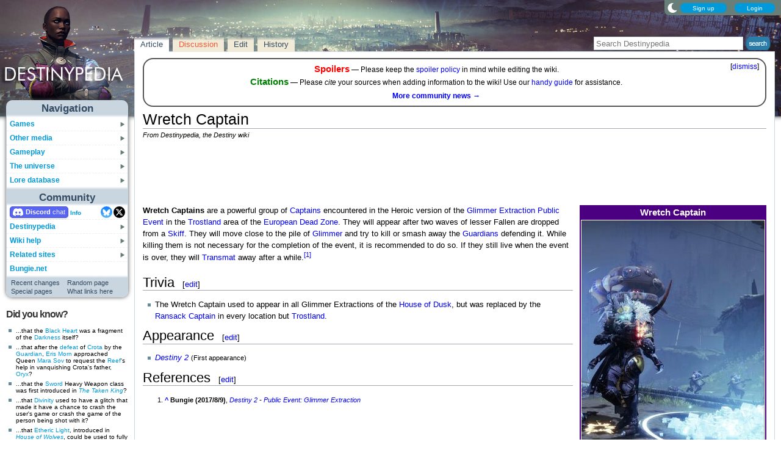

--- FILE ---
content_type: text/html; charset=UTF-8
request_url: https://www.destinypedia.com/Wretch_Captain
body_size: 40709
content:
<!DOCTYPE html>
<html class="client-nojs" lang="en" dir="ltr">
<head>
<meta charset="UTF-8"/>
<title>Wretch Captain - Destinypedia, the Destiny wiki</title>
<script>document.documentElement.className="client-js";RLCONF={"wgBreakFrames":false,"wgSeparatorTransformTable":["",""],"wgDigitTransformTable":["",""],"wgDefaultDateFormat":"mdy","wgMonthNames":["","January","February","March","April","May","June","July","August","September","October","November","December"],"wgRequestId":"1f6e0f5c9395d7f4bc15134f","wgCSPNonce":false,"wgCanonicalNamespace":"","wgCanonicalSpecialPageName":false,"wgNamespaceNumber":0,"wgPageName":"Wretch_Captain","wgTitle":"Wretch Captain","wgCurRevisionId":376255,"wgRevisionId":376255,"wgArticleId":11439,"wgIsArticle":true,"wgIsRedirect":false,"wgAction":"view","wgUserName":null,"wgUserGroups":["*"],"wgCategories":["Enemies","Fallen"],"wgPageContentLanguage":"en","wgPageContentModel":"wikitext","wgRelevantPageName":"Wretch_Captain","wgRelevantArticleId":11439,"wgIsProbablyEditable":true,"wgRelevantPageIsProbablyEditable":true,"wgRestrictionEdit":[],"wgRestrictionMove":[],"wgMFDisplayWikibaseDescriptions":{"search":false,"nearby":false,"watchlist":false,"tagline":false},"wgMediaViewerOnClick":true,"wgMediaViewerEnabledByDefault":false,"wgPopupsFlags":4,"wgSiteNoticeId":"1.7"};
RLSTATE={"ext.gadget.StaffHighlights":"ready","ext.gadget.ResponsiveStyle":"ready","ext.gadget.MainPageStyle":"ready","ext.gadget.NavboxStyle":"ready","ext.gadget.GlobalStyle":"ready","ext.gadget.Wallpapers":"ready","site.styles":"ready","user.styles":"ready","user":"ready","user.options":"loading","ext.dismissableSiteNotice.styles":"ready","ext.cite.styles":"ready","skins.nimbus":"ready","jquery.makeCollapsible.styles":"ready"};RLPAGEMODULES=["ext.dismissableSiteNotice","ext.cite.ux-enhancements","site","mediawiki.page.ready","jquery.makeCollapsible","mmv.head","mmv.bootstrap.autostart","ext.gadget.GlobalScript","ext.gadget.Countdown","ext.gadget.VideoResizer","ext.gadget.ExplainTooltips","ext.gadget.RecentChangesRefresh","ext.gadget.DarkToggle","ext.gadget.TabSystem","ext.popups","skins.nimbus.menu"];</script>
<script>(RLQ=window.RLQ||[]).push(function(){mw.loader.implement("user.options@12s5i",function($,jQuery,require,module){mw.user.tokens.set({"patrolToken":"+\\","watchToken":"+\\","csrfToken":"+\\"});});});</script>
<link rel="stylesheet" href="/load.php?lang=en&amp;modules=ext.cite.styles%7Cext.dismissableSiteNotice.styles%7Cjquery.makeCollapsible.styles%7Cskins.nimbus&amp;only=styles&amp;skin=nimbus"/>
<script async="" src="/load.php?lang=en&amp;modules=startup&amp;only=scripts&amp;raw=1&amp;skin=nimbus"></script>
<meta name="ResourceLoaderDynamicStyles" content=""/>
<link rel="stylesheet" href="/load.php?lang=en&amp;modules=ext.gadget.GlobalStyle%2CMainPageStyle%2CNavboxStyle%2CResponsiveStyle%2CStaffHighlights%2CWallpapers&amp;only=styles&amp;skin=nimbus"/>
<link rel="stylesheet" href="/load.php?lang=en&amp;modules=site.styles&amp;only=styles&amp;skin=nimbus"/>
<meta name="generator" content="MediaWiki 1.39.17"/>
<meta name="format-detection" content="telephone=no"/>
<meta name="theme-color" content="#5C7287"/>
<meta property="og:image" content="https://destiny.wiki.gallery/images/f/fe/WretchC1.jpg"/>
<meta name="description" content="Wretch Captains are a powerful group of Captains encountered in the Heroic version of the Glimmer Extraction Public Event in the Trostland area of the European Dead Zone. They will appear after two waves of lesser Fallen are dropped from a Skiff..."/>
<meta name="twitter:site" content="@Destinypedia"/>
<meta name="twitter:card" content="summary_large_image"/>
<meta name="viewport" content="width=1000"/>
<link rel="alternate" type="application/x-wiki" title="Edit" href="/Wretch_Captain?action=edit"/>
<link rel="apple-touch-icon" href="https://destiny.wiki.gallery/images/apple-touch-icon.png"/>
<link rel="icon" href="https://destiny.wiki.gallery/favicon.ico"/>
<link rel="search" type="application/opensearchdescription+xml" href="/opensearch_desc.php" title="Destinypedia"/>
<link rel="EditURI" type="application/rsd+xml" href="https://www.destinypedia.com/api.php?action=rsd"/>
<link rel="license" href="https://creativecommons.org/licenses/by-sa/3.0/"/>
<link rel="alternate" type="application/atom+xml" title="Destinypedia Atom feed" href="/index.php?title=Special:RecentChanges&amp;feed=atom"/>
<link rel="canonical" href="https://www.destinypedia.com/Wretch_Captain"/>
<link rel="stylesheet" href="https://wiki.gallery/1_39/css/global.css">
<link rel="stylesheet" href="https://wiki.gallery/1_39/css/desktop.css">
<link rel="stylesheet" href="https://wiki.gallery/1_39/css/nimbus.css">
<style type="text/css">
@import url(https://wiki.gallery/1_39/css/dark/all.css) (prefers-color-scheme: dark);
@import url(https://wiki.gallery/1_39/css/dark/bungie.css) (prefers-color-scheme: dark);
@import url(/MediaWiki:Dark.css?action=raw&ctype=text/css) (prefers-color-scheme: dark);
@import url(https://wiki.gallery/1_39/css/dark/nimbus.css) (prefers-color-scheme: dark);
@import url(/MediaWiki:DarkNimbus.css?action=raw&ctype=text/css) (prefers-color-scheme: dark);
</style>
<style type="text/css">.mediawiki .mw-dismissable-notice { display: block; }</style>
<link rel="preconnect" href="https://a.pub.network/" crossorigin />
<link rel="preconnect" href="https://b.pub.network/" crossorigin />
<link rel="preconnect" href="https://c.pub.network/" crossorigin />
<link rel="preconnect" href="https://d.pub.network/" crossorigin />
<link rel="preconnect" href="https://c.amazon-adsystem.com" crossorigin />
<link rel="preconnect" href="https://s.amazon-adsystem.com" crossorigin />
<link rel="preconnect" href="https://btloader.com/" crossorigin />
<link rel="preconnect" href="https://api.btloader.com/" crossorigin />
<link rel="preconnect" href="https://confiant-integrations.global.ssl.fastly.net" crossorigin />
<!-- Global site tag (gtag.js) - Google Analytics -->
<script async src="https://www.googletagmanager.com/gtag/js?id=G-HZ5355CZ4H"></script>
<script>
  window.dataLayer = window.dataLayer || [];
  function gtag(){dataLayer.push(arguments);}
  gtag('js', new Date());

  gtag('config', 'G-HZ5355CZ4H');
</script>
<!-- InMobi Choice. Consent Manager Tag v3.0 (for TCF 2.2) -->
<script type="text/javascript" async=true>
(function() {
  var host = 'www.destinypedia.com';
  var element = document.createElement('script');
  var firstScript = document.getElementsByTagName('script')[0];
  var url = 'https://cmp.inmobi.com'
    .concat('/choice/', 'v0NnnH1M4W081', '/', host, '/choice.js?tag_version=V3');
  var uspTries = 0;
  var uspTriesLimit = 3;
  element.async = true;
  element.type = 'text/javascript';
  element.src = url;

  firstScript.parentNode.insertBefore(element, firstScript);

  function makeStub() {
    var TCF_LOCATOR_NAME = '__tcfapiLocator';
    var queue = [];
    var win = window;
    var cmpFrame;

    function addFrame() {
      var doc = win.document;
      var otherCMP = !!(win.frames[TCF_LOCATOR_NAME]);

      if (!otherCMP) {
        if (doc.body) {
          var iframe = doc.createElement('iframe');

          iframe.style.cssText = 'display:none';
          iframe.name = TCF_LOCATOR_NAME;
          doc.body.appendChild(iframe);
        } else {
          setTimeout(addFrame, 5);
        }
      }
      return !otherCMP;
    }

    function tcfAPIHandler() {
      var gdprApplies;
      var args = arguments;

      if (!args.length) {
        return queue;
      } else if (args[0] === 'setGdprApplies') {
        if (
          args.length > 3 &&
          args[2] === 2 &&
          typeof args[3] === 'boolean'
        ) {
          gdprApplies = args[3];
          if (typeof args[2] === 'function') {
            args[2]('set', true);
          }
        }
      } else if (args[0] === 'ping') {
        var retr = {
          gdprApplies: gdprApplies,
          cmpLoaded: false,
          cmpStatus: 'stub'
        };

        if (typeof args[2] === 'function') {
          args[2](retr);
        }
      } else {
        if(args[0] === 'init' && typeof args[3] === 'object') {
          args[3] = Object.assign(args[3], { tag_version: 'V3' });
        }
        queue.push(args);
      }
    }

    function postMessageEventHandler(event) {
      var msgIsString = typeof event.data === 'string';
      var json = {};

      try {
        if (msgIsString) {
          json = JSON.parse(event.data);
        } else {
          json = event.data;
        }
      } catch (ignore) {}

      var payload = json.__tcfapiCall;

      if (payload) {
        window.__tcfapi(
          payload.command,
          payload.version,
          function(retValue, success) {
            var returnMsg = {
              __tcfapiReturn: {
                returnValue: retValue,
                success: success,
                callId: payload.callId
              }
            };
            if (msgIsString) {
              returnMsg = JSON.stringify(returnMsg);
            }
            if (event && event.source && event.source.postMessage) {
              event.source.postMessage(returnMsg, '*');
            }
          },
          payload.parameter
        );
      }
    }

    while (win) {
      try {
        if (win.frames[TCF_LOCATOR_NAME]) {
          cmpFrame = win;
          break;
        }
      } catch (ignore) {}

      if (win === window.top) {
        break;
      }
      win = win.parent;
    }
    if (!cmpFrame) {
      addFrame();
      win.__tcfapi = tcfAPIHandler;
      win.addEventListener('message', postMessageEventHandler, false);
    }
  };

  makeStub();

  var uspStubFunction = function() {
    var arg = arguments;
    if (typeof window.__uspapi !== uspStubFunction) {
      setTimeout(function() {
        if (typeof window.__uspapi !== 'undefined') {
          window.__uspapi.apply(window.__uspapi, arg);
        }
      }, 500);
    }
  };

  var checkIfUspIsReady = function() {
    uspTries++;
    if (window.__uspapi === uspStubFunction && uspTries < uspTriesLimit) {
      console.warn('USP is not accessible');
    } else {
      clearInterval(uspInterval);
    }
  };

  if (typeof window.__uspapi === 'undefined') {
    window.__uspapi = uspStubFunction;
    var uspInterval = setInterval(checkIfUspIsReady, 6000);
  }
})();
</script>
<!-- End InMobi Choice. Consent Manager Tag v3.0 (for TCF 2.2) -->
<script data-cfasync="false" type="text/javascript">
  var freestar = freestar || {};
  freestar.queue = freestar.queue || [];
  freestar.config = freestar.config || {};
  freestar.config.disabledProducts = {
    googleInterstitial: true,
    stickyFooter: true,
    videoAdhesion: true,
    video: true,
  };
  freestar.config.enabled_slots = [];
  freestar.initCallback = function () { (freestar.config.enabled_slots.length === 0) ? freestar.initCallbackCalled = false : freestar.newAdSlots(freestar.config.enabled_slots) }
</script>
<script src="https://a.pub.network/destinypedia-com/pubfig.min.js" data-cfasync="false" async></script>
<link rel="stylesheet" href="https://wiki.gallery/1_39/css/freestar/ads.css">
<link rel="stylesheet" href="https://wiki.gallery/1_39/css/freestar/dark.css">
<meta property="og:title" content="Wretch Captain"/>
<meta property="og:site_name" content="Destinypedia"/>
<meta property="og:url" content="https://www.destinypedia.com/Wretch_Captain"/>
<meta property="og:description" content="Wretch Captains are a powerful group of Captains encountered in the Heroic version of the Glimmer Extraction Public Event in the Trostland area of the European Dead Zone. They will appear after two waves of lesser Fallen are dropped from a Skiff..."/>
<meta property="article:modified_time" content="2026-01-13T21:12:36Z"/>
<meta property="article:published_time" content="2026-01-13T21:12:36Z"/>
<script type="application/ld+json">{"@context":"http:\/\/schema.org","@type":"Article","name":"Wretch Captain - Destinypedia, the Destiny wiki","headline":"Wretch Captain - Destinypedia, the Destiny wiki","mainEntityOfPage":"Wretch Captain","identifier":"https:\/\/www.destinypedia.com\/Wretch_Captain","url":"https:\/\/www.destinypedia.com\/Wretch_Captain","description":"Wretch Captains are a powerful group of Captains encountered in the Heroic version of the Glimmer Extraction Public Event in the Trostland area of the European Dead Zone. They will appear after two waves of lesser Fallen are dropped from a Skiff...","dateModified":"2026-01-13T21:12:36Z","datePublished":"2026-01-13T21:12:36Z","image":{"@type":"ImageObject"},"author":{"@type":"Organization","name":"Destinypedia","url":"https:\/\/www.destinypedia.com","logo":{"@type":"ImageObject","caption":"Destinypedia"}},"publisher":{"@type":"Organization","name":"Destinypedia","url":"https:\/\/www.destinypedia.com","logo":{"@type":"ImageObject","caption":"Destinypedia"}},"potentialAction":{"@type":"SearchAction","target":"https:\/\/www.destinypedia.com\/index.php?title=Special:Search&search={search_term}","query-input":"required name=search_term"}}</script>
</head>
<body class="mw-1_39 porple destinypedia desktop rootpage ns-content anon newbie syntax-highlight bungie light sitenotice-shown mediawiki ltr sitedir-ltr mw-hide-empty-elt ns-0 ns-subject mw-editable page-Wretch_Captain rootpage-Wretch_Captain skin-nimbus action-view"><div id="container">
	<div id="search-top">
		<form action="/index.php" id="searchform">
			<input id="searchInput" type="text" title="Search Destinypedia" class="search-field" name="search" placeholder="Search Destinypedia" />
			<input type="image" title="Search the pages for this text" src="//destiny.wiki.gallery/images/search.png" class="search-button" alt="search" />
		</form>
	</div>
	<header id="header" class="noprint">
				<div id="wiki-login">
<a class="mw-skin-nimbus-button positive-button" href="https://www.destinypedia.com/Special:CreateAccount" rel="nofollow"><span>Sign up</span></a>
		<a class="mw-skin-nimbus-button positive-button" href="https://www.destinypedia.com/Special:UserLogin" id="nimbusLoginButton"><span>Login</span></a>		</div><!-- #wiki-login -->
	</header><!-- #header -->
	<div id="site-header" class="noprint">
		<div id="site-logo">
			<a href="https://www.destinypedia.com/" title="Visit the main page" accesskey="" rel="nofollow">
			</a>
		</div>
	</div>
	<aside id="side-bar" class="noprint">
		<div id="navigation">
			<div id="navigation-title">Navigation</div>
			<div class="sub-menu-container" id="menu">
				<div class="menu-item" id="menu-item_01">
					<a id="a-menu-item_01" href="/Category:Games">Games<img src="https://wiki.gallery/1_39/skins/Nimbus/nimbus/right_arrow.gif" alt="" class="sub-menu-button" /></a><div class="sub-menu-container" id="menu_01"><div class="sub-menu" id="sub-menu_01" style="display:none;">
				<div class="sub-menu-item" id="sub-menu-item_01_01">
					<a id="a-sub-menu-item_01_01" href="/Destiny">Destiny<img src="https://wiki.gallery/1_39/skins/Nimbus/nimbus/right_arrow.gif" alt="" class="sub-menu-button" /></a><div class="sub-menu-container" id="menu_01_01"><div class="sub-menu" id="sub-menu_01_01" style="display:none;">
				<div class="sub-menu-item" id="sub-menu-item_01_01_01">
					<a id="a-sub-menu-item_01_01_01" href="/The_Dark_Below">The Dark Below</a></div>
				<div class="sub-menu-item" id="sub-menu-item_01_01_02">
					<a id="a-sub-menu-item_01_01_02" href="/House_of_Wolves_(expansion)">House of Wolves</a></div>
				<div class="sub-menu-item" id="sub-menu-item_01_01_03">
					<a id="a-sub-menu-item_01_01_03" href="/The_Taken_King">The Taken King</a></div>
				<div class="sub-menu-item border-fix" id="sub-menu-item_01_01_04">
					<a id="a-sub-menu-item_01_01_04" href="/Rise_of_Iron">Rise of Iron</a></div></div></div>
</div>
				<div class="sub-menu-item" id="sub-menu-item_01_02">
					<a id="a-sub-menu-item_01_02" href="/Destiny_2">Destiny 2<img src="https://wiki.gallery/1_39/skins/Nimbus/nimbus/right_arrow.gif" alt="" class="sub-menu-button" /></a><div class="sub-menu-container" id="menu_01_02"><div class="sub-menu" id="sub-menu_01_02" style="display:none;">
				<div class="sub-menu-item" id="sub-menu-item_01_02_01">
					<a id="a-sub-menu-item_01_02_01" href="/Curse_of_Osiris">Curse of Osiris</a></div>
				<div class="sub-menu-item" id="sub-menu-item_01_02_02">
					<a id="a-sub-menu-item_01_02_02" href="/Warmind_(expansion)">Warmind</a></div>
				<div class="sub-menu-item" id="sub-menu-item_01_02_03">
					<a id="a-sub-menu-item_01_02_03" href="/Forsaken">Forsaken</a></div>
				<div class="sub-menu-item" id="sub-menu-item_01_02_04">
					<a id="a-sub-menu-item_01_02_04" href="/Shadowkeep">Shadowkeep</a></div>
				<div class="sub-menu-item" id="sub-menu-item_01_02_05">
					<a id="a-sub-menu-item_01_02_05" href="/Beyond_Light">Beyond Light</a></div>
				<div class="sub-menu-item" id="sub-menu-item_01_02_06">
					<a id="a-sub-menu-item_01_02_06" href="/The_Witch_Queen">The Witch Queen</a></div>
				<div class="sub-menu-item" id="sub-menu-item_01_02_07">
					<a id="a-sub-menu-item_01_02_07" href="/Lightfall">Lightfall</a></div>
				<div class="sub-menu-item" id="sub-menu-item_01_02_08">
					<a id="a-sub-menu-item_01_02_08" href="/The_Final_Shape">The Final Shape</a></div>
				<div class="sub-menu-item" id="sub-menu-item_01_02_09">
					<a id="a-sub-menu-item_01_02_09" href="/The_Edge_of_Fate">The Edge of Fate</a></div>
				<div class="sub-menu-item border-fix" id="sub-menu-item_01_02_010">
					<a id="a-sub-menu-item_01_02_010" href="/Renegades">Renegades</a></div></div></div>
</div>
				<div class="sub-menu-item border-fix" id="sub-menu-item_01_03">
					<a id="a-sub-menu-item_01_03" href="/Destiny:_Rising">Destiny: Rising</a></div></div></div>
</div>
				<div class="menu-item" id="menu-item_02">
					<a id="a-menu-item_02" href="/Category:Products">Other media<img src="https://wiki.gallery/1_39/skins/Nimbus/nimbus/right_arrow.gif" alt="" class="sub-menu-button" /></a><div class="sub-menu-container" id="menu_02"><div class="sub-menu" id="sub-menu_02" style="display:none;">
				<div class="sub-menu-item" id="sub-menu-item_02_01">
					<a id="a-sub-menu-item_02_01" href="/Category:Books">Books<img src="https://wiki.gallery/1_39/skins/Nimbus/nimbus/right_arrow.gif" alt="" class="sub-menu-button" /></a><div class="sub-menu-container" id="menu_02_01"><div class="sub-menu" id="sub-menu_02_01" style="display:none;">
				<div class="sub-menu-item" id="sub-menu-item_02_01_01">
					<a id="a-sub-menu-item_02_01_01" href="/Destiny_Grimoire_Anthology">Grimoire Anthology</a></div>
				<div class="sub-menu-item" id="sub-menu-item_02_01_02">
					<a id="a-sub-menu-item_02_01_02" href="/Category:Collector%27s_edition_books">Collector&#039;s edition books</a></div>
				<div class="sub-menu-item" id="sub-menu-item_02_01_03">
					<a id="a-sub-menu-item_02_01_03" href="/Category:Art_books">Art books</a></div>
				<div class="sub-menu-item" id="sub-menu-item_02_01_04">
					<a id="a-sub-menu-item_02_01_04" href="/Destiny_Strategy_Guide">Strategy guide</a></div>
				<div class="sub-menu-item border-fix" id="sub-menu-item_02_01_05">
					<a id="a-sub-menu-item_02_01_05" href="/D_is_for_Destiny">D is for Destiny</a></div></div></div>
</div>
				<div class="sub-menu-item" id="sub-menu-item_02_02">
					<a id="a-sub-menu-item_02_02" href="/Category:Soundtracks">Soundtracks<img src="https://wiki.gallery/1_39/skins/Nimbus/nimbus/right_arrow.gif" alt="" class="sub-menu-button" /></a><div class="sub-menu-container" id="menu_02_02"><div class="sub-menu" id="sub-menu_02_02" style="display:none;">
				<div class="sub-menu-item" id="sub-menu-item_02_02_01">
					<a id="a-sub-menu-item_02_02_01" href="/Destiny_Original_Soundtrack">Destiny</a></div>
				<div class="sub-menu-item" id="sub-menu-item_02_02_02">
					<a id="a-sub-menu-item_02_02_02" href="/Destiny:_The_Taken_King_Original_Soundtrack">The Taken King</a></div>
				<div class="sub-menu-item" id="sub-menu-item_02_02_03">
					<a id="a-sub-menu-item_02_02_03" href="/Destiny_2_Original_Soundtrack">Destiny 2</a></div>
				<div class="sub-menu-item border-fix" id="sub-menu-item_02_02_04">
					<a id="a-sub-menu-item_02_02_04" href="/Destiny_2:_Beyond_Light_Original_Soundtrack">Beyond Light</a></div></div></div>
</div>
				<div class="sub-menu-item" id="sub-menu-item_02_03">
					<a id="a-sub-menu-item_02_03" href="/Destiny_trading_cards">Trading cards</a></div>
				<div class="sub-menu-item border-fix" id="sub-menu-item_02_04">
					<a id="a-sub-menu-item_02_04" href="/Destiny_merchandise">Merchandise</a></div></div></div>
</div>
				<div class="menu-item" id="menu-item_03">
					<a id="a-menu-item_03" href="/Category:Gameplay_mechanics">Gameplay<img src="https://wiki.gallery/1_39/skins/Nimbus/nimbus/right_arrow.gif" alt="" class="sub-menu-button" /></a><div class="sub-menu-container" id="menu_03"><div class="sub-menu" id="sub-menu_03" style="display:none;">
				<div class="sub-menu-item" id="sub-menu-item_03_01">
					<a id="a-sub-menu-item_03_01" href="/Category:Classes">Classes<img src="https://wiki.gallery/1_39/skins/Nimbus/nimbus/right_arrow.gif" alt="" class="sub-menu-button" /></a><div class="sub-menu-container" id="menu_03_01"><div class="sub-menu" id="sub-menu_03_01" style="display:none;">
				<div class="sub-menu-item" id="sub-menu-item_03_01_01">
					<a id="a-sub-menu-item_03_01_01" href="/Hunter">Hunter</a></div>
				<div class="sub-menu-item" id="sub-menu-item_03_01_02">
					<a id="a-sub-menu-item_03_01_02" href="/Titan_(class)">Titan</a></div>
				<div class="sub-menu-item border-fix" id="sub-menu-item_03_01_03">
					<a id="a-sub-menu-item_03_01_03" href="/Warlock">Warlock</a></div></div></div>
</div>
				<div class="sub-menu-item" id="sub-menu-item_03_02">
					<a id="a-sub-menu-item_03_02" href="/Category:Activities">Activities<img src="https://wiki.gallery/1_39/skins/Nimbus/nimbus/right_arrow.gif" alt="" class="sub-menu-button" /></a><div class="sub-menu-container" id="menu_03_02"><div class="sub-menu" id="sub-menu_03_02" style="display:none;">
				<div class="sub-menu-item" id="sub-menu-item_03_02_01">
					<a id="a-sub-menu-item_03_02_01" href="/Story">Story</a></div>
				<div class="sub-menu-item" id="sub-menu-item_03_02_02">
					<a id="a-sub-menu-item_03_02_02" href="/Crucible">Crucible</a></div>
				<div class="sub-menu-item" id="sub-menu-item_03_02_03">
					<a id="a-sub-menu-item_03_02_03" href="/Gambit">Gambit</a></div>
				<div class="sub-menu-item" id="sub-menu-item_03_02_04">
					<a id="a-sub-menu-item_03_02_04" href="/Patrol">Patrol</a></div>
				<div class="sub-menu-item" id="sub-menu-item_03_02_05">
					<a id="a-sub-menu-item_03_02_05" href="/Adventure">Adventure</a></div>
				<div class="sub-menu-item" id="sub-menu-item_03_02_06">
					<a id="a-sub-menu-item_03_02_06" href="/Lost_Sector">Lost Sector</a></div>
				<div class="sub-menu-item" id="sub-menu-item_03_02_07">
					<a id="a-sub-menu-item_03_02_07" href="/Strike">Strike</a></div>
				<div class="sub-menu-item" id="sub-menu-item_03_02_08">
					<a id="a-sub-menu-item_03_02_08" href="/Raid">Raid</a></div>
				<div class="sub-menu-item" id="sub-menu-item_03_02_09">
					<a id="a-sub-menu-item_03_02_09" href="/Arena">Arena</a></div>
				<div class="sub-menu-item" id="sub-menu-item_03_02_010">
					<a id="a-sub-menu-item_03_02_010" href="/Dungeon">Dungeon</a></div>
				<div class="sub-menu-item" id="sub-menu-item_03_02_011">
					<a id="a-sub-menu-item_03_02_011" href="/Flashpoint">Flashpoint</a></div>
				<div class="sub-menu-item" id="sub-menu-item_03_02_012">
					<a id="a-sub-menu-item_03_02_012" href="/Challenge">Challenge</a></div>
				<div class="sub-menu-item" id="sub-menu-item_03_02_013">
					<a id="a-sub-menu-item_03_02_013" href="/Bounty">Bounty</a></div>
				<div class="sub-menu-item" id="sub-menu-item_03_02_014">
					<a id="a-sub-menu-item_03_02_014" href="/Public_Event">Public Event</a></div>
				<div class="sub-menu-item" id="sub-menu-item_03_02_015">
					<a id="a-sub-menu-item_03_02_015" href="/World_Event">World Event</a></div>
				<div class="sub-menu-item border-fix" id="sub-menu-item_03_02_016">
					<a id="a-sub-menu-item_03_02_016" href="/Event">Other events</a></div></div></div>
</div>
				<div class="sub-menu-item" id="sub-menu-item_03_03">
					<a id="a-sub-menu-item_03_03" href="/Category:Gear">Gear<img src="https://wiki.gallery/1_39/skins/Nimbus/nimbus/right_arrow.gif" alt="" class="sub-menu-button" /></a><div class="sub-menu-container" id="menu_03_03"><div class="sub-menu" id="sub-menu_03_03" style="display:none;">
				<div class="sub-menu-item" id="sub-menu-item_03_03_01">
					<a id="a-sub-menu-item_03_03_01" href="/Weapon">Weapons</a></div>
				<div class="sub-menu-item" id="sub-menu-item_03_03_02">
					<a id="a-sub-menu-item_03_03_02" href="/Armor">Armor</a></div>
				<div class="sub-menu-item" id="sub-menu-item_03_03_03">
					<a id="a-sub-menu-item_03_03_03" href="/Vehicle">Vehicles</a></div>
				<div class="sub-menu-item" id="sub-menu-item_03_03_04">
					<a id="a-sub-menu-item_03_03_04" href="/Ghost_shell">Ghost shells</a></div>
				<div class="sub-menu-item" id="sub-menu-item_03_03_05">
					<a id="a-sub-menu-item_03_03_05" href="/Shader">Shaders</a></div>
				<div class="sub-menu-item" id="sub-menu-item_03_03_06">
					<a id="a-sub-menu-item_03_03_06" href="/Emblem">Emblems</a></div>
				<div class="sub-menu-item" id="sub-menu-item_03_03_07">
					<a id="a-sub-menu-item_03_03_07" href="/Emote">Emotes</a></div>
				<div class="sub-menu-item border-fix" id="sub-menu-item_03_03_08">
					<a id="a-sub-menu-item_03_03_08" href="/Artifact">Artifacts</a></div></div></div>
</div>
				<div class="sub-menu-item border-fix" id="sub-menu-item_03_04">
					<a id="a-sub-menu-item_03_04" href="/Loot">Loot</a></div></div></div>
</div>
				<div class="menu-item" id="menu-item_04">
					<a id="a-menu-item_04" href="/Category:Destiny_universe">The universe<img src="https://wiki.gallery/1_39/skins/Nimbus/nimbus/right_arrow.gif" alt="" class="sub-menu-button" /></a><div class="sub-menu-container" id="menu_04"><div class="sub-menu" id="sub-menu_04" style="display:none;">
				<div class="sub-menu-item" id="sub-menu-item_04_01">
					<a id="a-sub-menu-item_04_01" href="/Guardian">Guardians</a></div>
				<div class="sub-menu-item" id="sub-menu-item_04_02">
					<a id="a-sub-menu-item_04_02" href="/Category:Characters">Characters<img src="https://wiki.gallery/1_39/skins/Nimbus/nimbus/right_arrow.gif" alt="" class="sub-menu-button" /></a><div class="sub-menu-container" id="menu_04_02"><div class="sub-menu" id="sub-menu_04_02" style="display:none;">
				<div class="sub-menu-item" id="sub-menu-item_04_02_01">
					<a id="a-sub-menu-item_04_02_01" href="/The_Guardian">The Guardian</a></div>
				<div class="sub-menu-item" id="sub-menu-item_04_02_02">
					<a id="a-sub-menu-item_04_02_02" href="/The_Ghost">The Ghost</a></div>
				<div class="sub-menu-item" id="sub-menu-item_04_02_03">
					<a id="a-sub-menu-item_04_02_03" href="/Zavala">Commander Zavala</a></div>
				<div class="sub-menu-item" id="sub-menu-item_04_02_04">
					<a id="a-sub-menu-item_04_02_04" href="/Cayde-6">Cayde-6</a></div>
				<div class="sub-menu-item" id="sub-menu-item_04_02_05">
					<a id="a-sub-menu-item_04_02_05" href="/Ikora_Rey">Ikora Rey</a></div>
				<div class="sub-menu-item" id="sub-menu-item_04_02_06">
					<a id="a-sub-menu-item_04_02_06" href="/Speaker">The Speaker</a></div>
				<div class="sub-menu-item" id="sub-menu-item_04_02_07">
					<a id="a-sub-menu-item_04_02_07" href="/Osiris">Osiris</a></div>
				<div class="sub-menu-item" id="sub-menu-item_04_02_08">
					<a id="a-sub-menu-item_04_02_08" href="/Eris_Morn">Eris Morn</a></div>
				<div class="sub-menu-item" id="sub-menu-item_04_02_09">
					<a id="a-sub-menu-item_04_02_09" href="/Saladin_Forge">Lord Saladin</a></div>
				<div class="sub-menu-item" id="sub-menu-item_04_02_010">
					<a id="a-sub-menu-item_04_02_010" href="/Suraya_Hawthorne">Suraya Hawthorne</a></div>
				<div class="sub-menu-item" id="sub-menu-item_04_02_011">
					<a id="a-sub-menu-item_04_02_011" href="/Devrim_Kay">Devrim Kay VIII</a></div>
				<div class="sub-menu-item" id="sub-menu-item_04_02_012">
					<a id="a-sub-menu-item_04_02_012" href="/Sloane">Deputy Commander Sloane</a></div>
				<div class="sub-menu-item" id="sub-menu-item_04_02_013">
					<a id="a-sub-menu-item_04_02_013" href="/Failsafe">Failsafe</a></div>
				<div class="sub-menu-item" id="sub-menu-item_04_02_014">
					<a id="a-sub-menu-item_04_02_014" href="/Asher_Mir">Asher Mir</a></div>
				<div class="sub-menu-item" id="sub-menu-item_04_02_015">
					<a id="a-sub-menu-item_04_02_015" href="/Mara_Sov">Mara Sov</a></div>
				<div class="sub-menu-item" id="sub-menu-item_04_02_016">
					<a id="a-sub-menu-item_04_02_016" href="/Uldren_Sov">Uldren Sov</a></div>
				<div class="sub-menu-item" id="sub-menu-item_04_02_017">
					<a id="a-sub-menu-item_04_02_017" href="/Petra_Venj">Petra Venj</a></div>
				<div class="sub-menu-item" id="sub-menu-item_04_02_018">
					<a id="a-sub-menu-item_04_02_018" href="/X%C3%BBr,_Agent_of_the_Nine">Xûr</a></div>
				<div class="sub-menu-item border-fix" id="sub-menu-item_04_02_019">
					<a id="a-sub-menu-item_04_02_019" href="/Dominus_Ghaul">Dominus Ghaul</a></div></div></div>
</div>
				<div class="sub-menu-item" id="sub-menu-item_04_03">
					<a id="a-sub-menu-item_04_03" href="/Category:Species">Species<img src="https://wiki.gallery/1_39/skins/Nimbus/nimbus/right_arrow.gif" alt="" class="sub-menu-button" /></a><div class="sub-menu-container" id="menu_04_03"><div class="sub-menu" id="sub-menu_04_03" style="display:none;">
				<div class="sub-menu-item" id="sub-menu-item_04_03_01">
					<a id="a-sub-menu-item_04_03_01" href="/Awoken">Awoken</a></div>
				<div class="sub-menu-item" id="sub-menu-item_04_03_02">
					<a id="a-sub-menu-item_04_03_02" href="/Cabal">Cabal</a></div>
				<div class="sub-menu-item" id="sub-menu-item_04_03_03">
					<a id="a-sub-menu-item_04_03_03" href="/Exo">Exos</a></div>
				<div class="sub-menu-item" id="sub-menu-item_04_03_04">
					<a id="a-sub-menu-item_04_03_04" href="/Fallen">Fallen</a></div>
				<div class="sub-menu-item" id="sub-menu-item_04_03_05">
					<a id="a-sub-menu-item_04_03_05" href="/Hive">Hive</a></div>
				<div class="sub-menu-item" id="sub-menu-item_04_03_06">
					<a id="a-sub-menu-item_04_03_06" href="/Human">Humans</a></div>
				<div class="sub-menu-item" id="sub-menu-item_04_03_07">
					<a id="a-sub-menu-item_04_03_07" href="/Taken">Taken</a></div>
				<div class="sub-menu-item border-fix" id="sub-menu-item_04_03_08">
					<a id="a-sub-menu-item_04_03_08" href="/Vex">Vex</a></div></div></div>
</div>
				<div class="sub-menu-item" id="sub-menu-item_04_04">
					<a id="a-sub-menu-item_04_04" href="/Category:Factions">Factions<img src="https://wiki.gallery/1_39/skins/Nimbus/nimbus/right_arrow.gif" alt="" class="sub-menu-button" /></a><div class="sub-menu-container" id="menu_04_04"><div class="sub-menu" id="sub-menu_04_04" style="display:none;">
				<div class="sub-menu-item" id="sub-menu-item_04_04_01">
					<a id="a-sub-menu-item_04_04_01" href="/Dead_Orbit">Dead Orbit</a></div>
				<div class="sub-menu-item" id="sub-menu-item_04_04_02">
					<a id="a-sub-menu-item_04_04_02" href="/Future_War_Cult">Future War Cult</a></div>
				<div class="sub-menu-item" id="sub-menu-item_04_04_03">
					<a id="a-sub-menu-item_04_04_03" href="/New_Monarchy">New Monarchy</a></div>
				<div class="sub-menu-item" id="sub-menu-item_04_04_04">
					<a id="a-sub-menu-item_04_04_04" href="/Concordat">Concordat</a></div>
				<div class="sub-menu-item" id="sub-menu-item_04_04_05">
					<a id="a-sub-menu-item_04_04_05" href="/Symmetry">Symmetry</a></div>
				<div class="sub-menu-item border-fix" id="sub-menu-item_04_04_06">
					<a id="a-sub-menu-item_04_04_06" href="/Iron_Lords">Iron Lords</a></div></div></div>
</div>
				<div class="sub-menu-item" id="sub-menu-item_04_05">
					<a id="a-sub-menu-item_04_05" href="/Sol_System">Worlds<img src="https://wiki.gallery/1_39/skins/Nimbus/nimbus/right_arrow.gif" alt="" class="sub-menu-button" /></a><div class="sub-menu-container" id="menu_04_05"><div class="sub-menu" id="sub-menu_04_05" style="display:none;">
				<div class="sub-menu-item" id="sub-menu-item_04_05_01">
					<a id="a-sub-menu-item_04_05_01" href="/Mercury">Mercury</a></div>
				<div class="sub-menu-item" id="sub-menu-item_04_05_02">
					<a id="a-sub-menu-item_04_05_02" href="/Venus">Venus</a></div>
				<div class="sub-menu-item" id="sub-menu-item_04_05_03">
					<a id="a-sub-menu-item_04_05_03" href="/Earth">Earth</a></div>
				<div class="sub-menu-item" id="sub-menu-item_04_05_04">
					<a id="a-sub-menu-item_04_05_04" href="/Moon">The Moon</a></div>
				<div class="sub-menu-item" id="sub-menu-item_04_05_05">
					<a id="a-sub-menu-item_04_05_05" href="/Mars">Mars</a></div>
				<div class="sub-menu-item" id="sub-menu-item_04_05_06">
					<a id="a-sub-menu-item_04_05_06" href="/Phobos">Phobos</a></div>
				<div class="sub-menu-item" id="sub-menu-item_04_05_07">
					<a id="a-sub-menu-item_04_05_07" href="/Jupiter">Jupiter</a></div>
				<div class="sub-menu-item" id="sub-menu-item_04_05_08">
					<a id="a-sub-menu-item_04_05_08" href="/Io">Io</a></div>
				<div class="sub-menu-item" id="sub-menu-item_04_05_09">
					<a id="a-sub-menu-item_04_05_09" href="/Saturn">Saturn</a></div>
				<div class="sub-menu-item" id="sub-menu-item_04_05_010">
					<a id="a-sub-menu-item_04_05_010" href="/Titan_(moon)">Titan</a></div>
				<div class="sub-menu-item" id="sub-menu-item_04_05_011">
					<a id="a-sub-menu-item_04_05_011" href="/Nessus">Nessus</a></div>
				<div class="sub-menu-item border-fix" id="sub-menu-item_04_05_012">
					<a id="a-sub-menu-item_04_05_012" href="/Hyperion">Hyperion</a></div></div></div>
</div>
				<div class="sub-menu-item" id="sub-menu-item_04_06">
					<a id="a-sub-menu-item_04_06" href="/Timeline">Timeline<img src="https://wiki.gallery/1_39/skins/Nimbus/nimbus/right_arrow.gif" alt="" class="sub-menu-button" /></a><div class="sub-menu-container" id="menu_04_06"><div class="sub-menu" id="sub-menu_04_06" style="display:none;">
				<div class="sub-menu-item" id="sub-menu-item_04_06_01">
					<a id="a-sub-menu-item_04_06_01" href="/Golden_Age">The Golden Age</a></div>
				<div class="sub-menu-item" id="sub-menu-item_04_06_02">
					<a id="a-sub-menu-item_04_06_02" href="/Collapse">The Collapse</a></div>
				<div class="sub-menu-item" id="sub-menu-item_04_06_03">
					<a id="a-sub-menu-item_04_06_03" href="/Dark_Age">The Dark Age</a></div>
				<div class="sub-menu-item border-fix" id="sub-menu-item_04_06_04">
					<a id="a-sub-menu-item_04_06_04" href="/City_Age">The City Age</a></div></div></div>
</div>
				<div class="sub-menu-item border-fix" id="sub-menu-item_04_07">
					<a id="a-sub-menu-item_04_07" href="/Category:Deleted_material">Deleted material</a></div></div></div>
</div>
				<div class="menu-item border-fix" id="menu-item_05">
					<a id="a-menu-item_05" href="/Category:Lore">Lore database<img src="https://wiki.gallery/1_39/skins/Nimbus/nimbus/right_arrow.gif" alt="" class="sub-menu-button" /></a><div class="sub-menu-container" id="menu_05"><div class="sub-menu" id="sub-menu_05" style="display:none;">
				<div class="sub-menu-item" id="sub-menu-item_05_01">
					<a id="a-sub-menu-item_05_01" href="/Grimoire">Grimoire<img src="https://wiki.gallery/1_39/skins/Nimbus/nimbus/right_arrow.gif" alt="" class="sub-menu-button" /></a><div class="sub-menu-container" id="menu_05_01"><div class="sub-menu" id="sub-menu_05_01" style="display:none;">
				<div class="sub-menu-item" id="sub-menu-item_05_01_01">
					<a id="a-sub-menu-item_05_01_01" href="/Grimoire:Guardian">Guardian</a></div>
				<div class="sub-menu-item" id="sub-menu-item_05_01_02">
					<a id="a-sub-menu-item_05_01_02" href="/Grimoire:Inventory">Inventory</a></div>
				<div class="sub-menu-item" id="sub-menu-item_05_01_03">
					<a id="a-sub-menu-item_05_01_03" href="/Grimoire:Allies">Allies</a></div>
				<div class="sub-menu-item" id="sub-menu-item_05_01_04">
					<a id="a-sub-menu-item_05_01_04" href="/Grimoire:Enemies">Enemies</a></div>
				<div class="sub-menu-item" id="sub-menu-item_05_01_05">
					<a id="a-sub-menu-item_05_01_05" href="/Grimoire:Places">Places</a></div>
				<div class="sub-menu-item border-fix" id="sub-menu-item_05_01_06">
					<a id="a-sub-menu-item_05_01_06" href="/Grimoire:Activities">Activities</a></div></div></div>
</div>
				<div class="sub-menu-item" id="sub-menu-item_05_02">
					<a id="a-sub-menu-item_05_02" href="/Lore">Lore<img src="https://wiki.gallery/1_39/skins/Nimbus/nimbus/right_arrow.gif" alt="" class="sub-menu-button" /></a><div class="sub-menu-container" id="menu_05_02"><div class="sub-menu" id="sub-menu_05_02" style="display:none;">
				<div class="sub-menu-item" id="sub-menu-item_05_02_01">
					<a id="a-sub-menu-item_05_02_01" href="/Lore:The_Light">The Light</a></div>
				<div class="sub-menu-item" id="sub-menu-item_05_02_02">
					<a id="a-sub-menu-item_05_02_02" href="/Lore:Dusk_and_Dawn">Dusk and Dawn</a></div>
				<div class="sub-menu-item border-fix" id="sub-menu-item_05_02_03">
					<a id="a-sub-menu-item_05_02_03" href="/Lore:The_Darkness">The Darkness</a></div></div></div>
</div>
				<div class="sub-menu-item" id="sub-menu-item_05_03">
					<a id="a-sub-menu-item_05_03" href="/Weblore">Weblore<img src="https://wiki.gallery/1_39/skins/Nimbus/nimbus/right_arrow.gif" alt="" class="sub-menu-button" /></a><div class="sub-menu-container" id="menu_05_03"><div class="sub-menu" id="sub-menu_05_03" style="display:none;">
				<div class="sub-menu-item" id="sub-menu-item_05_03_01">
					<a id="a-sub-menu-item_05_03_01" href="/Weblore:Warmind">Warmind</a></div>
				<div class="sub-menu-item" id="sub-menu-item_05_03_02">
					<a id="a-sub-menu-item_05_03_02" href="/Weblore:Forsaken">Forsaken</a></div>
				<div class="sub-menu-item" id="sub-menu-item_05_03_03">
					<a id="a-sub-menu-item_05_03_03" href="/Weblore:Joker%27s_Wild">Joker&#039;s Wild</a></div>
				<div class="sub-menu-item" id="sub-menu-item_05_03_04">
					<a id="a-sub-menu-item_05_03_04" href="/Weblore:Season_of_Opulence">Season of Opulence</a></div>
				<div class="sub-menu-item" id="sub-menu-item_05_03_05">
					<a id="a-sub-menu-item_05_03_05" href="/Weblore:Shadowkeep">Shadowkeep</a></div>
				<div class="sub-menu-item" id="sub-menu-item_05_03_06">
					<a id="a-sub-menu-item_05_03_06" href="/Weblore:Season_of_Dawn">Season of Dawn</a></div>
				<div class="sub-menu-item" id="sub-menu-item_05_03_07">
					<a id="a-sub-menu-item_05_03_07" href="/Weblore:Season_of_the_Worthy">Season of the Worthy</a></div>
				<div class="sub-menu-item" id="sub-menu-item_05_03_08">
					<a id="a-sub-menu-item_05_03_08" href="/Weblore:Season_of_Arrivals">Season of Arrivals</a></div>
				<div class="sub-menu-item" id="sub-menu-item_05_03_09">
					<a id="a-sub-menu-item_05_03_09" href="/Weblore:Season_of_the_Hunt">Season of the Hunt</a></div>
				<div class="sub-menu-item border-fix" id="sub-menu-item_05_03_010">
					<a id="a-sub-menu-item_05_03_010" href="/Weblore:Season_of_the_Chosen">Season of the Chosen</a></div></div></div>
</div>
				<div class="sub-menu-item border-fix" id="sub-menu-item_05_04">
					<a id="a-sub-menu-item_05_04" href="/Glossary">Glossary</a></div></div></div>
</div></div>
		<div id="other-links" style="border-radius:0;padding-top:1px"><div class="cleared"></div></div>
			<div id="navigation-title" style="border-radius:0;line-height:27px">Community</div>
					<div class="sub-menu-container" id="menu">
				<div class="menu-item" style="background-color: rgb(255, 255, 255);">
					<a id="discord-button" target="_blank" href="https://discord.gg/t5vZp8Q" title="Join our Discord server">Discord</a> <a href="https://www.destinypedia.com/Destinypedia:Discord_server" title="About Discord"><small>Info</small></a><div id="social-icons" style="float:right;margin:-3px 4px 0 0"><a target="_blank" href="https://bsky.app/profile/destinypedia.com"><img src="https://wiki.gallery/images/icons/bluesky.svg" title="Bluesky" width="19px"/></a><a target="_blank" href="https://x.com/Destinypedia"><img src="https://wiki.gallery/images/icons/x.svg" title="X" width="19px"/></a></div>
				</div>
			</div>
					<div class="sub-menu-container" id="menu">
				<div class="menu-item" id="menu-item_1001">
					<a id="a-menu-item_1001" href="/Destinypedia:Community">Destinypedia<img src="https://wiki.gallery/1_39/skins/Nimbus/nimbus/right_arrow.gif" alt="" class="sub-menu-button" /></a><div class="sub-menu-container" id="menu_1001"><div class="sub-menu" id="sub-menu_1001" style="display:none;">
				<div class="sub-menu-item" id="sub-menu-item_1001_1001">
					<a id="a-sub-menu-item_1001_1001" href="/Forum:Index">Forums<img src="https://wiki.gallery/1_39/skins/Nimbus/nimbus/right_arrow.gif" alt="" class="sub-menu-button" /></a><div class="sub-menu-container" id="menu_1001_1001"><div class="sub-menu" id="sub-menu_1001_1001" style="display:none;">
				<div class="sub-menu-item" id="sub-menu-item_1001_1001_1001">
					<a id="a-sub-menu-item_1001_1001_1001" href="/Forum:Fan_Fiction">Fan Fiction</a></div>
				<div class="sub-menu-item" id="sub-menu-item_1001_1001_1002">
					<a id="a-sub-menu-item_1001_1001_1002" href="/Forum:General_Discussion">General Discussion</a></div>
				<div class="sub-menu-item" id="sub-menu-item_1001_1001_1003">
					<a id="a-sub-menu-item_1001_1001_1003" href="/Forum:Community_Proposal">Community Proposal</a></div>
				<div class="sub-menu-item border-fix" id="sub-menu-item_1001_1001_1004">
					<a id="a-sub-menu-item_1001_1001_1004" href="/Forum:Support_Requests">Support Requests</a></div></div></div>
</div>
				<div class="sub-menu-item" id="sub-menu-item_1001_1002">
					<a id="a-sub-menu-item_1001_1002" href="/Destinypedia:Featured/Article">Featured articles</a></div>
				<div class="sub-menu-item" id="sub-menu-item_1001_1003">
					<a id="a-sub-menu-item_1001_1003" href="/Destinypedia:Project_Golden_Age">Article improvement</a></div>
				<div class="sub-menu-item" id="sub-menu-item_1001_1004">
					<a id="a-sub-menu-item_1001_1004" href="/Destinypedia:Administrators">Administrators</a></div>
				<div class="sub-menu-item border-fix" id="sub-menu-item_1001_1005">
					<a id="a-sub-menu-item_1001_1005" href="/Destinypedia:Patrollers">Patrollers</a></div></div></div>
</div>
				<div class="menu-item" id="menu-item_1002">
					<a id="a-menu-item_1002" href="/Help:Contents">Wiki help<img src="https://wiki.gallery/1_39/skins/Nimbus/nimbus/right_arrow.gif" alt="" class="sub-menu-button" /></a><div class="sub-menu-container" id="menu_1002"><div class="sub-menu" id="sub-menu_1002" style="display:none;">
				<div class="sub-menu-item" id="sub-menu-item_1002_1001">
					<a id="a-sub-menu-item_1002_1001" href="/Category:Policies">Policies<img src="https://wiki.gallery/1_39/skins/Nimbus/nimbus/right_arrow.gif" alt="" class="sub-menu-button" /></a><div class="sub-menu-container" id="menu_1002_1001"><div class="sub-menu" id="sub-menu_1002_1001" style="display:none;">
				<div class="sub-menu-item" id="sub-menu-item_1002_1001_1001">
					<a id="a-sub-menu-item_1002_1001_1001" href="/Destinypedia:Manual_of_Style">Manual of Style</a></div>
				<div class="sub-menu-item" id="sub-menu-item_1002_1001_1002">
					<a id="a-sub-menu-item_1002_1001_1002" href="/Destinypedia:Code_of_Conduct">Code of Conduct</a></div>
				<div class="sub-menu-item" id="sub-menu-item_1002_1001_1003">
					<a id="a-sub-menu-item_1002_1001_1003" href="/Destinypedia:Blocking_policy">Blocking policy</a></div>
				<div class="sub-menu-item" id="sub-menu-item_1002_1001_1004">
					<a id="a-sub-menu-item_1002_1001_1004" href="/Destinypedia:Canon_policy">Canon policy</a></div>
				<div class="sub-menu-item" id="sub-menu-item_1002_1001_1005">
					<a id="a-sub-menu-item_1002_1001_1005" href="/Destinypedia:Citation_policy">Citation policy</a></div>
				<div class="sub-menu-item" id="sub-menu-item_1002_1001_1006">
					<a id="a-sub-menu-item_1002_1001_1006" href="/Destinypedia:Layout_guide">Layout guide</a></div>
				<div class="sub-menu-item" id="sub-menu-item_1002_1001_1007">
					<a id="a-sub-menu-item_1002_1001_1007" href="/Destinypedia:Media_policy">Media policy</a></div>
				<div class="sub-menu-item" id="sub-menu-item_1002_1001_1008">
					<a id="a-sub-menu-item_1002_1001_1008" href="/Destinypedia:Notability_policy">Notability policy</a></div>
				<div class="sub-menu-item" id="sub-menu-item_1002_1001_1009">
					<a id="a-sub-menu-item_1002_1001_1009" href="/Destinypedia:Personal_image_policy">Personal image policy</a></div>
				<div class="sub-menu-item" id="sub-menu-item_1002_1001_10010">
					<a id="a-sub-menu-item_1002_1001_10010" href="/Destinypedia:Protected_page_policy">Protected page policy</a></div>
				<div class="sub-menu-item" id="sub-menu-item_1002_1001_10011">
					<a id="a-sub-menu-item_1002_1001_10011" href="/Destinypedia:Signature_policy">Signature policy</a></div>
				<div class="sub-menu-item" id="sub-menu-item_1002_1001_10012">
					<a id="a-sub-menu-item_1002_1001_10012" href="/Destinypedia:Spoiler_policy">Spoiler policy</a></div>
				<div class="sub-menu-item border-fix" id="sub-menu-item_1002_1001_10013">
					<a id="a-sub-menu-item_1002_1001_10013" href="/Destinypedia:Voting_policy">Voting policy</a></div></div></div>
</div>
				<div class="sub-menu-item" id="sub-menu-item_1002_1002">
					<a id="a-sub-menu-item_1002_1002" href="/Category:Help">Help pages<img src="https://wiki.gallery/1_39/skins/Nimbus/nimbus/right_arrow.gif" alt="" class="sub-menu-button" /></a><div class="sub-menu-container" id="menu_1002_1002"><div class="sub-menu" id="sub-menu_1002_1002" style="display:none;">
				<div class="sub-menu-item" id="sub-menu-item_1002_1002_1001">
					<a id="a-sub-menu-item_1002_1002_1001" href="/Help:Disambiguation">Disambiguation</a></div>
				<div class="sub-menu-item" id="sub-menu-item_1002_1002_1002">
					<a id="a-sub-menu-item_1002_1002_1002" href="/Help:Editing">Editing </a></div>
				<div class="sub-menu-item" id="sub-menu-item_1002_1002_1003">
					<a id="a-sub-menu-item_1002_1002_1003" href="/Help:Images">Images</a></div>
				<div class="sub-menu-item" id="sub-menu-item_1002_1002_1004">
					<a id="a-sub-menu-item_1002_1002_1004" href="/Help:Links">Links</a></div>
				<div class="sub-menu-item" id="sub-menu-item_1002_1002_1005">
					<a id="a-sub-menu-item_1002_1002_1005" href="/Help:References">References</a></div>
				<div class="sub-menu-item" id="sub-menu-item_1002_1002_1006">
					<a id="a-sub-menu-item_1002_1002_1006" href="/Help:Signatures">Signatures</a></div>
				<div class="sub-menu-item" id="sub-menu-item_1002_1002_1007">
					<a id="a-sub-menu-item_1002_1002_1007" href="/Help:Tables">Tables</a></div>
				<div class="sub-menu-item" id="sub-menu-item_1002_1002_1008">
					<a id="a-sub-menu-item_1002_1002_1008" href="/Help:Templates">Templates</a></div>
				<div class="sub-menu-item" id="sub-menu-item_1002_1002_1009">
					<a id="a-sub-menu-item_1002_1002_1009" href="/Help:Userboxes">Userboxes</a></div>
				<div class="sub-menu-item" id="sub-menu-item_1002_1002_10010">
					<a id="a-sub-menu-item_1002_1002_10010" href="/Help:Videos">Videos</a></div>
				<div class="sub-menu-item border-fix" id="sub-menu-item_1002_1002_10011">
					<a id="a-sub-menu-item_1002_1002_10011" href="/Help:Walkthroughs">Walkthroughs</a></div></div></div>
</div>
				<div class="sub-menu-item" id="sub-menu-item_1002_1003">
					<a id="a-sub-menu-item_1002_1003" href="/Destinypedia:General_disclaimer">General disclaimer</a></div>
				<div class="sub-menu-item border-fix" id="sub-menu-item_1002_1004">
					<a id="a-sub-menu-item_1002_1004" href="/Destinypedia:What_Destinypedia_is_not">What Destinypedia is not</a></div></div></div>
</div>
				<div class="menu-item" id="menu-item_1003">
					<a id="a-menu-item_1003" href="/Destinypedia:Related_sites_and_affiliates">Related sites<img src="https://wiki.gallery/1_39/skins/Nimbus/nimbus/right_arrow.gif" alt="" class="sub-menu-button" /></a><div class="sub-menu-container" id="menu_1003"><div class="sub-menu" id="sub-menu_1003" style="display:none;">
				<div class="sub-menu-item" id="sub-menu-item_1003_1001">
					<a id="a-sub-menu-item_1003_1001" href="/Destinypedia:Related_sites_and_affiliates">Affiliates<img src="https://wiki.gallery/1_39/skins/Nimbus/nimbus/right_arrow.gif" alt="" class="sub-menu-button" /></a><div class="sub-menu-container" id="menu_1003_1001"><div class="sub-menu" id="sub-menu_1003_1001" style="display:none;">
				<div class="sub-menu-item" id="sub-menu-item_1003_1001_1001">
					<a id="a-sub-menu-item_1003_1001_1001" href="https://www.halopedia.org/">Halopedia</a></div>
				<div class="sub-menu-item" id="sub-menu-item_1003_1001_1002">
					<a id="a-sub-menu-item_1003_1001_1002" href="https://www.marathonwiki.com/">CyberAcme</a></div>
				<div class="sub-menu-item" id="sub-menu-item_1003_1001_1003">
					<a id="a-sub-menu-item_1003_1001_1003" href="https://www.ishtar-collective.net">Ishtar Collective</a></div>
				<div class="sub-menu-item" id="sub-menu-item_1003_1001_1004">
					<a id="a-sub-menu-item_1003_1001_1004" href="https://www.youtube.com/@EvazeOfficial">Evaze</a></div>
				<div class="sub-menu-item" id="sub-menu-item_1003_1001_1005">
					<a id="a-sub-menu-item_1003_1001_1005" href="https://d2.destinygamewiki.com">Destiny 2 Wiki</a></div>
				<div class="sub-menu-item border-fix" id="sub-menu-item_1003_1001_1006">
					<a id="a-sub-menu-item_1003_1001_1006" href="https://oldghost.thetraveler.group">The Old Ghost</a></div></div></div>
</div>
				<div class="sub-menu-item border-fix" id="sub-menu-item_1003_1002">
					<a id="a-sub-menu-item_1003_1002" href="/Destinypedia:Related_sites_and_affiliates">Community<img src="https://wiki.gallery/1_39/skins/Nimbus/nimbus/right_arrow.gif" alt="" class="sub-menu-button" /></a><div class="sub-menu-container" id="menu_1003_1002"><div class="sub-menu" id="sub-menu_1003_1002" style="display:none;">
				<div class="sub-menu-item" id="sub-menu-item_1003_1002_1001">
					<a id="a-sub-menu-item_1003_1002_1001" href="https://www.reddit.com/r/DestinyTheGame">/r/DestinyTheGame</a></div>
				<div class="sub-menu-item border-fix" id="sub-menu-item_1003_1002_1002">
					<a id="a-sub-menu-item_1003_1002_1002" href="https://destiny.bungie.org">destiny.bungie.org</a></div></div></div>
</div></div></div>
</div>
				<div class="menu-item border-fix" id="menu-item_1004">
					<a id="a-menu-item_1004" href="https://www.bungie.net">Bungie.net</a></div></div>
			<div id="other-links-container">
				<div id="other-links">
					<a href="https://www.destinypedia.com/Special:RecentChanges">Recent changes</a>
					<a href="https://www.destinypedia.com/Special:Random">Random page</a>
					<div class="cleared"></div>
										<a href="https://www.destinypedia.com/Special:SpecialPages">Special pages</a>
											<a href="https://www.destinypedia.com/Special:WhatLinksHere/Wretch_Captain">What links here</a>
										<div class="cleared"></div>
				</div>
			</div>
		</div>
			<div class="bottom-left-nav">				<div class="bottom-left-nav-container">
											<h2>Did you know?</h2>
					<ul><li>...that the <a href="/Black_Heart" title="Black Heart">Black Heart</a> was a fragment of the <a href="/Darkness" title="Darkness">Darkness</a> itself?</li>
<li>...that after the <a href="/Crota%27s_End" title="Crota&#39;s End">defeat</a> of <a href="/Crota" class="mw-redirect" title="Crota">Crota</a> by the <a href="/Guardian" title="Guardian">Guardian</a>, <a href="/Eris_Morn" title="Eris Morn">Eris Morn</a> approached Queen <a href="/Mara_Sov" title="Mara Sov">Mara Sov</a> to request the <a href="/Reef" title="Reef">Reef</a>'s help in vanquishing Crota's father, <a href="/Oryx" class="mw-redirect" title="Oryx">Oryx</a>?</li>
<li>...that the <a href="/Sword" title="Sword">Sword</a> Heavy Weapon class was first introduced in <i><a href="/The_Taken_King" title="The Taken King">The Taken King</a></i>?</li>
<li>...that <a href="/Divinity" title="Divinity">Divinity</a> used to have a glitch that made it have a chance to crash the user's game or crash the game of the person being shot with it?</li>
<li>...that <a href="/Etheric_Light" title="Etheric Light">Etheric Light</a>, introduced in <i><a href="/House_of_Wolves_(expansion)" title="House of Wolves (expansion)">House of Wolves</a></i>, could be used to fully upgrade any Year One Legendary weapon or armor to the maximum Year One Attack and Light values?</li></ul>				</div>
			</div>
	</aside>
	<div id="body-container">
		<div id="action-bar" class="noprint"><div id="article-tabs"><a href="/Wretch_Captain" class="mw-skin-nimbus-actiontab tab-on" id="ca-nstab-main" rel="nofollow">
				<span>Article</span>
			</a><a href="/Talk:Wretch_Captain?action=edit&amp;redlink=1" class="mw-skin-nimbus-actiontab tab-off tab-new" id="ca-talk" rel="nofollow">
				<span>Discussion</span>
			</a><a href="/Wretch_Captain?action=edit" class="mw-skin-nimbus-actiontab tab-off" id="ca-edit" rel="nofollow">
				<span>Edit</span>
			</a><a href="/Wretch_Captain?action=history" class="mw-skin-nimbus-actiontab tab-off" id="ca-history" rel="nofollow">
				<span>History</span>
			</a><div class="cleared"></div>
			</div>
		</div>
		<div id="article">
			<main id="content" class="mw-body-content">
				<div id="siteNotice"><div id="mw-dismissablenotice-anonplace"></div><script>(function(){var node=document.getElementById("mw-dismissablenotice-anonplace");if(node){node.outerHTML="\u003Cdiv class=\"mw-dismissable-notice\"\u003E\u003Cdiv class=\"mw-dismissable-notice-close\"\u003E[\u003Ca tabindex=\"0\" role=\"button\"\u003Edismiss\u003C/a\u003E]\u003C/div\u003E\u003Cdiv class=\"mw-dismissable-notice-body\"\u003E\u003Cdiv id=\"localNotice\"\u003E\u003Cdiv class=\"sitenotice\" lang=\"en\" dir=\"ltr\"\u003E\u003Cp\u003E\u003Cspan style=\"color:red;font-size:125%;font-weight:bold\"\u003ESpoilers\u003C/span\u003E — Please keep the \u003Ca href=\"/Destinypedia:Spoiler_policy\" title=\"Destinypedia:Spoiler policy\"\u003Espoiler policy\u003C/a\u003E in mind while editing the wiki.\n\u003C/p\u003E\u003Cp\u003E\u003Cspan style=\"color:green;font-size:125%;font-weight:bold\"\u003ECitations\u003C/span\u003E — Please \u003Ci\u003Ecite\u003C/i\u003E your sources when adding information to the wiki! Use our \u003Ca href=\"/Help:References\" title=\"Help:References\"\u003Ehandy guide\u003C/a\u003E for assistance.\n\u003C/p\u003E\n\u003Cdiv id=\"more-news\" style=\"margin-top:2.5px\"\u003E\u003Cb\u003E\u003Ca href=\"/Special:RecentChanges\" title=\"Special:RecentChanges\"\u003EMore community news →\u003C/a\u003E\u003C/b\u003E\u003C/div\u003E\u003C/div\u003E\u003C/div\u003E\u003C/div\u003E\u003C/div\u003E";}}());</script></div>				<div id="article-text" class="clearfix">
					<div class="mw-indicators">
</div>
					<h1 class="pagetitle"><span class="mw-page-title-main">Wretch Captain</span></h1>					<p class='subtitle'>From Destinypedia, the Destiny wiki</p>
					<div id="contentSub"></div>
															<!-- start content -->
					<div id="mw-content-text" class="mw-body-content mw-content-ltr" lang="en" dir="ltr"><div id="adBanner" class="adWrapper" style="margin:-7px 0 12.5px"><!-- Tag ID: destinypedia_leaderboard_atf -->
<div align="center" data-freestar-ad="__320x100 __970x90" id="destinypedia_leaderboard_atf">
  <script data-cfasync="false" type="text/javascript">
    freestar.config.enabled_slots.push({ placementName: "destinypedia_leaderboard_atf", slotId: "destinypedia_leaderboard_atf" });
  </script>
</div></div><div class="mw-parser-output"><table class="infobox" style="width:260px;color:#000;background:#4B0082" cellspacing="0">
<tbody><tr>
<th class="infoboxheading" colspan="2" style="color:#fff;background:#4B0082">Wretch Captain
</th></tr>
<tr>
<td class="infoboxmedia" colspan="2" style="color:#000;background:#fff;border-color:#4B0082"><a href="/File:WretchC1.jpg" class="image"><img alt="WretchC1.jpg" src="https://destiny.wiki.gallery/images/thumb/f/fe/WretchC1.jpg/300px-WretchC1.jpg" decoding="async" loading="eager" width="300" height="420" srcset="https://destiny.wiki.gallery/images/thumb/f/fe/WretchC1.jpg/450px-WretchC1.jpg 1.5x, https://destiny.wiki.gallery/images/thumb/f/fe/WretchC1.jpg/600px-WretchC1.jpg 2x" data-file-width="771" data-file-height="1080" /></a>
</td></tr>

<tr>
<th class="infoboxsubheading" colspan="2" style="color:#fff;background:#4B0082">Biographical information
</th></tr>
<tr>
<td class="infoboxlabel" style="color:#000;background:#fff;border-color:#4B0082;width:auto">
<p>Species:
</p>
</td>
<td class="infoboxcell" colspan="1" style="color:#000;background:#fff;border-color:#4B0082">
<p><a href="/Fallen" title="Fallen">Fallen</a>
</p>
</td></tr>
	
<tr>
<td class="infoboxlabel" style="color:#000;background:#fff;border-color:#4B0082;width:auto">
<p>Type:
</p>
</td>
<td class="infoboxcell" colspan="1" style="color:#000;background:#fff;border-color:#4B0082">
<p><a href="/Captain" title="Captain">Captain</a>
</p>
</td></tr>
<tr>
<td class="infoboxlabel" style="color:#000;background:#fff;border-color:#4B0082;width:auto">
<p>House:
</p>
</td>
<td class="infoboxcell" colspan="1" style="color:#000;background:#fff;border-color:#4B0082">
<p><a href="/House_of_Dusk" title="House of Dusk">House of Dusk</a>
</p>
</td></tr>
	
<tr>
<td class="infoboxlabel" style="color:#000;background:#fff;border-color:#4B0082;width:auto">
<p>Rank:
</p>
</td>
<td class="infoboxcell" colspan="1" style="color:#000;background:#fff;border-color:#4B0082">
<p><a href="/Ultra" title="Ultra">Ultra</a>
</p>
</td></tr>
	
<tr>
<td class="infoboxlabel" style="color:#000;background:#fff;border-color:#4B0082;width:auto">
<p>Mission:
</p>
</td>
<td class="infoboxcell" colspan="1" style="color:#000;background:#fff;border-color:#4B0082">
<p><a href="/Glimmer_Extraction" title="Glimmer Extraction">Glimmer Extraction</a> <a href="/Public_Event" title="Public Event">Public Event</a> <small>(<a href="/Trostland" title="Trostland">Trostland</a>)</small>
</p>
</td></tr>

<tr>
<th class="infoboxsubheading" colspan="2" style="color:#fff;background:#4B0082">Combat information
</th></tr>
<tr>
<td class="infoboxlabel" style="color:#000;background:#fff;border-color:#4B0082;width:auto">
<p>Weapon(s):
</p>
</td>
<td class="infoboxcell" colspan="1" style="color:#000;background:#fff;border-color:#4B0082">
<p><a href="/Solar" title="Solar"><img alt="Solar" src="https://destiny.wiki.gallery/images/thumb/e/ec/SolarS.png/10px-SolarS.png" decoding="async" loading="eager" width="10" height="10" srcset="https://destiny.wiki.gallery/images/thumb/e/ec/SolarS.png/15px-SolarS.png 1.5x, https://destiny.wiki.gallery/images/thumb/e/ec/SolarS.png/20px-SolarS.png 2x" data-file-width="312" data-file-height="312" /></a> <a href="/Shrapnel_Launcher" title="Shrapnel Launcher">Shrapnel Launcher</a>
</p>
</td></tr>
<tr>
<td class="infoboxlabel" style="color:#000;background:#fff;border-color:#4B0082;width:auto">
<p>Abilities:
</p>
</td>
<td class="infoboxcell" colspan="1" style="color:#000;background:#fff;border-color:#4B0082">
<p>Teleportation <br /> <a href="/Kinetic" title="Kinetic"><img alt="Kinetic" src="https://destiny.wiki.gallery/images/thumb/8/8e/KineticS.png/10px-KineticS.png" decoding="async" loading="eager" width="10" height="10" class="invert-dark" srcset="https://destiny.wiki.gallery/images/thumb/8/8e/KineticS.png/15px-KineticS.png 1.5x, https://destiny.wiki.gallery/images/thumb/8/8e/KineticS.png/20px-KineticS.png 2x" data-file-width="253" data-file-height="256" /></a> Ultra Smash <br /> High Durability <br /> Rapid Movement <br /> Summon Fallen
</p>
</td></tr>

<tr>
<td class="infoboxfooter" colspan="2">&#160;
</td></tr></tbody></table>
<p><b>Wretch Captains</b> are a powerful group of <a href="/Captain" title="Captain">Captains</a> encountered in the Heroic version of the <a href="/Glimmer_Extraction" title="Glimmer Extraction">Glimmer Extraction</a> <a href="/Public_Event" title="Public Event">Public Event</a> in the <a href="/Trostland" title="Trostland">Trostland</a> area of the <a href="/European_Dead_Zone" title="European Dead Zone">European Dead Zone</a>. They will appear after two waves of lesser Fallen are dropped from a <a href="/Skiff" title="Skiff">Skiff</a>. They will move close to the pile of <a href="/Glimmer" title="Glimmer">Glimmer</a> and try to kill or smash away the <a href="/Guardian" title="Guardian">Guardians</a> defending it. While killing them is not necessary for the completion of the event, it is recommended to do so. If they still live when the event is over, they will <a href="/Transmat" title="Transmat">Transmat</a> away after a while.<sup id="cite&#95;ref-1" class="reference"><a href="#cite_note-1">&#91;1&#93;</a></sup>
</p>
<h2><span class="mw-headline" id="Trivia">Trivia</span><span class="mw-editsection"><span class="mw-editsection-bracket">[</span><a href="/Wretch_Captain?action=edit&amp;section=1" title="Edit section: Trivia">edit</a><span class="mw-editsection-bracket">]</span></span></h2>
<ul><li>The Wretch Captain used to appear in all Glimmer Extractions of the <a href="/House_of_Dusk" title="House of Dusk">House of Dusk</a>, but was replaced by the <a href="/Ransack_Captain" title="Ransack Captain">Ransack Captain</a> in every location but <a href="/Trostland" title="Trostland">Trostland</a>.</li></ul>
<h2><span class="mw-headline" id="Appearance">Appearance</span><span class="mw-editsection"><span class="mw-editsection-bracket">[</span><a href="/Wretch_Captain?action=edit&amp;section=2" title="Edit section: Appearance">edit</a><span class="mw-editsection-bracket">]</span></span></h2>
<ul><li><i><a href="/Destiny_2" title="Destiny 2">Destiny 2</a></i> <small>(First appearance)</small></li></ul>
<h2><span class="mw-headline" id="References">References</span><span class="mw-editsection"><span class="mw-editsection-bracket">[</span><a href="/Wretch_Captain?action=edit&amp;section=3" title="Edit section: References">edit</a><span class="mw-editsection-bracket">]</span></span></h2>
<div class="mw-references-wrap"><ol class="references">
<li id="cite&#95;note-1"><span class="mw-cite-backlink"><b><a href="#cite_ref-1">^</a></b></span> <span class="reference-text"><b>Bungie (2017/8/9)</b>, <i><a href="/Destiny_2" title="Destiny 2">Destiny 2</a> - <a href="/Public_Event" title="Public Event">Public Event</a>: <a href="/Glimmer_Extraction" title="Glimmer Extraction">Glimmer Extraction</a></i></span>
</li>
</ol></div>
<p class="mw-empty-elt">
</p>
<table class="navbox" cellspacing="0" style=";background:#8A0808;">

<tbody><tr style="background:none !important">
<td style="padding:2px;background:none !important">
<table cellspacing="0" class="nowraplinks mw-collapsible mw-collapsed" style="width:100%;background:transparent;color:inherit;">

<tbody><tr>
<th style=";background:#DF7401;" colspan="2" class="navbox-title"><div class="nophone navspace-big" style="width:6em;float:left;text-align:left;line-height:2.2"> <div class="noprint plainlinksneverexpand" style="font-size:xx-small; font-weight:normal; white-space:nowrap; padding-left:10px"><a href="/Template:Bosses" title="Template:Bosses"><span title="View this template">v</span></a>&#160;<span style="font-size:80%">•</span>&#160;<span class="plainlinks"><a target="_blank" rel="nofollow" href="https://www.destinypedia.com/Template_talk:Bosses"><span title="Discussion about this template">d</span></a></span>&#160;<span style="font-size:80%">•</span>&#160;<span class="plainlinks"><a target="_blank" rel="nofollow" href="https://www.destinypedia.com/Template:Bosses?action=edit"><span title="You can edit this template. Please use the preview button before saving.">e</span></a></span></div> </div><div class="nophone navspace-small" style="width:2.35em;float:right">&#160;</div> <span style="font-size:110%"> Bosses</span>
</th></tr>
<tr style="height:2px">
<td>
</td></tr>
<tr>
<td colspan="2" style="width:100%;padding:0;;;" class="navbox-list default navbox-odd"><div style="padding:1px 3px 0">
<p class="mw-empty-elt">
</p>
<table class="navbox" cellspacing="0" style=";background:#8A0808;">

<tbody><tr style="background:none !important">
<td style="padding:2px;background:none !important">
<table cellspacing="0" class="nowraplinks" style="width:100%;background:transparent;color:inherit;">

<tbody><tr>
<th style=";background:#DF7401;" colspan="2" class="navbox-title"><div class="nophone navspace-big" style="width:6em;float:left;text-align:left;line-height:2.2"> <div class="noprint plainlinksneverexpand" style="font-size:xx-small; font-weight:normal; white-space:nowrap; padding-left:10px"><a href="/Template:Bosses/D2" title="Template:Bosses/D2"><span title="View this template">v</span></a>&#160;<span style="font-size:80%">•</span>&#160;<span class="plainlinks"><a target="_blank" rel="nofollow" href="https://www.destinypedia.com/Template_talk:Bosses/D2"><span title="Discussion about this template">d</span></a></span>&#160;<span style="font-size:80%">•</span>&#160;<span class="plainlinks"><a target="_blank" rel="nofollow" href="https://www.destinypedia.com/Template:Bosses/D2?action=edit"><span title="You can edit this template. Please use the preview button before saving.">e</span></a></span></div> </div><div class="nophone navspace-big" style="width:6em;float:right">&#160;</div> <span style="font-size:110%"> <i><a href="/Destiny_2" title="Destiny 2">Destiny 2</a></i></span>
</th></tr>
<tr style="height:2px">
<td>
</td></tr>
<tr>
<td class="navbox-group" style=";background:#DF7401; width:20%;;"><div style="padding:1px 0 0">Campaign <a href="/Story" title="Story">Story</a> missions</div>
</td>
<td style="text-align:left;border-left:2px solid transparent; width:100%;padding:0;background:#fff; font-size:95%;;;" class="navbox-list navbox-odd"><div style="padding:1px 3px 0">
<a href="/Acanthos,_Gate_Lord" title="Acanthos, Gate Lord">Acanthos, Gate Lord</a> &#8226; <a href="/Achronos,_Infinite_Proxy" title="Achronos, Infinite Proxy">Achronos, Infinite Proxy</a> &#8226; <a href="/Administrator_Brask" title="Administrator Brask">Administrator Brask</a> &#8226; <a href="/Agra,_the_Stalwart" title="Agra, the Stalwart">Agra, the Stalwart</a> &#8226; <a href="/Agoros,_Gatekeeper" title="Agoros, Gatekeeper">Agoros, Gatekeeper</a> &#8226; <a href="/Ahamkara_Illusion" title="Ahamkara Illusion">Ahamkara Illusion</a> &#8226; <a href="/An_Ragaar,_Son_of_Xivu_Arath" title="An Ragaar, Son of Xivu Arath">An Ragaar, Son of Xivu Arath</a> &#8226; <a href="/Aphomosis,_Assimilation_Mind" title="Aphomosis, Assimilation Mind">Aphomosis, Assimilation Mind</a> &#8226; <a href="/Archon_Levaszk,_Prophet_of_the_Giver" title="Archon Levaszk, Prophet of the Giver">Archon Levaszk, Prophet of the Giver</a> &#8226; <a href="/Bakris,_the_Adamantine" title="Bakris, the Adamantine">Bakris, the Adamantine</a> &#8226; <a href="/Barracks_Commander_Tha%27arak" title="Barracks Commander Tha&#39;arak">Barracks Commander Tha'arak</a> &#8226; <a href="/Baurg,_Blood_Infernal" title="Baurg, Blood Infernal">Baurg, Blood Infernal</a> &#8226; <a href="/Behemoth_Mortis" title="Behemoth Mortis">Behemoth Mortis</a> &#8226; <a href="/Besurith,_Daughter_of_Crota" title="Besurith, Daughter of Crota">Besurith, Daughter of Crota</a> &#8226; <a href="/Bracus_Amal" title="Bracus Amal">Bracus Amal</a> &#8226; <a href="/Brann,_the_Unbent_Blade" title="Brann, the Unbent Blade">Brann, the Unbent Blade</a> &#8226; <a href="/Breviks,_Dusk_Baron" title="Breviks, Dusk Baron">Breviks, Dusk Baron</a> &#8226; <a href="/Bruiser_Thurn" title="Bruiser Thurn">Bruiser Thurn</a> &#8226; <a href="/Brutiks,_Lightbane" title="Brutiks, Lightbane">Brutiks, Lightbane</a> &#8226; <a href="/Calixte,_System_Ward_Finality" title="Calixte, System Ward Finality">Calixte, System Ward Finality</a> &#8226; <a href="/Emperor_Calus" title="Emperor Calus">Calus, The Disciple</a> &#8226; <a href="/Choros,_the_Dampening_Mind" title="Choros, the Dampening Mind">Choros, the Dampening Mind</a> &#8226; <a href="/Coda,_the_Dampening_Mind" title="Coda, the Dampening Mind">Coda, the Dampening Mind</a> &#8226; <a href="/Crazed_Mind,_Touched_by_the_Singularity" title="Crazed Mind, Touched by the Singularity">Crazed Mind, Touched by the Singularity</a> &#8226; <a href="/Crorok,_Will_of_Xivu_Arath" title="Crorok, Will of Xivu Arath">Crorok, Will of Xivu Arath</a> &#8226; <a href="/Crystalline_Captain" title="Crystalline Captain">Crystalline Captain</a> &#8226; <a href="/Demented_Abomination" title="Demented Abomination">Demented Abomination</a> &#8226; <a href="/Dendron,_Root_Mind" title="Dendron, Root Mind">Dendron, Root Mind</a> &#8226; <a href="/Devastator_Mind" title="Devastator Mind">Devastator Mind</a> &#8226; <a href="/Devout_Rezilisk,_Ramshackle_Arcmaster" title="Devout Rezilisk, Ramshackle Arcmaster">Devout Rezilisk, Ramshackle Arcmaster</a> &#8226; <a href="/Distribution_Servitor,_First_Holy_Vessel" title="Distribution Servitor, First Holy Vessel">Distribution Servitor, First Holy Vessel</a> &#8226; <a href="/Distribution_Servitor,_Holy_Vessel" title="Distribution Servitor, Holy Vessel">Distribution Servitor, Holy Vessel</a> &#8226; <a href="/Distribution_Servitor,_Second_Anointed_Vessel" title="Distribution Servitor, Second Anointed Vessel">Distribution Servitor, Second Anointed Vessel</a> &#8226; <a href="/Distribution_Servitor,_Third_Anointed_Vessel" title="Distribution Servitor, Third Anointed Vessel">Distribution Servitor, Third Anointed Vessel</a> &#8226; <a href="/Dolgith,_Blade_of_Reasoning" title="Dolgith, Blade of Reasoning">Dolgith, Blade of Reasoning</a> &#8226; <a href="/Dominus_Ghaul" title="Dominus Ghaul">Dominus Ghaul</a> &#8226; <a href="/Drekaa,_Warmonger_Chieftain" title="Drekaa, Warmonger Chieftain">Drekaa, Warmonger Chieftain</a> &#8226; <a href="/Dultur_Xolborne" title="Dultur Xolborne">Dultur Xolborne</a> &#8226; <a href="/Ekdala_Xolborne" title="Ekdala Xolborne">Ekdala Xolborne</a> &#8226; <a href="/Elikaa,_Sworn_to_Vengeance" title="Elikaa, Sworn to Vengeance">Elikaa, Sworn to Vengeance</a> &#8226; <a href="/Enforcer_Rusk" title="Enforcer Rusk">Enforcer Rusk</a> &#8226; <a href="/Entangled_Mind" title="Entangled Mind">Entangled Mind</a> &#8226; <a href="/Eramis,_Kell_of_Darkness" title="Eramis, Kell of Darkness">Eramis, Kell of Darkness</a> &#8226; <a href="/Ergoth,_Infinite_Proxy" title="Ergoth, Infinite Proxy">Ergoth, Infinite Proxy</a> &#8226; <a href="/Eriviks,_the_Waking" title="Eriviks, the Waking">Eriviks, the Waking</a> &#8226; <a href="/Erruk,_the_Taken" title="Erruk, the Taken">Erruk, the Taken</a> &#8226; <a href="/Eshkin%27tuk,_Witness%27s_Blessed" title="Eshkin&#39;tuk, Witness&#39;s Blessed">Eshkin'tuk, Witness's Blessed</a> &#8226; <a href="/Eulochus,_Fissile_Mind" title="Eulochus, Fissile Mind">Eulochus, Fissile Mind</a> &#8226; <a href="/Exile_Azikk,_Dark_Matter_Foreman" title="Exile Azikk, Dark Matter Foreman">Exile Azikk, Dark Matter Foreman</a> &#8226; <a href="/Exile_Captain" title="Exile Captain">Exile Captain</a> &#8226; <a href="/Exile_Overseer" title="Exile Overseer">Exile Overseer</a> &#8226; <a href="/Eye_of_the_Swarm" title="Eye of the Swarm">Eye of the Swarm</a> &#8226; <a href="/Factory_Brig" title="Factory Brig">Factory Brig</a> &#8226; <a href="/Factory_Walker" title="Factory Walker">Factory Walker</a> &#8226; <a href="/Felciks,_Fiendling_of_the_Archon_Prime" title="Felciks, Fiendling of the Archon Prime">Felciks, Fiendling of the Archon Prime</a> &#8226; <a href="/Final_Guard_Straff" title="Final Guard Straff">Final Guard Straff</a> &#8226; <a href="/Fury_of_the_Archon" title="Fury of the Archon">Fury of the Archon</a> &#8226; <a href="/Garaask,_Undying_Inferno" title="Garaask, Undying Inferno">Garaask, Undying Inferno</a> &#8226; <a href="/Garmurg" title="Garmurg">Garmurg</a> &#8226; <a href="/Giver%27s_Bounty,_Exile_Prime_Servitor" title="Giver&#39;s Bounty, Exile Prime Servitor">Giver's Bounty, Exile Prime Servitor</a> &#8226; <a href="/Golur_the_Plagued" title="Golur the Plagued">Golur the Plagued</a> &#8226; <a href="/Gothrax,_Protector_of_the_Swarm" title="Gothrax, Protector of the Swarm">Gothrax, Protector of the Swarm</a> &#8226; <a href="/Hadak_the_Devoted" title="Hadak the Devoted">Hadak the Devoted</a> &#8226; <a href="/Hapax,_the_Convergent_Mind" title="Hapax, the Convergent Mind">Hapax, the Convergent Mind</a> &#8226; <a href="/Hasaak,_Venom_of_Xivu_Arath" title="Hasaak, Venom of Xivu Arath">Hasaak, Venom of Xivu Arath</a> &#8226; <a href="/H%27Kullna,_Stained_by_Darkness" title="H&#39;Kullna, Stained by Darkness">H'Kullna, Stained by Darkness</a> &#8226; <a href="/Icon_of_Finality" title="Icon of Finality">Icon of Finality</a> &#8226; <a href="/Imperial_Deserter" title="Imperial Deserter">Imperial Deserter</a> &#8226; <a href="/Imperium_Patrol_Thresher" title="Imperium Patrol Thresher">Imperium Patrol Thresher</a> &#8226; <a href="/Inquisitor_Mind" title="Inquisitor Mind">Inquisitor Mind</a> &#8226; <a href="/Interrogator_Orm" title="Interrogator Orm">Interrogator Orm</a> &#8226; <a href="/Ioneion,_System_Control_Flow" title="Ioneion, System Control Flow">Ioneion, System Control Flow</a> &#8226; <a href="/Ir_Yun,_Cult_of_Megor" title="Ir Yun, Cult of Megor">Ir Yun, Cult of Megor</a> &#8226; <a href="/Irausk,_Herald_of_Savath%C3%BBn" title="Irausk, Herald of Savathûn">Irausk, Herald of Savathûn</a> &#8226; <a href="/Jaliks,_Fallen_Captain" title="Jaliks, Fallen Captain">Jaliks, Fallen Captain</a> &#8226; <a href="/Kaaron,_Blood_Infernal" title="Kaaron, Blood Infernal">Kaaron, Blood Infernal</a> &#8226; <a href="/Kamak,_A-Block_Scar" title="Kamak, A-Block Scar">Kamak, A-Block Scar</a> &#8226; <a href="/Kar%27uul,_Indomitable_Champion" title="Kar&#39;uul, Indomitable Champion">Kar'uul, Indomitable Champion</a> &#8226; <a href="/Kavauust,_Reverent_of_the_Witness" title="Kavauust, Reverent of the Witness">Kavauust, Reverent of the Witness</a> &#8226; <a href="/Khartion,_Archival_Mind" title="Khartion, Archival Mind">Khartion, Archival Mind</a> &#8226; <a href="/Kiriks-16" title="Kiriks-16">Kiriks-16</a> &#8226; <a href="/Kreth,_the_Living_Skyfire" title="Kreth, the Living Skyfire">Kreth, the Living Skyfire</a> &#8226; <a href="/Kridis,_Dark_Priestess" title="Kridis, Dark Priestess">Kridis, Dark Priestess</a> &#8226; <a href="/Kruvii,_Subversive_Chieftain" title="Kruvii, Subversive Chieftain">Kruvii, Subversive Chieftain</a> &#8226; <a href="/Lenurae,_Subjugator_of_Fluxion" title="Lenurae, Subjugator of Fluxion">Lenurae, Subjugator of Fluxion</a> &#8226; <a href="/Linchpin_Hydra" title="Linchpin Hydra">Linchpin Hydra</a> &#8226; <a href="/Mahesh,_the_Bitter" title="Mahesh, the Bitter">Mahesh, the Bitter</a> &#8226; <a href="/Maksor,_Starving_Scavenger" title="Maksor, Starving Scavenger">Maksor, Starving Scavenger</a> &#8226; <a href="/Megor,_Spawn_of_Xivu" title="Megor, Spawn of Xivu">Megor, Spawn of Xivu</a> &#8226; <a href="/Methodios,_Module_Proxy" title="Methodios, Module Proxy">Methodios, Module Proxy</a> &#8226; <a href="/Modular_Sigma" title="Modular Sigma">Modular Sigma</a> &#8226; <a href="/Modular_Upsilon" title="Modular Upsilon">Modular Upsilon</a> &#8226; <a href="/Molak%27al,_Subjugator_of_the_Traveler" title="Molak&#39;al, Subjugator of the Traveler">Molak'al, Subjugator of the Traveler</a> &#8226; <a href="/Mukor,_Soulkeeper" title="Mukor, Soulkeeper">Mukor, Soulkeeper</a> &#8226; <a href="/Network_Protector" title="Network Protector">Network Protector</a> &#8226; <a href="/Nightmare_of_Crota,_Son_of_Oryx" title="Nightmare of Crota, Son of Oryx">Nightmare of Crota, Son of Oryx</a> &#8226; <a href="/Nightmare_of_Dominus_Ghaul" title="Nightmare of Dominus Ghaul">Nightmare of Dominus Ghaul</a> &#8226; <a href="/Nightmare_of_the_Fanatic" title="Nightmare of the Fanatic">Nightmare of the Fanatic</a> &#8226; <a href="/Nokris,_Supplicant_to_Savath%C3%BBn" class="mw-redirect" title="Nokris, Supplicant to Savathûn">Nokris, Herald of Xol</a> &#8226; <a href="/Norr,_the_Taken" title="Norr, the Taken">Norr, the Taken</a> &#8226; <a href="/Om_Alir,_Ascendant_Sentinel" title="Om Alir, Ascendant Sentinel">Om Alir, Ascendant Sentinel</a> &#8226; <a href="/Optus_Namic" title="Optus Namic">Optus Namic</a> &#8226; <a href="/Orm_Vashyx" title="Orm Vashyx">Orm Vashyx</a> &#8226; <a href="/Pagida_Divided,_the_Choral_Cage" title="Pagida Divided, the Choral Cage">Pagida Divided, the Choral Cage</a> &#8226; <a href="/Pagida_Divided,_the_Unknown_Cipher" title="Pagida Divided, the Unknown Cipher">Pagida Divided, the Unknown Cipher</a> &#8226; <a href="/Panoptes,_Infinite_Mind" title="Panoptes, Infinite Mind">Panoptes, Infinite Mind</a> &#8226; <a href="/Pashk,_the_Searing_Will" title="Pashk, the Searing Will">Pashk, the Searing Will</a> &#8226; <a href="/Phydron,_Gate_Lord" title="Phydron, Gate Lord">Phydron, Gate Lord</a> &#8226; <a href="/Phylaks,_the_Warrior" title="Phylaks, the Warrior">Phylaks, the Warrior</a> &#8226; <a href="/Physis,_Piker_Captain" title="Physis, Piker Captain">Physis, Piker Captain</a> &#8226; <a href="/Piksis,_House_Salvation" title="Piksis, House Salvation">Piksis, House Salvation</a> &#8226; <a href="/Pillar_of_Denial" title="Pillar of Denial">Pillar of Denial</a> &#8226; <a href="/Pillar_of_Devotion" title="Pillar of Devotion">Pillar of Devotion</a> &#8226; <a href="/Pillar_of_Silence" title="Pillar of Silence">Pillar of Silence</a> &#8226; <a href="/Pillar_of_Stillness" title="Pillar of Stillness">Pillar of Stillness</a> &#8226; <a href="/Praksis,_the_Technocrat" title="Praksis, the Technocrat">Praksis, the Technocrat</a> &#8226; <a href="/Bracus_Lume,_Coalition_Ally" title="Bracus Lume, Coalition Ally">Premier Lume</a> &#8226; <a href="/Purifier_Vurst" title="Purifier Vurst">Purifier Vurst</a> &#8226; <a href="/Querim,_the_Waking" title="Querim, the Waking">Querim, the Waking</a> &#8226; <a href="/Reactor_Saboteur" title="Reactor Saboteur">Reactor Saboteur</a> &#8226; <a href="/Ruithe,_Sworn_to_Xivu_Arath" title="Ruithe, Sworn to Xivu Arath">Ruithe, Sworn to Xivu Arath</a> &#8226; <a href="/Saarut,_Blood_Infernal" class="mw-redirect" title="Saarut, Blood Infernal">Saarut, Blood Infernal</a> &#8226; <a href="/Savath%C3%BBn%27s_Right_Hand" title="Savathûn&#39;s Right Hand">Savathûn's Right Hand</a> &#8226; <a href="/Savath%C3%BBn,_the_Witch_Queen" title="Savathûn, the Witch Queen">Savathûn, the Witch Queen</a> &#8226; <a href="/Scorn_of_the_Fanatic" title="Scorn of the Fanatic">Scorn of the Fanatic</a> &#8226; <a href="/Scorn_Walker" title="Scorn Walker">Scorn Walker</a> &#8226; <a href="/Skirvaa,_Abhorred_Chieftain" title="Skirvaa, Abhorred Chieftain">Skirvaa, Abhorred Chieftain</a> &#8226; <a href="/Skriviks,_the_Sharp-Eyed" title="Skriviks, the Sharp-Eyed">Skriviks, the Sharp-Eyed</a> &#8226; <a href="/Sniksis,_House_Salvation" title="Sniksis, House Salvation">Sniksis, House Salvation</a> &#8226; <a href="/Stichos,_the_Dampening_Mind" title="Stichos, the Dampening Mind">Stichos, the Dampening Mind</a> &#8226; <a href="/Sugroth,_Shield_of_Xivu_Arath" title="Sugroth, Shield of Xivu Arath">Sugroth, Shield of Xivu Arath</a> &#8226; <a href="/Taldriks,_Infinite_Proxy" title="Taldriks, Infinite Proxy">Taldriks, Infinite Proxy</a> &#8226; <a href="/Teksis,_Ascendant_Sentinel" title="Teksis, Ascendant Sentinel">Teksis, Ascendant Sentinel</a> &#8226; <a href="/Teleks-5" title="Teleks-5">Teleks-5</a> &#8226; <a href="/Termiiks,_Invasive_Warrant" title="Termiiks, Invasive Warrant">Termiiks, Invasive Warrant</a> &#8226; <a href="/Fikrul,_the_Fanatic" title="Fikrul, the Fanatic">The Fanatic</a> &#8226; <a href="/The_Interred" title="The Interred">The Interred</a> &#8226; <a href="/Elykris,_the_Machinist" title="Elykris, the Machinist">The Machinist</a> &#8226; <a href="/Theratos,_Archersbane" title="Theratos, Archersbane">Theratos, Archersbane</a> &#8226; <a href="/The_Shieldbreaker" title="The Shieldbreaker">The Shieldbreaker</a> &#8226;  <a href="/The_Unwaking_Mind" title="The Unwaking Mind">The Unwaking Mind</a> &#8226; <a href="/The_Witness" title="The Witness">The Witness</a> &#8226; <a href="/Thumos,_the_Unbroken" title="Thumos, the Unbroken">Thumos, the Unbroken</a> &#8226; <a href="/Tikkis,_Diminished_Scrapper" title="Tikkis, Diminished Scrapper">Tikkis, Diminished Scrapper</a> &#8226; <a href="/Tir_Balok,_Daughter_of_Xivu_Arath" title="Tir Balok, Daughter of Xivu Arath">Tir Balok, Daughter of Xivu Arath</a> &#8226; <a href="/Tulkor,_Ferocity_of_Xivu_Arath" title="Tulkor, Ferocity of Xivu Arath">Tulkor, Ferocity of Xivu Arath</a> &#8226; <a href="/Tyranos,_Gatekeeper" title="Tyranos, Gatekeeper">Tyranos, Gatekeeper</a> &#8226; <a href="/Ubara,_Hive_Prince" title="Ubara, Hive Prince">Ubara, Hive Prince</a> &#8226; <a href="/Ugroth,_Soulkeeper" title="Ugroth, Soulkeeper">Ugroth, Soulkeeper</a> &#8226; <a href="/Urrot,_Hammer_of_Nokris" title="Urrot, Hammer of Nokris">Urrot, Hammer of Nokris</a> &#8226; <a href="/Val_Belyx,_Gauntlet_of_Incaru" title="Val Belyx, Gauntlet of Incaru">Val Belyx, Gauntlet of Incaru</a> &#8226; <a href="/Val_Bho%27kaurl" title="Val Bho&#39;kaurl">Val Bho'kaurl</a> &#8226; <a href="/Val_Pros,_Tower_Sentry" title="Val Pros, Tower Sentry">Val Pros, Tower Sentry</a> &#8226; <a href="/Valus_Dralgur,_the_Exiled" title="Valus Dralgur, the Exiled">Valus Dralgur, the Exiled</a> &#8226; <a href="/Valus_Thuun" title="Valus Thuun">Valus Thuun</a> &#8226; <a href="/Vessel_of_the_Archon" title="Vessel of the Archon">Vessel of the Archon</a> &#8226; <a href="/Voice_of_Riven" title="Voice of Riven">Voice of Riven</a> &#8226; <a href="/Vrihn,_Subjugator_of_Gardens" title="Vrihn, Subjugator of Gardens">Vrihn, Subjugator of Gardens</a> &#8226; <a href="/Vul%27ourn,_Shadow_Legion_Supply_Master" title="Vul&#39;ourn, Shadow Legion Supply Master">Vul'ourn, Shadow Legion Supply Master</a> &#8226; <a href="/Will-Crushed_Knight" title="Will-Crushed Knight">Will-Crushed Knight</a> &#8226; <a href="/Wyr,_the_Taken" title="Wyr, the Taken">Wyr, the Taken</a> &#8226; <a href="/Xaras,_Greed_of_Xivu_Arath" title="Xaras, Greed of Xivu Arath">Xaras, Greed of Xivu Arath</a> &#8226; <a href="/Xavan,_Daughter_of_Xivu_Arath" title="Xavan, Daughter of Xivu Arath">Xavan, Daughter of Xivu Arath</a> &#8226; <a href="/Xavoth,_the_Waking" title="Xavoth, the Waking">Xavoth, the Waking</a> &#8226; <a href="/Xirash,_Keeper_of_Memory" title="Xirash, Keeper of Memory">Xirash, Keeper of Memory</a> &#8226; <a href="/Xol,_Will_of_the_Thousands" title="Xol, Will of the Thousands">Xol, Will of the Thousands</a> &#8226; <a href="/Yamaat,_Ascendant_Sentinel" title="Yamaat, Ascendant Sentinel">Yamaat, Ascendant Sentinel</a> &#8226; <a href="/Zruhh,_Stained_by_Darkness" title="Zruhh, Stained by Darkness">Zruhh, Stained by Darkness</a></div>
</td></tr>
<tr style="height:2px">
<td>
</td></tr>
<tr>
<td class="navbox-group" style=";background:#DF7401; width:20%;;"><div style="padding:1px 0 0">Seasonal/Episodic <a href="/Story" title="Story">Story</a> missions</div>
</td>
<td style="text-align:left;border-left:2px solid transparent; width:100%;padding:0;background:#fff; font-size:95%;;;" class="navbox-list navbox-even"><div style="padding:1px 3px 0">
<a href="/Aegion,_Deductive_Mind" title="Aegion, Deductive Mind">Aegion, Deductive Mind</a> &#8226; <a href="/Aethiks,_Instrument_of_Xivu_Arath" title="Aethiks, Instrument of Xivu Arath">Aethiks, Instrument of Xivu Arath</a> &#8226; <a href="/Agioktis,_Martyr_Mind" title="Agioktis, Martyr Mind">Agioktis, Martyr Mind</a> &#8226; <a href="/Alak%27nar,_Retainer_of_Savath%C3%BBn" title="Alak&#39;nar, Retainer of Savathûn">Alak'nar, Retainer of Savathûn</a> &#8226; <a href="/Alphrak,_Keeper_of_the_Rift" title="Alphrak, Keeper of the Rift">Alphrak, Keeper of the Rift</a> &#8226; <a href="/Anarchist_Captain,_Kell%27s_Scourge" title="Anarchist Captain, Kell&#39;s Scourge">Anarchist Captain, Kell's Scourge</a> &#8226; <a href="/Anarchist_Marauder,_Kell%27s_Scourge" title="Anarchist Marauder, Kell&#39;s Scourge">Anarchist Marauder, Kell's Scourge</a> &#8226; <a href="/Anarchist_Servitor,_Kell%27s_Scourge" title="Anarchist Servitor, Kell&#39;s Scourge">Anarchist Servitor, Kell's Scourge</a> &#8226; <a href="/Aulith,_Oblative_Postulant" title="Aulith, Oblative Postulant">Aulith, Oblative Postulant</a> &#8226; <a href="/Auloc,_Oblative_Postulant" title="Auloc, Oblative Postulant">Auloc, Oblative Postulant</a> &#8226; <a href="/Azshradat,_Celebrant_of_Xivu_Arath" title="Azshradat, Celebrant of Xivu Arath">Azshradat, Celebrant of Xivu Arath</a> &#8226; <a href="/Bab%27dotek,_the_Abhorrent" title="Bab&#39;dotek, the Abhorrent">Bab'dotek, the Abhorrent</a> &#8226; <a href="/Black_Heart" title="Black Heart">Black Heart</a> (<a href="/Established_Mind" title="Established Mind">Established Mind</a> &#8226; <a href="/Inevitable_Mind" title="Inevitable Mind">Inevitable Mind</a> &#8226; <a href="/Synchronal_Mind" title="Synchronal Mind">Synchronal Mind</a>) &#8226; <a href="/Cottux,_Compelled_Mind" title="Cottux, Compelled Mind">Cottux, Compelled Mind</a> &#8226; <a href="/Echo_of_Oryx" title="Echo of Oryx">Echo of Oryx</a> &#8226; <a href="/Ei_Haaruz,_Retainer_of_Savath%C3%BBn" title="Ei Haaruz, Retainer of Savathûn">Ei Haaruz, Retainer of Savathûn</a> &#8226; <a href="/El%C5%ABnash,_Oblative_Adherent" title="Elūnash, Oblative Adherent">Elūnash, Oblative Adherent</a> &#8226; <a href="/Emperor_Calus" title="Emperor Calus">Emperor Calus, Herald of the Witness</a> &#8226; <a href="/Enkaar,_the_Anointed" title="Enkaar, the Anointed">Enkaar, the Anointed</a> &#8226; <a href="/Eramis,_Kell_of_Darkness" title="Eramis, Kell of Darkness">Eramis, Kell of Darkness</a> &#8226; <a href="/Nightmare_of_Dominus_Ghaul" title="Nightmare of Dominus Ghaul">Fading Nightmare of Ghaul</a> &#8226; <a href="/Nightmare_of_Kethiks,_Grief_Unforgiven" title="Nightmare of Kethiks, Grief Unforgiven">Fading Nightmare of Kethiks</a> &#8226; <a href="/Nightmare_of_the_Fanatic" title="Nightmare of the Fanatic">Fading Nightmare of the Fanatic</a> &#8226; <a href="/Felghul_the_Requisitioner" title="Felghul the Requisitioner">Felghul the Requisitioner</a> &#8226; <a href="/Galagos,_Kell%27s_Scourge" title="Galagos, Kell&#39;s Scourge">Galagos, Kell's Scourge</a> &#8226; <a href="/Gorkall,_the_Gatekeeper" title="Gorkall, the Gatekeeper">Gorkall, the Gatekeeper</a> &#8226; <a href="/Hastokk,_Oblative_Aspirant" title="Hastokk, Oblative Aspirant">Hastokk, Oblative Aspirant</a> &#8226; <a href="/High_Celebrant_of_Xivu_Arath" title="High Celebrant of Xivu Arath">High Celebrant of Xivu Arath</a> &#8226; <a href="/Hive_Wrathborn" title="Hive Wrathborn">Hive Wrathborn</a> &#8226; <a href="/House_of_Rain_Servitor" title="House of Rain Servitor">House of Rain Servitor</a> &#8226; <a href="/House_of_Rain_Walker" title="House of Rain Walker">House of Rain Walker</a> &#8226; <a href="/Ir_Dollox,_Talon_of_Xivu_Arath" title="Ir Dollox, Talon of Xivu Arath">Ir Dollox, Talon of Xivu Arath</a> &#8226; <a href="/Ir_Garza,_Scourge_of_Earth" title="Ir Garza, Scourge of Earth">Ir Garza, Scourge of Earth</a> &#8226; <a href="/Ir_Hanal,_Scourge_of_the_Dakaua" title="Ir Hanal, Scourge of the Dakaua">Ir Hanal, Scourge of the Dakaua</a> &#8226; <a href="/Ir_Kaza,_Talon_of_Xivu_Arath" title="Ir Kaza, Talon of Xivu Arath">Ir Kaza, Talon of Xivu Arath</a> &#8226; <a href="/Ir_Nithra,_Scourge_of_the_Ammonite" title="Ir Nithra, Scourge of the Ammonite">Ir Nithra, Scourge of the Ammonite</a> &#8226; <a href="/J4W-S,_Wrath-Hunter_Servitor" title="J4W-S, Wrath-Hunter Servitor">J4W-S, Wrath-Hunter Servitor</a> &#8226; <a href="/Keelhaal_of_House_Salvation" title="Keelhaal of House Salvation">Keelhaal of House Salvation</a> &#8226; <a href="/Kelgorath,_Risen_from_Bones" title="Kelgorath, Risen from Bones">Kelgorath, Risen from Bones</a> &#8226; <a href="/Kelgorath,_Risen_from_Bones" title="Kelgorath, Risen from Bones">Kelgorath, Taken from Bones</a> &#8226; <a href="/Kholks,_Taken_of_Xivu_Arath" title="Kholks, Taken of Xivu Arath">Kholks, Taken of Xivu Arath</a> &#8226; <a href="/Kikliss,_Murderer" title="Kikliss, Murderer">Kikliss, Murderer</a> &#8226; <a href="/Kleftis,_Archeodaemon" title="Kleftis, Archeodaemon">Kleftis, Archeodaemon</a> &#8226; <a href="/Kruutiks,_Reefbane" title="Kruutiks, Reefbane">Kruutiks, Reefbane</a> &#8226; <a href="/Kudazad,_Binder_of_Savath%C3%BBn" title="Kudazad, Binder of Savathûn">Kudazad, Bound to Xivu Arath</a> &#8226; <a href="/Kzelkis,_Kell%27s_Scourge" title="Kzelkis, Kell&#39;s Scourge">Kzelkis, Kell's Scourge</a> &#8226; <a href="/Leviathan-Eater,_Bane_of_the_Ammonites" title="Leviathan-Eater, Bane of the Ammonites">Leviathan-Eater, Bane of the Ammonites</a> &#8226; <a href="/Lydrion,_Symphonic_Mind" title="Lydrion, Symphonic Mind">Lydrion, Symphonic Mind</a> &#8226; <a href="/Nokris,_Supplicant_to_Savath%C3%BBn" class="mw-redirect" title="Nokris, Supplicant to Savathûn">Nokris, Supplicant to Savathûn</a> &#8226; <a href="/Piraksis,_Kell%27s_Scourge" title="Piraksis, Kell&#39;s Scourge">Piraksis, Kell's Scourge</a> &#8226; <a href="/Prevailing_Mind" title="Prevailing Mind">Prevailing Mind</a> &#8226; <a href="/Prevenient_Mind" title="Prevenient Mind">Prevenient Mind</a> &#8226; <a href="/Projection_of_Savath%C3%BBn" title="Projection of Savathûn">Projection of Savathûn</a> &#8226; <a href="/Proto-Sentinel_Galedrix,_Forge_Saboteur" title="Proto-Sentinel Galedrix, Forge Saboteur">Proto-Sentinel Galedrix, Forge Saboteur</a> &#8226; <a href="/Proximate_Mind" title="Proximate Mind">Proximate Mind</a> &#8226; <a href="/Pthasos,_Kell%27s_Scourge" title="Pthasos, Kell&#39;s Scourge">Pthasos, Kell's Scourge</a> &#8226; <a href="/Raphrax,_Keeper_of_the_Rift" title="Raphrax, Keeper of the Rift">Raphrax, Keeper of the Rift</a> &#8226; <a href="/Rhungatt,_Might_of_Xivu_Arath" title="Rhungatt, Might of Xivu Arath">Rhungatt, Might of Xivu Arath</a> &#8226; <a href="/Rilliks,_Instrument_of_Xivu_Arath" title="Rilliks, Instrument of Xivu Arath">Rilliks, Instrument of Xivu Arath</a> &#8226; <a href="/Savath%C3%BBn%27s_Witness" title="Savathûn&#39;s Witness">Savathûn's Witness</a> &#8226; <a href="/Scream_of_Xivu_Arath" title="Scream of Xivu Arath">Scream of Xivu Arath</a> &#8226; <a href="/Serekis-9,_Kell%27s_Scourge" title="Serekis-9, Kell&#39;s Scourge">Serekis-9, Kell's Scourge</a> &#8226; <a href="/Siviks,_Lost_to_None" title="Siviks, Lost to None">Siviks, Lost to None</a> &#8226; <a href="/Skolas,_Kell_of_Kells" title="Skolas, Kell of Kells">Skolas, Scorned Wolf</a> &#8226; <a href="/Subjugated_Curator" title="Subjugated Curator">Subjugated Curator</a> &#8226; <a href="/Sumok,_Ravager_of_Torobatl" title="Sumok, Ravager of Torobatl">Sumok, Ravager of Torobatl</a> &#8226; <a href="/Techwizard_Malykuh,_Salvation%27s_Warden" title="Techwizard Malykuh, Salvation&#39;s Warden">Techwizard Malykuh, Salvation's Warden</a> &#8226; <a href="/Telksis_the_Pillager,_Kell%27s_Scourge" title="Telksis the Pillager, Kell&#39;s Scourge">Telksis the Pillager, Kell's Scourge</a> &#8226; <a href="/The_Resonant_Knife,_First_of_the_Reshaped" title="The Resonant Knife, First of the Reshaped">The Resonant Knife, First of the Reshaped</a> &#8226; <a href="/Tziksis,_Kell%27s_Scourge" title="Tziksis, Kell&#39;s Scourge">Tziksis, Kell's Scourge</a> &#8226; <a href="/Unrelenting_Nightmare" title="Unrelenting Nightmare">Unrelenting Nightmare</a> &#8226; <a href="/Vereziia,_Reverent_of_the_Witness" title="Vereziia, Reverent of the Witness">Vereziia, Reverent of the Witness</a> &#8226; <a href="/Voice_of_Xivu_Arath" title="Voice of Xivu Arath">Voice of Xivu Arath</a> &#8226; <a href="/Warden_Dorodoth" title="Warden Dorodoth">Warden Dorodoth</a> &#8226; <a href="/Withdrawn_Mind" title="Withdrawn Mind">Withdrawn Mind</a> &#8226; <a href="/Xirixis,_the_Unknowable" title="Xirixis, the Unknowable">Xirixis, the Unknowable</a> &#8226; <a href="/Xronos,_Kell%27s_Scourge" title="Xronos, Kell&#39;s Scourge">Xronos, Kell's Scourge</a></div>
</td></tr>
<tr style="height:2px">
<td>
</td></tr>
<tr>
<td class="navbox-group" style=";background:#DF7401; width:20%;;"><div style="padding:1px 0 0"><a href="/Strike" title="Strike">Strikes</a></div>
</td>
<td style="text-align:left;border-left:2px solid transparent; width:100%;padding:0;background:#fff; font-size:95%;;;" class="navbox-list navbox-even"><div style="padding:1px 3px 0">
<a href="/Alak-Hul,_the_Darkblade" title="Alak-Hul, the Darkblade">Alak-Hul, the Lightblade</a> &#8226; <a href="/Antikytheran_Mind" title="Antikytheran Mind">Antikytheran Mind</a> &#8226; <a href="/Apaktos,_Oxidizing_Mind" title="Apaktos, Oxidizing Mind">Apaktos, Oxidizing Mind</a> &#8226; <a href="/Ashorc,_Temple_Claimant" title="Ashorc, Temple Claimant">Ashorc, Temple Claimant</a> &#8226; <a href="/Avakrii,_Temple_Claimant" title="Avakrii, Temple Claimant">Avakrii, Temple Claimant</a> &#8226; <a href="/Baimogg,_Unchained_Wrath" title="Baimogg, Unchained Wrath">Baimogg, Unchained Wrath</a> &#8226; <a href="/Baurisk,_Envoy_of_Savath%C3%BBn" title="Baurisk, Envoy of Savathûn">Baurisk, Envoy of Savathûn</a> &#8226; <a href="/Belmon,_Transcendent_Mind" title="Belmon, Transcendent Mind">Belmon, Transcendent Mind</a> &#8226; <a href="/Bracus_Ghir" title="Bracus Ghir">Bracus Ghir</a> &#8226; <a href="/Bracus_Rulaitl" title="Bracus Rulaitl">Bracus Rulaitl</a> &#8226; <a href="/Bracus_Zahn" title="Bracus Zahn">Bracus Zahn</a> &#8226; <a href="/Brakion,_Genesis_Mind" title="Brakion, Genesis Mind">Brakion, Genesis Mind</a> &#8226; <a href="/Cadori,_Lightscourge" title="Cadori, Lightscourge">Cadori, Lightscourge</a> &#8226; <a href="/Cornea" title="Cornea">Cornea</a> &#8226; <a href="/Custodian_of_Terror" title="Custodian of Terror">Custodian of Terror</a> &#8226; <a href="/Defiled_Reysk,_the_Waning_Light" title="Defiled Reysk, the Waning Light">Defiled Reysk, the Waning Light</a> &#8226; <a href="/Dendron,_Root_Mind" title="Dendron, Root Mind">Dendron, Root Mind</a> &#8226; <a href="/Devoted_of_Nokris" title="Devoted of Nokris">Devoted of Nokris</a> &#8226; <a href="/Dolos,_the_Datamine" title="Dolos, the Datamine">Dolos, the Datamine</a> &#8226; <a href="/Dishonored_Valus" title="Dishonored Valus">Dishonored Valus</a> &#8226; <a href="/Edyx,_Exothermic_Mind" title="Edyx, Exothermic Mind">Edyx, Exothermic Mind</a> &#8226; <a href="/Episkeptis,_the_Uninvited" title="Episkeptis, the Uninvited">Episkeptis, the Uninvited</a> &#8226; <a href="/Fikrul,_the_Fanatic" title="Fikrul, the Fanatic">Fikrul, the Fanatic</a> &#8226; <a href="/Golden_Age_Looter" title="Golden Age Looter">Golden Age Looter</a> &#8226; <a href="/Gralk,_Gauntlet_of_Savath%C3%BBn" title="Gralk, Gauntlet of Savathûn">Gralk, Gauntlet of Savathûn</a> &#8226; <a href="/Grask,_the_Consumed" title="Grask, the Consumed">Grask, the Consumed</a> &#8226; <a href="/Gor%27ath_Gath" title="Gor&#39;ath Gath">Gor'ath Gath</a> &#8226; <a href="/Hashlad%C3%BBn,_Daughter_of_Crota" title="Hashladûn, Daughter of Crota">Hashladûn, Daughter of Crota</a> &#8226; <a href="/Heimiks,_Warden_of_the_Harvest" title="Heimiks, Warden of the Harvest">Heimiks, Warden of the Harvest</a> &#8226; <a href="/Ignovun,_Chosen_of_Caiatl" title="Ignovun, Chosen of Caiatl">Ignovun, Chosen of Caiatl</a> &#8226; <a href="/In_An%C3%A2nh,_Brood_Queen" title="In Anânh, Brood Queen">In Anânh, Brood Queen</a> &#8226; <a href="/Ir%C3%BBn,_Bound_to_Sedia" title="Irûn, Bound to Sedia">Irûn, Bound to Sedia</a> &#8226; <a href="/Juraag,_the_Waylaid" title="Juraag, the Waylaid">Juraag, the Waylaid</a> &#8226; <a href="/Kamus_Vanquisher_Aethdaakel" title="Kamus Vanquisher Aethdaakel">Kamus Vanquisher Aethdaakel</a> &#8226; <a href="/Kamus_Vanquisher_Guuldur" title="Kamus Vanquisher Guuldur">Kamus Vanquisher Guuldur</a> &#8226; <a href="/Kamus_Vanquisher_Vakeldu" title="Kamus Vanquisher Vakeldu">Kamus Vanquisher Vakeldu</a> &#8226; <a href="/Kargen,_the_Technocrat" title="Kargen, the Technocrat">Kargen, the Technocrat</a> &#8226; <a href="/Kataskopos" title="Kataskopos">Kataskopos</a> &#8226; <a href="/Kataxiia,_Tormentor_of_the_Ahamkara" title="Kataxiia, Tormentor of the Ahamkara">Kataxiia, Tormentor of the Ahamkara</a> &#8226; <a href="/Kendriks-7" title="Kendriks-7">Kendriks-7</a> &#8226; <a href="/Khartion,_Archival_Mind" title="Khartion, Archival Mind">Khartion, Archival Mind</a> &#8226; <a href="/Khirin,_Blinding_Captain" title="Khirin, Blinding Captain">Khirin, Blinding Captain</a> &#8226; <a href="/Krothion" title="Krothion">Krothion</a> &#8226; <a href="/Lillix,_Lightscourge" title="Lillix, Lightscourge">Lillix, Lightscourge</a> &#8226; <a href="/Logath,_the_Ruptured" title="Logath, the Ruptured">Logath, the Ruptured</a> &#8226; <a href="/Magnar_the_Rockjaw" title="Magnar the Rockjaw">Magnar the Rockjaw</a> &#8226; <a href="/Mhakt,_Subjugator_of_the_Forgotten" title="Mhakt, Subjugator of the Forgotten">Mhakt, Subjugator of the Forgotten</a> &#8226; <a href="/Nakoix,_Lightscourge" title="Nakoix, Lightscourge">Nakoix, Lightscourge</a> &#8226; <a href="/Naksis,_Devil_Baron" title="Naksis, Devil Baron">Naksis, Devil Baron</a> &#8226; <a href="/Nav%C3%B4ta,_Eir_Spawn" title="Navôta, Eir Spawn">Navôta, Eir Spawn</a> &#8226; <a href="/Nokris,_Supplicant_to_Savath%C3%BBn" class="mw-redirect" title="Nokris, Supplicant to Savathûn">Nokris, Herald of Xol</a> &#8226; <a href="/Obak-Hul,_Imprisoned" title="Obak-Hul, Imprisoned">Obak-Hul, Imprisoned</a> &#8226; <a href="/Optus_Taxaat" title="Optus Taxaat">Optus Taxaat</a> &#8226; <a href="/Optus_Vocca" title="Optus Vocca">Optus Vocca</a> &#8226; <a href="/Orm_Duluz,_Bound_to_Sedia" title="Orm Duluz, Bound to Sedia">Orm Duluz, Bound to Sedia</a> &#8226; <a href="/Osmium_Traitor" title="Osmium Traitor">Osmium Traitor</a> &#8226; <a href="/Parthenios,_Drifting_Mind" title="Parthenios, Drifting Mind">Parthenios, Drifting Mind</a> &#8226; <a href="/Protheon,_Modular_Mind" title="Protheon, Modular Mind">Protheon, Modular Mind</a> &#8226; <a href="/Pykis,_House_Salvation" title="Pykis, House Salvation">Pykis, House Salvation</a> &#8226; <a href="/Retina" title="Retina">Retina</a> &#8226; <a href="/S.A.B.E.R.-2" title="S.A.B.E.R.-2">S.A.B.E.R.-2</a> &#8226; <a href="/Samaa,_the_Deserter" title="Samaa, the Deserter">Samaa, the Deserter</a> &#8226; <a href="/Sardul,_Acting_Expedition_Commander" title="Sardul, Acting Expedition Commander">Sardul, Acting Expedition Commander</a> &#8226; <a href="/Savath%C3%BBn%27s_Song" title="Savathûn&#39;s Song">Savathûn's Song</a> &#8226; <a href="/Seal-Engraver" title="Seal-Engraver">Seal-Engraver</a> &#8226; <a href="/Sedia" title="Sedia">Sedia, the Corrupted</a> &#8226; <a href="/Sepiks_Prime" title="Sepiks Prime">Sepiks Prime</a> &#8226; <a href="/Sepiks-23" title="Sepiks-23">Sepiks-23</a> &#8226; <a href="/Shrieker,_Bound_to_Sedia" title="Shrieker, Bound to Sedia">Shrieker, Bound to Sedia</a> &#8226; <a href="/Shuttered_Mind" title="Shuttered Mind">Shuttered Mind</a> &#8226; <a href="/Siege_Minotaur" title="Siege Minotaur">Siege Minotaur</a> &#8226; <a href="/%C5%A0immumah_ur-Nokru" title="Šimmumah ur-Nokru">Šimmumah ur-Nokru</a> &#8226; <a href="/Son_of_In_An%C3%A2nh" title="Son of In Anânh">Son of In Anânh</a> &#8226; <a href="/Supplicant_of_Xol" title="Supplicant of Xol">Supplicant of Xol</a> &#8226; <a href="/Ta%27aul,_Disgraced_Colossus" title="Ta&#39;aul, Disgraced Colossus">Ta'aul, Disgraced Colossus</a> &#8226; <a href="/Taken_Asphyxiator" title="Taken Asphyxiator">Taken Asphyxiator</a> &#8226; <a href="/Taken_Exsanguinator" title="Taken Exsanguinator">Taken Exsanguinator</a> &#8226; <a href="/Taken_Fracturer" title="Taken Fracturer">Taken Fracturer</a> &#8226; <a href="/Taurg,_Disguised_by_the_Emperor" title="Taurg, Disguised by the Emperor">Taurg, Disguised by the Emperor</a> &#8226; <a href="/Thaviks,_the_Depraved" title="Thaviks, the Depraved">Thaviks, the Depraved</a> &#8226; <a href="/Toniq,_Imprint_of_Nezarec" title="Toniq, Imprint of Nezarec">Toniq, Imprint of Nezarec</a> &#8226; <a href="/The_Mad_Warden" title="The Mad Warden">The Mad Warden</a> &#8226; <a href="/The_Navigator%27s_Claw" title="The Navigator&#39;s Claw">The Navigator's Claw</a> &#8226; <a href="/The_Vengeful_Hand" title="The Vengeful Hand">The Vengeful Hand</a> &#8226; <a href="/Thelodron,_Bound_to_Sedia" title="Thelodron, Bound to Sedia">Thelodron, Bound to Sedia</a> &#8226; <a href="/The_Fragment" title="The Fragment">The Fragment</a> &#8226; <a href="/Th%C3%BBl,_the_Monstrous" title="Thûl, the Monstrous">Thûl, the Monstrous</a> &#8226; <a href="/Val_Cempas" title="Val Cempas">Val Cempas</a> &#8226; <a href="/Val_Cunqu%27us" title="Val Cunqu&#39;us">Val Cunqu'us</a> &#8226; <a href="/Val_Ghuusk" title="Val Ghuusk">Val Ghuusk</a> &#8226; <a href="/Val_Gruuk,_Bound_to_Sedia" title="Val Gruuk, Bound to Sedia">Val Gruuk, Bound to Sedia</a> &#8226; <a href="/Val_Kladior" title="Val Kladior">Val Kladior</a> &#8226; <a href="/Val_Prosk,_Bound_to_Sedia" title="Val Prosk, Bound to Sedia">Val Prosk, Bound to Sedia</a> &#8226; <a href="/Val_Talacanth,_Bound_to_Sedia" title="Val Talacanth, Bound to Sedia">Val Talacanth, Bound to Sedia</a> &#8226; <a href="/Val_Trekitus" title="Val Trekitus">Val Trekitus</a> &#8226; <a href="/Val_Veorthus" title="Val Veorthus">Val Veorthus</a> &#8226; <a href="/Val_Vinca%27ar" title="Val Vinca&#39;ar">Val Vinca'ar</a> &#8226; <a href="/Val_Urgus" title="Val Urgus">Val Urgus</a> &#8226; <a href="/Valus_Ozysas" title="Valus Ozysas">Valus Ozysas</a> &#8226; <a href="/Valus_Pra%27urg" title="Valus Pra&#39;urg">Valus Pra'urg</a> &#8226; <a href="/Valus_Thuun" title="Valus Thuun">Valus Thuun</a> &#8226; <a href="/Vazimos,_the_Ensnaring" title="Vazimos, the Ensnaring">Vazimos, the Ensnaring</a> &#8226; <a href="/Whisper_of_Oryx" title="Whisper of Oryx">Whisper of Oryx</a> &#8226; <a href="/Xol,_Will_of_the_Thousands" title="Xol, Will of the Thousands">Xol, Will of the Thousands</a> &#8226; <a href="/Y%C3%A4chaar,_Bound_to_Sedia" title="Yächaar, Bound to Sedia">Yächaar, Bound to Sedia</a> &#8226; <a href="/Yateth,_Taken_Stain" title="Yateth, Taken Stain">Yateth, Taken Stain</a> &#8226; <a href="/Yatiks,_Bound_to_Sedia" title="Yatiks, Bound to Sedia">Yatiks, Bound to Sedia</a> &#8226; <a href="/Zebios,_the_Ensnaring" title="Zebios, the Ensnaring">Zebios, the Ensnaring</a> &#8226; <a href="/Zhagal,_Disgraced_Colossus" title="Zhagal, Disgraced Colossus">Zhagal, Disgraced Colossus</a></div>
</td></tr>
<tr style="height:2px">
<td>
</td></tr>
<tr>
<td class="navbox-group" style=";background:#DF7401; width:20%;;"><div style="padding:1px 0 0"><a href="/Raid" title="Raid">Raids</a></div>
</td>
<td style="text-align:left;border-left:2px solid transparent; width:100%;padding:0;background:#fff; font-size:95%;;;" class="navbox-list navbox-even"><div style="padding:1px 3px 0">
<a href="/Ablazed_Glory,_Kell%27s_Scourge" title="Ablazed Glory, Kell&#39;s Scourge">Ablazed Glory, Kell's Scourge</a> &#8226; <a href="/Agraios,_Inherent" title="Agraios, Inherent">Agraios, Inherent</a> &#8226; <a href="/Atheon,_Time%27s_Conflux" title="Atheon, Time&#39;s Conflux">Atheon, Time's Conflux</a> &#8226; <a href="/Atraks-1,_Fallen_Exo" title="Atraks-1, Fallen Exo">Atraks-1, Fallen Exo</a> &#8226; <a href="/Consecrated_Mind,_Sol_Inherent" title="Consecrated Mind, Sol Inherent">Consecrated Mind, Sol Inherent</a> &#8226; <a href="/Crota,_Son_of_Oryx" title="Crota, Son of Oryx">Crota, Son of Oryx</a> &#8226; <a href="/Crypt_Security" title="Crypt Security">Crypt Security</a> &#8226; <a href="/Dul%27na,_the_Dissector" title="Dul&#39;na, the Dissector">Dul'na, the Dissector</a> &#8226; <a href="/Emperor_Calus" title="Emperor Calus">Emperor Calus</a> &#8226; <a href="/Epoptes,_Lord_of_Quanta" title="Epoptes, Lord of Quanta">Epoptes, Lord of Quanta</a> &#8226; <a href="/Gahlran%27s_Deception" title="Gahlran&#39;s Deception">Gahlran's Deception</a> &#8226; <a href="/Gahlran,_the_Sorrow-Bearer" title="Gahlran, the Sorrow-Bearer">Gahlran, the Sorrow-Bearer</a> &#8226; <a href="/Golgoroth" title="Golgoroth">Golgoroth</a> &#8226; <a href="/Gorgon" title="Gorgon">Gorgon</a> &#8226; <a href="/Herald_of_Finality" title="Herald of Finality">Herald of Finality</a> &#8226; <a href="/Iatros,_Inward-Turned" title="Iatros, Inward-Turned">Iatros, Inward-Turned</a> &#8226; <a href="/INSURRECTION_PRIME,_Kell%27s_Scourge" title="INSURRECTION PRIME, Kell&#39;s Scourge">INSURRECTION PRIME, Kell's Scourge</a> &#8226; <a href="/Ir_An%C3%BBk,_Deathsinger" title="Ir Anûk, Deathsinger">Ir Anûk, Deathsinger</a> &#8226; <a href="/Ir_Halak,_Deathsinger" title="Ir Halak, Deathsinger">Ir Halak, Deathsinger</a> &#8226; <a href="/Ir_Y%C3%BBt,_the_Deathsinger" title="Ir Yût, the Deathsinger">Ir Yût, the Deathsinger</a> &#8226; <a href="/Kalli" title="Kalli">Kalli, the Corrupted</a> &#8226; <a href="/Koregos,_the_Worldline" title="Koregos, the Worldline">Koregos, the Worldline</a> &#8226; <a href="/Mar%27y%27n,_the_Devourer" title="Mar&#39;y&#39;n, the Devourer">Mar'y'n, the Devourer</a> &#8226; <a href="/Morgeth,_the_Spirekeeper" title="Morgeth, the Spirekeeper">Morgeth, the Spirekeeper</a> &#8226; <a href="/Nezarec,_Final_God_of_Pain" title="Nezarec, Final God of Pain">Nezarec, Final God of Pain</a> &#8226; <a href="/Oryx,_the_Taken_King" title="Oryx, the Taken King">Oryx, the Taken King</a> &#8226; <a href="/Rhulk,_Disciple_of_the_Witness" title="Rhulk, Disciple of the Witness">Rhulk, Disciple of the Witness</a> &#8226; <a href="/Riven_of_a_Thousand_Voices" title="Riven of a Thousand Voices">Riven of a Thousand Voices</a> &#8226; <a href="/Royal_Beast" title="Royal Beast">Royal Beasts</a> &#8226; <a href="/Sanctified_Mind,_Sol_Inherent" title="Sanctified Mind, Sol Inherent">Sanctified Mind, Sol Inherent</a> &#8226; <a href="/Shuro_Chi" title="Shuro Chi">Shuro Chi, the Corrupted</a> &#8226; <a href="/Taniks,_the_Scarred" title="Taniks, the Scarred">Taniks, the Abomination</a> &#8226; <a href="/The_Caretaker" title="The Caretaker">The Caretaker</a> &#8226; <a href="/The_Templar" title="The Templar">The Templar</a> &#8226; <a href="/The_Witness" title="The Witness">The Witness</a> &#8226; <a href="/Warpriest" title="Warpriest">Warpriest</a> &#8226; <a href="/Xeno%27doti,_the_Scavenger" title="Xeno&#39;doti, the Scavenger">Xeno'doti, the Scavenger</a> &#8226; <a href="/Zo%27aurc,_Explicator_of_Planets" title="Zo&#39;aurc, Explicator of Planets">Zo'aurc, Explicator of Planets</a></div>
</td></tr>
<tr style="height:2px">
<td>
</td></tr>
<tr>
<td class="navbox-group" style=";background:#DF7401; width:20%;;"><div style="padding:1px 0 0"><a href="/Raid_Lair" title="Raid Lair">Raid Lairs</a></div>
</td>
<td style="text-align:left;border-left:2px solid transparent; width:100%;padding:0;background:#fff; font-size:95%;;;" class="navbox-list navbox-even"><div style="padding:1px 3px 0">
<a href="/Argos,_Planetary_Core" title="Argos, Planetary Core">Argos, Planetary Core</a> &#8226; <a href="/Val_Ca%27uor" title="Val Ca&#39;uor">Val Ca'uor</a></div>
</td></tr>
<tr style="height:2px">
<td>
</td></tr>
<tr>
<td class="navbox-group" style=";background:#DF7401; width:20%;;"><div style="padding:1px 0 0"><a href="/Dungeon" title="Dungeon">Dungeons</a></div>
</td>
<td style="text-align:left;border-left:2px solid transparent; width:100%;padding:0;background:#fff; font-size:95%;;;" class="navbox-list navbox-even"><div style="padding:1px 3px 0">
<a href="/Akelous,_the_Siren%27s_Current" title="Akelous, the Siren&#39;s Current">Akelous, the Siren's Current</a> &#8226; <a href="/Alak-Tor,_Fatesmith_of_Incaru" title="Alak-Tor, Fatesmith of Incaru">Alak-Tor, Fatesmith of Incaru</a> &#8226; <a href="/Amphion,_Awakened_Mind" title="Amphion, Awakened Mind">Amphion, Awakened Mind</a> &#8226; <a href="/Asterion,_Set_Apart" title="Asterion, Set Apart">Asterion, Set Apart</a> &#8226; <a href="/Ba-Kuur,_Fatesmith_of_Incaru" title="Ba-Kuur, Fatesmith of Incaru">Ba-Kuur, Fatesmith of Incaru</a> &#8226; <a href="/Captain_Avarokk,_the_Covetous" title="Captain Avarokk, the Covetous">Captain Avarokk, the Covetous</a> &#8226; <a href="/Dredgen_Sere" title="Dredgen Sere">Dredgen Sere</a> &#8226; <a href="/D%C3%BBl_Incaru,_the_Eternal_Return" title="Dûl Incaru, the Eternal Return">Dûl Incaru, the Eternal Return</a> &#8226; <a href="/Ecthar,_Sword_of_Oryx" title="Ecthar, Sword of Oryx">Ecthar, the Shield of Savathûn</a> &#8226; <a href="/Eriviks,_the_Waking" title="Eriviks, the Waking">Eriviks, the Waking</a> &#8226; <a href="/Fallen_Shield" title="Fallen Shield">Fallen Shield</a> &#8226; <a href="/Gaurog,_Fatesmith_of_Incaru" title="Gaurog, Fatesmith of Incaru">Gaurog, Fatesmith of Incaru</a> &#8226; <a href="/Grisprax,_Bosun_of_Avarokk" title="Grisprax, Bosun of Avarokk">Grisprax, Bosun of Avarokk</a> &#8226; <a href="/Harrow,_Dredgen-Apprentice" title="Harrow, Dredgen-Apprentice">Harrow, Dredgen-Apprentice</a> &#8226; <a href="/Hefnd%27s_Vengeance,_Blighted_Chimaera" title="Hefnd&#39;s Vengeance, Blighted Chimaera">Hefnd's Vengeance, Blighted Chimaera</a> &#8226; <a href="/Kal%27ul,_Runemaster" title="Kal&#39;ul, Runemaster">Kal'ul, Runemaster</a> &#8226; <a href="/Kell_Echo" title="Kell Echo">Kell Echo</a> &#8226; <a href="/Kerrev,_the_Erased" title="Kerrev, the Erased">Kerrev, the Erased</a> &#8226; <a href="/Locus_of_Wailing_Grief" title="Locus of Wailing Grief">Locus of Wailing Grief</a> &#8226; <a href="/Malaris,_Second_Broken_Knight" title="Malaris, Second Broken Knight">Malaris, Second Broken Knight</a> &#8226; <a href="/Nightmare_of_Caiatl,_Princess-Imperial" title="Nightmare of Caiatl, Princess-Imperial">Nightmare of Caiatl, Princess-Imperial</a> &#8226; <a href="/Nightmare_of_Emonut,_Sworn_of_Moli_Imoli" title="Nightmare of Emonut, Sworn of Moli Imoli">Nightmare of Emonut, Sworn of Moli Imoli</a> &#8226; <a href="/Nightmare_of_Gahlran,_Sorrow_Bearer" title="Nightmare of Gahlran, Sorrow Bearer">Nightmare of Gahlran, Sorrow Bearer</a> &#8226; <a href="/Nightmare_of_Hou%27dal,_Failed_Assassin" title="Nightmare of Hou&#39;dal, Failed Assassin">Nightmare of Hou'dal, Failed Assassin</a> &#8226; <a href="/Nightmare_of_Ka%27hok,_Sworn_of_Umun%27arath" title="Nightmare of Ka&#39;hok, Sworn of Umun&#39;arath">Nightmare of Ka'hok, Sworn of Umun'arath</a> &#8226; <a href="/Nightmare_of_Ka%27nok,_Failed_Assassin" title="Nightmare of Ka&#39;nok, Failed Assassin">Nightmare of Ka'nok, Failed Assassin</a> &#8226; <a href="/Nightmare_of_Regor,_Failed_Assassin" title="Nightmare of Regor, Failed Assassin">Nightmare of Regor, Failed Assassin</a> &#8226; <a href="/Nightmare_of_Uroa,_Sworn_of_Shayotet" title="Nightmare of Uroa, Sworn of Shayotet">Nightmare of Uroa, Sworn of Shayotet</a> &#8226; <a href="/Nymeks,_Fourth_Broken_Knight" title="Nymeks, Fourth Broken Knight">Nymeks, Fourth Broken Knight</a> &#8226; <a href="/Paracausal_Invader" title="Paracausal Invader">Paracausal Invader</a> &#8226; <a href="/Persys,_Primordial_Ruin" title="Persys, Primordial Ruin">Persys, Primordial Ruin</a> &#8226; <a href="/Phalanx_Echo" title="Phalanx Echo">Phalanx Echo</a> &#8226; <a href="/Phry%27zhia,_the_Insatiable" title="Phry&#39;zhia, the Insatiable">Phry'zhia, the Insatiable</a> &#8226; <a href="/Primeval_Thressia,_Font_of_Blight" title="Primeval Thressia, Font of Blight">Primeval Thressia, Font of Blight</a> &#8226; <a href="/Ohmon,_the_Resistant" title="Ohmon, the Resistant">Ohmon, the Resistant</a> &#8226; <a href="/Querim,_the_Waking" title="Querim, the Waking">Querim, the Waking</a> &#8226; <a href="/R-M80,_Loyal_to_Avarokk" title="R-M80, Loyal to Avarokk">R-M80, Loyal to Avarokk</a> &#8226; <a href="/Raneiks_Unified" title="Raneiks Unified">Raneiks Unified</a> &#8226; <a href="/Rathil,_First_Broken_Knight_of_Fikrul" title="Rathil, First Broken Knight of Fikrul">Rathil, First Broken Knight of Fikrul</a> &#8226; <a href="/%C5%A0immumah_ur-Nokru" title="Šimmumah ur-Nokru">Šimmumah ur-Nokru, Lucent Necromancer</a> &#8226; <a href="/Sirloks,_Fifth_Broken_Knight" title="Sirloks, Fifth Broken Knight">Sirloks, Fifth Broken Knight</a> &#8226; <a href="/The_Corrupted_Puppeteer" title="The Corrupted Puppeteer">The Corrupted Puppeteer</a> &#8226; <a href="/Theratos,_Archersbane" title="Theratos, Archersbane">Theratos, Archersbane</a> &#8226; <a href="/Thul-Ar,_Acolyte_of_Nokris" title="Thul-Ar, Acolyte of Nokris">Thul-Ar, Acolyte of Nokris</a> &#8226; <a href="/Volm%C3%A2r,_the_Tempted" title="Volmâr, the Tempted">Volmâr, the Tempted</a> &#8226; <a href="/Vorgeth,_the_Boundless_Hunger" title="Vorgeth, the Boundless Hunger">Vorgeth, the Boundless Hunger</a> &#8226; <a href="/Vorlog" title="Vorlog">Vorlog, Risen in Heresy</a> &#8226; <a href="/Vrysiks,_Third_Broken_Knight" title="Vrysiks, Third Broken Knight">Vrysiks, Third Broken Knight</a> &#8226; <a href="/Xavoth,_the_Waking" title="Xavoth, the Waking">Xavoth, the Waking</a> &#8226; <a href="/Zoetic_Lockset" title="Zoetic Lockset">Zoetic Lockset</a> &#8226; <a href="/Zulmak,_Instrument_of_Torment" title="Zulmak, Instrument of Torment">Zulmak, Instrument of Torment</a></div>
</td></tr>
<tr style="height:2px">
<td>
</td></tr>
<tr>
<td class="navbox-group" style=";background:#DF7401; width:20%;;"><div style="padding:1px 0 0"><a href="/Adventure" title="Adventure">Adventures</a></div>
</td>
<td style="text-align:left;border-left:2px solid transparent; width:100%;padding:0;background:#fff; font-size:95%;;;" class="navbox-list navbox-even"><div style="padding:1px 3px 0">
<a href="/Artillery_Commander" title="Artillery Commander">Artillery Commander</a> &#8226; <a href="/Azyrax,_Exalted_Conjurer" title="Azyrax, Exalted Conjurer">Azyrax, Exalted Conjurer</a> &#8226; <a href="/Blood_Cleaver" title="Blood Cleaver">Blood Cleaver</a> &#8226; <a href="/Curator_Arrox" title="Curator Arrox">Curator Arrox</a> &#8226; <a href="/Cyronax" title="Cyronax">Cyronax</a> &#8226; <a href="/Defender_Born" title="Defender Born">Defender Born</a> &#8226; <a href="/Defender_Hahn" title="Defender Hahn">Defender Hahn</a> &#8226; <a href="/Drusk,_the_Crushing_Fist" title="Drusk, the Crushing Fist">Drusk, the Crushing Fist</a> &#8226; <a href="/Elyksul,_Assault_Leader" title="Elyksul, Assault Leader">Elyksul, Assault Leader</a> &#8226; <a href="/Enforcer_Karch" title="Enforcer Karch">Enforcer Karch</a> &#8226; <a href="/Eye_in_the_Dark" title="Eye in the Dark">Eye in the Dark</a> &#8226; <a href="/Herald_of_Savath%C3%BBn,_Proxy" title="Herald of Savathûn, Proxy">Herald of Savathûn, Proxy</a> &#8226; <a href="/Investigator_Prurg" title="Investigator Prurg">Investigator Prurg</a> &#8226; <a href="/Investigator_Tosusk" title="Investigator Tosusk">Investigator Tosusk</a> &#8226; <a href="/Iraz,_Eye_of_Savath%C3%BBn" title="Iraz, Eye of Savathûn">Iraz, Eye of Savathûn</a> &#8226; <a href="/Jagad,_the_Overwhelming_Surge" title="Jagad, the Overwhelming Surge">Jagad, the Overwhelming Surge</a> &#8226; <a href="/Kagathos,_Empathic_Mind" title="Kagathos, Empathic Mind">Kagathos, Empathic Mind</a> &#8226; <a href="/Korha,_the_Hollow" title="Korha, the Hollow">Korha, the Hollow</a> &#8226; <a href="/Merix-5" title="Merix-5">Merix-5</a> &#8226; <a href="/Nalcthor,_the_Crystaline" title="Nalcthor, the Crystaline">Nalcthor, the Crystaline</a> &#8226; <a href="/Network_Minotaur" title="Network Minotaur">Network Minotaur</a> &#8226; <a href="/Ordnance_Keeper_Tulg" title="Ordnance Keeper Tulg">Ordnance Keeper Tulg</a> &#8226; <a href="/Prusk,_the_Unequaled_Maul" title="Prusk, the Unequaled Maul">Prusk, the Unequaled Maul</a> &#8226; <a href="/Raktar,_the_Unrelenting" title="Raktar, the Unrelenting">Raktar, the Unrelenting</a> &#8226; <a href="/Relentless_Grak" title="Relentless Grak">Relentless Grak</a> &#8226; <a href="/S.A.B.E.R.-0.6" title="S.A.B.E.R.-0.6">S.A.B.E.R.-0.6</a> &#8226; <a href="/Salvaged_Walker" title="Salvaged Walker">Salvaged Walker</a> &#8226; <a href="/Savath%C3%BBn,_the_Witch_Queen" title="Savathûn, the Witch Queen">Savathûn, the Witch Queen</a> &#8226; <a href="/Security_Chief_Kolg" title="Security Chief Kolg">Security Chief Kolg</a> &#8226; <a href="/Skexis,_Outcast_Captain" title="Skexis, Outcast Captain">Skexis, Outcast Captain</a> &#8226; <a href="/Spekkis,_Pike_Captain" title="Spekkis, Pike Captain">Spekkis, Pike Captain</a> &#8226; <a href="/Taksor,_Scavenger_Raider" title="Taksor, Scavenger Raider">Taksor, Scavenger Raider</a> &#8226; <a href="/Takul-Dar,_the_Unbreakable" title="Takul-Dar, the Unbreakable">Takul-Dar, the Unbreakable</a> &#8226; <a href="/Taskmaster_Vazar" title="Taskmaster Vazar">Taskmaster Vazar</a> &#8226; <a href="/Teliks,_Bandit_Captain" title="Teliks, Bandit Captain">Teliks, Bandit Captain</a> &#8226; <a href="/Tekton,_Constructive_Mind" title="Tekton, Constructive Mind">Tekton, Constructive Mind</a> &#8226; <a href="/Reksis_Vahn,_the_Hangman" title="Reksis Vahn, the Hangman">The Hangman</a> &#8226; <a href="/Kaniks,_the_Mad_Bomber" title="Kaniks, the Mad Bomber">The Mad Bomber</a> &#8226; <a href="/Hiraks,_the_Mindbender" title="Hiraks, the Mindbender">The Mindbender</a> &#8226; <a href="/Yaviks,_the_Rider" title="Yaviks, the Rider">The Rider</a> &#8226; <a href="/Pirrha,_the_Rifleman" title="Pirrha, the Rifleman">The Rifleman</a> &#8226; <a href="/Araskes,_the_Trickster" title="Araskes, the Trickster">The Trickster</a> &#8226; <a href="/Valus_Traud,_Proxy" title="Valus Traud, Proxy">Valus Traud, Proxy</a> &#8226; <a href="/Vex_Warden" title="Vex Warden">Vex Warden</a> &#8226; <a href="/Viadon,_Inquisitor_Mind" title="Viadon, Inquisitor Mind">Viadon, Inquisitor Mind</a> &#8226; <a href="/Warden_Derg" title="Warden Derg">Warden Derg</a></div>
</td></tr>
<tr style="height:2px">
<td>
</td></tr>
<tr>
<td class="navbox-group" style=";background:#DF7401; width:20%;;"><div style="padding:1px 0 0"><a href="/Lost_Sector" title="Lost Sector">Lost Sectors</a></div>
</td>
<td style="text-align:left;border-left:2px solid transparent; width:100%;padding:0;background:#fff; font-size:95%;;;" class="navbox-list navbox-even"><div style="padding:1px 3px 0">
<a href="/Agon,_Strategic_Hydra" title="Agon, Strategic Hydra">Agon, Strategic Hydra</a> &#8226; <a href="/Ak-Baral,_Rival_of_Nav%C3%B4ta" title="Ak-Baral, Rival of Navôta">Ak-Baral, Rival of Navôta</a> &#8226; <a href="/Alkestis,_Sacrificial_Mind" title="Alkestis, Sacrificial Mind">Alkestis, Sacrificial Mind</a> &#8226; <a href="/Azilis,_Dusk_Marauder" title="Azilis, Dusk Marauder">Azilis, Dusk Marauder</a> &#8226; <a href="/Azshr%C5%ABnah_ur-Nokru,_the_Sacrificed" title="Azshrūnah ur-Nokru, the Sacrificed">Azshrūnah ur-Nokru, the Sacrificed</a> &#8226; <a href="/Bar-Zel,_Tutelary_of_Savath%C3%BBn" title="Bar-Zel, Tutelary of Savathûn">Bar-Zel, Tutelary of Savathûn</a> &#8226; <a href="/Calzar,_Scarred_Captain" title="Calzar, Scarred Captain">Calzar, Scarred Captain</a> &#8226; <a href="/Deksis-5,_Taskmaster" title="Deksis-5, Taskmaster">Deksis-5, Taskmaster</a> &#8226; <a href="/Devourer_Darg" title="Devourer Darg">Devourer Darg</a> &#8226; <a href="/Dread_Tatsrekaa" title="Dread Tatsrekaa">Dread Tatsrekaa</a> &#8226; <a href="/Drekthas,_Metal_Captain" title="Drekthas, Metal Captain">Drekthas, Metal Captain</a> &#8226; <a href="/Dust-Choked_Thrag" title="Dust-Choked Thrag">Dust-Choked Thrag</a> &#8226; <a href="/Ei_R%C3%A4kosh,_Banisher_of_Memory" title="Ei Räkosh, Banisher of Memory">Ei Räkosh, Banisher of Memory</a> &#8226; <a href="/Fortifier_Yann" title="Fortifier Yann">Fortifier Yann</a> &#8226; <a href="/Garut_Gra%27am" title="Garut Gra&#39;am">Garut Gra'am</a> &#8226; <a href="/Ghalar,_The_Fugitive" title="Ghalar, The Fugitive">Ghalar, The Fugitive</a> &#8226; <a href="/Golmuut" title="Golmuut">Golmuut</a> &#8226; <a href="/Graxus,_Blind_Captain" title="Graxus, Blind Captain">Graxus, Blind Captain</a> &#8226; <a href="/Hathrek,_the_Glasweard" title="Hathrek, the Glasweard">Hathrek, the Glasweard</a> &#8226; <a href="/Inkasi,_Disciple_of_Quria" title="Inkasi, Disciple of Quria">Inkasi, Disciple of Quria</a> &#8226; <a href="/Inquisitor_Hydra" title="Inquisitor Hydra">Inquisitor Hydra</a> &#8226; <a href="/Kalsis,_Sunless_Captain" title="Kalsis, Sunless Captain">Kalsis, Sunless Captain</a> &#8226; <a href="/Karugul" title="Karugul">Karugul</a> &#8226; <a href="/Keldrik,_Drained_Captain" title="Keldrik, Drained Captain">Keldrik, Drained Captain</a> &#8226; <a href="/Keresh,_Champion_of_Xol" title="Keresh, Champion of Xol">Keresh, Champion of Xol</a> &#8226; <a href="/Kurg,_the_All-Seeing_Force" title="Kurg, the All-Seeing Force">Kurg, the All-Seeing Force</a> &#8226; <a href="/Mazan,_Lost_Captain" title="Mazan, Lost Captain">Mazan, Lost Captain</a> &#8226; <a href="/Nariks_Reborn" title="Nariks Reborn">Nariks Reborn</a> &#8226; <a href="/Nightmare_of_Arguth,_the_Tormented" title="Nightmare of Arguth, the Tormented">Nightmare of Arguth, the Tormented</a> &#8226; <a href="/Nightmare_of_Kelnix_Reborn" title="Nightmare of Kelnix Reborn">Nightmare of Kelnix Reborn</a> &#8226; <a href="/Nightmare_of_Reyiks,_Actuator" title="Nightmare of Reyiks, Actuator">Nightmare of Reyiks, Actuator</a> &#8226; <a href="/Nightmare_of_Rizaahn,_the_Lost" title="Nightmare of Rizaahn, the Lost">Nightmare of Rizaahn, the Lost</a> &#8226; <a href="/Pakrion" title="Pakrion">Pakrion</a> &#8226; <a href="/Pandrok,_Pillar_of_Nothing" title="Pandrok, Pillar of Nothing">Pandrok, Pillar of Nothing</a> &#8226; <a href="/Phyzann,_Drowned_Captain" title="Phyzann, Drowned Captain">Phyzann, Drowned Captain</a> &#8226; <a href="/Primus_Cal%27aug" title="Primus Cal&#39;aug">Primus Cal'aug</a> &#8226; <a href="/Qeldron,_Keeper" title="Qeldron, Keeper">Qeldron, Keeper</a> &#8226; <a href="/Rannix,_Drenched_Captain" title="Rannix, Drenched Captain">Rannix, Drenched Captain</a> &#8226; <a href="/Rhalis,_Subjugator_of_the_Light" title="Rhalis, Subjugator of the Light">Rhalis, Subjugator of the Light</a> &#8226; <a href="/Ruined_Mind" title="Ruined Mind">Ruined Mind</a> &#8226; <a href="/Segrex,_the_Tainted" title="Segrex, the Tainted">Segrex, the Tainted</a> &#8226; <a href="/Subterranean_Mind" title="Subterranean Mind">Subterranean Mind</a> &#8226; <a href="/Talas,_Dusk_Captain" title="Talas, Dusk Captain">Talas, Dusk Captain</a> &#8226; <a href="/Teliks,_House_Salvation" title="Teliks, House Salvation">Teliks, House Salvation</a> &#8226; <a href="/Thaan%27Hul" title="Thaan&#39;Hul">Thaan'Hul</a> &#8226; <a href="/Thyrdron" title="Thyrdron">Thyrdron</a> &#8226; <a href="/Ur_Haraak,_Disciple_of_Quria" title="Ur Haraak, Disciple of Quria">Ur Haraak, Disciple of Quria</a> &#8226; <a href="/Valus_Dravusk,_Shadow_Legion" title="Valus Dravusk, Shadow Legion">Valus Dravusk, Shadow Legion</a> &#8226; <a href="/Valus_Dulurc" title="Valus Dulurc">Valus Dulurc</a> &#8226; <a href="/Valus_Tharum,_Gladiatorial_Overseer" title="Valus Tharum, Gladiatorial Overseer">Valus Tharum, Gladiatorial Overseer</a> &#8226; <a href="/Varghul,_Fragment_of_Oryx" title="Varghul, Fragment of Oryx">Varghul, Fragment of Oryx</a> &#8226; <a href="/Vendraxis,_Shadow_of_Oryx" title="Vendraxis, Shadow of Oryx">Vendraxis, Shadow of Oryx</a> &#8226; <a href="/Vilzii,_Scorn_Chieftain" title="Vilzii, Scorn Chieftain">Vilzii, Scorn Chieftain</a> &#8226; <a href="/Yirksii,_Subversive_Chieftain" title="Yirksii, Subversive Chieftain">Yirksii, Subversive Chieftain</a> &#8226; <a href="/Zerz,_the_Unstoppable_Weight" title="Zerz, the Unstoppable Weight">Zerz, the Unstoppable Weight</a> &#8226; <a href="/Zetix-7" title="Zetix-7">Zetix-7</a></div>
</td></tr>
<tr style="height:2px">
<td>
</td></tr>
<tr>
<td class="navbox-group" style=";background:#DF7401; width:20%;;"><div style="padding:1px 0 0">Roaming <a href="/Patrol" title="Patrol">Patrols</a></div>
</td>
<td style="text-align:left;border-left:2px solid transparent; width:100%;padding:0;background:#fff; font-size:95%;;;" class="navbox-list navbox-even"><div style="padding:1px 3px 0">
<a href="/Al-Gul,_Eater_of_Light" title="Al-Gul, Eater of Light">Al-Gul, Eater of Light</a> &#8226; <a href="/Annihilation_Wyvern,_Conductor%27s_Chosen" title="Annihilation Wyvern, Conductor&#39;s Chosen">Annihilation Wyvern, Conductor's Chosen</a> &#8226; <a href="/Argus,_Firewall_Guardian" title="Argus, Firewall Guardian">Argus, Firewall Guardian</a> &#8226; <a href="/Au%27gor,_Devoted_of_Calus" title="Au&#39;gor, Devoted of Calus">Au'gor, Devoted of Calus</a> &#8226; <a href="/Bakken,_the_Relentless" title="Bakken, the Relentless">Bakken, the Relentless</a> &#8226; <a href="/Barit,_Imprisoned_Flayer" title="Barit, Imprisoned Flayer">Barit, Imprisoned Flayer</a> &#8226; <a href="/Barricade_Mind" title="Barricade Mind">Barricade Mind</a> &#8226; <a href="/Blighted_Centurion" title="Blighted Centurion">Blighted Centurion</a> &#8226; <a href="/Bracus_Ghurm" title="Bracus Ghurm">Bracus Ghurm</a> &#8226; <a href="/Bracus_Payne,_the_Called_Hand" title="Bracus Payne, the Called Hand">Bracus Payne, the Called Hand</a> &#8226; <a href="/Captain_Taksisaa" title="Captain Taksisaa">Captain Taksisaa</a> &#8226; <a href="/Cyclops_Rampant,_Conductor%27s_Chosen" title="Cyclops Rampant, Conductor&#39;s Chosen">Cyclops Rampant, Conductor's Chosen</a> &#8226; <a href="/Elite_Mercury_Defender" title="Elite Mercury Defender">Elite Mercury Defender</a> &#8226; <a href="/Falysion,_Frenzied_Mind" title="Falysion, Frenzied Mind">Falysion, Frenzied Mind</a> &#8226; <a href="/Fanatic%27s_Chosen" title="Fanatic&#39;s Chosen">Fanatic's Chosen</a> &#8226; <a href="/Gate_Lord_(enemy)" title="Gate Lord (enemy)">Gate Lord</a> &#8226; <a href="/Ghalsis,_Pilferer_Captain" title="Ghalsis, Pilferer Captain">Ghalsis, Pilferer Captain</a> &#8226; <a href="/Ilheru_Xolborne" title="Ilheru Xolborne">Ilheru Xolborne</a> &#8226; <a href="/Ir_Olena,_Moth_Keeper" title="Ir Olena, Moth Keeper">Ir Olena, Moth Keeper</a> &#8226; <a href="/Jai%27ek,_Supplicant_of_Calus" title="Jai&#39;ek, Supplicant of Calus">Jai'ek, Supplicant of Calus</a> &#8226; <a href="/Khoros,_Harmony_Monitor" title="Khoros, Harmony Monitor">Khoros, Harmony Monitor</a> &#8226; <a href="/Kiphoris,_the_Eclipsed" title="Kiphoris, the Eclipsed">Kiphoris, the Eclipsed</a> &#8226; <a href="/Kithiks,_Captain_of_Exile" title="Kithiks, Captain of Exile">Kithiks, Captain of Exile</a> &#8226; <a href="/Kudazad,_Binder_of_Savath%C3%BBn" title="Kudazad, Binder of Savathûn">Kudazad, Binder of Savathûn</a> &#8226; <a href="/Loyalist_Sentinel_Commander" title="Loyalist Sentinel Commander">Loyalist Sentinel Commander</a> &#8226; <a href="/Lurg,_the_Burning_Shield" title="Lurg, the Burning Shield">Lurg, the Burning Shield</a> &#8226; <a href="/Macheus,_Cryptographic_Mind" title="Macheus, Cryptographic Mind">Macheus, Cryptographic Mind</a> &#8226; <a href="/Malura,_the_Fated" title="Malura, the Fated">Malura, the Fated</a> &#8226; <a href="/Melissos,_Swarm_Mind" title="Melissos, Swarm Mind">Melissos, Swarm Mind</a> &#8226; <a href="/Mithiks,_Captain_of_Exile" title="Mithiks, Captain of Exile">Mithiks, Captain of Exile</a> &#8226; <a href="/Monitor_Hydra" title="Monitor Hydra">Monitor Hydra</a> &#8226; <a href="/Naktal,_Fury_of_Savath%C3%BBn" title="Naktal, Fury of Savathûn">Naktal, Fury of Savathûn</a> &#8226; <a href="/Nightmare_of_Carun,_Beastmaster" title="Nightmare of Carun, Beastmaster">Nightmare of Carun, Beastmaster</a> &#8226; <a href="/Nightmare_of_Cek%27ik,_Seeker_of_the_Deep" title="Nightmare of Cek&#39;ik, Seeker of the Deep">Nightmare of Cek'ik, Seeker of the Deep</a> &#8226; <a href="/Nightmare_of_Evoks,_the_Burned" title="Nightmare of Evoks, the Burned">Nightmare of Evoks, the Burned</a> &#8226; <a href="/Nightmare_of_Gothrax,_Swarm_Protector" title="Nightmare of Gothrax, Swarm Protector">Nightmare of Gothrax, Swarm Protector</a> &#8226; <a href="/Nightmare_of_Ha%27lok,_the_Shield" title="Nightmare of Ha&#39;lok, the Shield">Nightmare of Ha'lok, the Shield</a> &#8226; <a href="/Nightmare_of_Horkis,_Fear_of_Mithrax" title="Nightmare of Horkis, Fear of Mithrax">Nightmare of Horkis, Fear of Mithrax</a> &#8226; <a href="/Nightmare_of_Jaxx,_Claw_of_Xivu_Arath" title="Nightmare of Jaxx, Claw of Xivu Arath">Nightmare of Jaxx, Claw of Xivu Arath</a> &#8226; <a href="/Nightmare_of_Kra%27lok,_the_Sword" title="Nightmare of Kra&#39;lok, the Sword">Nightmare of Kra'lok, the Sword</a> &#8226; <a href="/Nightmare_of_Ky%27leks,_the_Docked" title="Nightmare of Ky&#39;leks, the Docked">Nightmare of Ky'leks, the Docked</a> &#8226; <a href="/Nightmare_of_Loronvis,_Council_Hand" title="Nightmare of Loronvis, Council Hand">Nightmare of Loronvis, Council Hand</a> &#8226; <a href="/Nightmare_of_Qalec,_the_Sniper" title="Nightmare of Qalec, the Sniper">Nightmare of Qalec, the Sniper</a> &#8226; <a href="/Nightmare_of_Rovikis,_Council_Hand" title="Nightmare of Rovikis, Council Hand">Nightmare of Rovikis, Council Hand</a> &#8226; <a href="/Nightmare_of_Sek%27re,_Echo_of_the_Voice" title="Nightmare of Sek&#39;re, Echo of the Voice">Nightmare of Sek're, Echo of the Voice</a> &#8226; <a href="/Nightmare_of_Seresis,_Council_Hand" title="Nightmare of Seresis, Council Hand">Nightmare of Seresis, Council Hand</a> &#8226; <a href="/Nightmare_of_Sy%27ad,_the_Unending" title="Nightmare of Sy&#39;ad, the Unending">Nightmare of Sy'ad, the Unending</a> &#8226; <a href="/Nightmare_of_Tlazat,_Fed_to_Beasts" title="Nightmare of Tlazat, Fed to Beasts">Nightmare of Tlazat, Fed to Beasts</a> &#8226; <a href="/Nightmare_of_Uaoc,_Spine_Breaker" title="Nightmare of Uaoc, Spine Breaker">Nightmare of Uaoc, Spine Breaker</a> &#8226; <a href="/Nightmare_of_Xortal,_Sworn_of_Crota" title="Nightmare of Xortal, Sworn of Crota">Nightmare of Xortal, Sworn of Crota</a> &#8226; <a href="/Overlord" title="Overlord">Overlord</a> &#8226; <a href="/Paradii,_The_Vigilant" title="Paradii, The Vigilant">Paradii, The Vigilant</a> &#8226; <a href="/Pauurc,_the_Farseer%27s_Heir" title="Pauurc, the Farseer&#39;s Heir">Pauurc, the Farseer's Heir</a> &#8226; <a href="/Polus,_the_Singular_Volley" title="Polus, the Singular Volley">Polus, the Singular Volley</a> &#8226; <a href="/Quartermaster" title="Quartermaster">Quartermaster</a> &#8226; <a href="/Ralniks,_Blood_of_Kells" title="Ralniks, Blood of Kells">Ralniks, Blood of Kells</a> &#8226; <a href="/Riksis,_Exile_Marauder" title="Riksis, Exile Marauder">Riksis, Exile Marauder</a> &#8226; <a href="/Ropymion,_Delirious_Mind" title="Ropymion, Delirious Mind">Ropymion, Delirious Mind</a> &#8226; <a href="/Rudoc,_Imprisoned_Flayer" title="Rudoc, Imprisoned Flayer">Rudoc, Imprisoned Flayer</a> &#8226; <a href="/S.A.B.E.R.-0.1,_House_Salvation" title="S.A.B.E.R.-0.1, House Salvation">S.A.B.E.R.-0.1, House Salvation</a> &#8226; <a href="/S.A.B.E.R.-X,_House_Salvation" title="S.A.B.E.R.-X, House Salvation">S.A.B.E.R.-X, House Salvation</a> &#8226; <a href="/Secret_of_Severed_Flesh" title="Secret of Severed Flesh">Secret of Severed Flesh</a> &#8226; <a href="/Sentinel_of_the_Conductor" title="Sentinel of the Conductor">Sentinel of the Conductor</a> &#8226; <a href="/Shun%27gath,_the_Excised" title="Shun&#39;gath, the Excised">Shun'gath, the Excised</a> &#8226; <a href="/Technorunner" title="Technorunner">Technorunner</a> &#8226; <a href="/Techno_Squad_Leader" title="Techno Squad Leader">Techno Squad Leader</a> &#8226; <a href="/Teorax,_Lightseeker_of_Savath%C3%BBn" title="Teorax, Lightseeker of Savathûn">Teorax, Lightseeker of Savathûn</a> &#8226; <a href="/Terminus_Keeper" title="Terminus Keeper">Terminus Keeper</a> &#8226; <a href="/The_Drowned" title="The Drowned">The Drowned</a> &#8226; <a href="/The_Forgotten" title="The Forgotten">The Forgotten</a> &#8226; <a href="/The_Sunken" title="The Sunken">The Sunken</a> &#8226; <a href="/Tirksnii,_Corsairbane" title="Tirksnii, Corsairbane">Tirksnii, Corsairbane</a> &#8226; <a href="/Ubartu-ana" title="Ubartu-ana">Ubartu-ana</a> &#8226; <a href="/Ultorg,_Breath_of_Xol" title="Ultorg, Breath of Xol">Ultorg, Breath of Xol</a> &#8226; <a href="/Velox,_Lightseeker_of_Savath%C3%BBn" title="Velox, Lightseeker of Savathûn">Velox, Lightseeker of Savathûn</a> &#8226; <a href="/Vendetta_Shank" title="Vendetta Shank">Vendetta Shank</a> &#8226; <a href="/Viadion,_Cleansing_Mind" title="Viadion, Cleansing Mind">Viadion, Cleansing Mind</a> &#8226; <a href="/Viadion,_Transformed_Mind" title="Viadion, Transformed Mind">Viadion, Transformed Mind</a> &#8226; <a href="/Vrees,_Imprisoned_Flayer" title="Vrees, Imprisoned Flayer">Vrees, Imprisoned Flayer</a> &#8226; <a href="/Watchful_Harpy" title="Watchful Harpy">Watchful Harpy</a> &#8226; <a href="/Wyvern_Venator" title="Wyvern Venator">Wyvern Venator</a> &#8226; <a href="/Yalsis,_the_Igniter" title="Yalsis, the Igniter">Yalsis, the Igniter</a> &#8226; <a href="/Yer%27ot_the_Forgotten" title="Yer&#39;ot the Forgotten">Yer'ot the Forgotten</a> &#8226; <a href="/Zeteon,_Redemptive_Mind" title="Zeteon, Redemptive Mind">Zeteon, Redemptive Mind</a></div>
</td></tr>
<tr style="height:2px">
<td>
</td></tr>
<tr>
<td class="navbox-group" style=";background:#DF7401; width:20%;;"><div style="padding:1px 0 0">Assassination <a href="/Patrol" title="Patrol">Patrols</a></div>
</td>
<td style="text-align:left;border-left:2px solid transparent; width:100%;padding:0;background:#fff; font-size:95%;;;" class="navbox-list navbox-even"><div style="padding:1px 3px 0">
<a href="/Accumulative_Mind" title="Accumulative Mind">Accumulative Mind</a> &#8226; <a href="/Artillery_Operations_Commander" title="Artillery Operations Commander">Artillery Operations Commander</a> &#8226; <a href="/Assault_Leader" title="Assault Leader">Assault Leader</a> &#8226; <a href="/Attenuation_Mind" title="Attenuation Mind">Attenuation Mind</a> &#8226; <a href="/Cargo_Security_Chief" title="Cargo Security Chief">Cargo Security Chief</a> &#8226; <a href="/Chromatic_Scrapper" title="Chromatic Scrapper">Chromatic Scrapper</a> &#8226; <a href="/Drenched_Sorceress" title="Drenched Sorceress">Drenched Sorceress</a> &#8226; <a href="/Enhanced_Shank,_House_Salvation" title="Enhanced Shank, House Salvation">Enhanced Shank, House Salvation</a> &#8226; <a href="/Fallen_Supply_Raider" title="Fallen Supply Raider">Fallen Supply Raider</a> &#8226; <a href="/Fortification_Substrate_Enforcer" title="Fortification Substrate Enforcer">Fortification Substrate Enforcer</a> &#8226; <a href="/Igneous_Mind" title="Igneous Mind">Igneous Mind</a> &#8226; <a href="/Isolated_Phalanx" title="Isolated Phalanx">Isolated Phalanx</a> &#8226; <a href="/Ishaya,_High_Slayer" title="Ishaya, High Slayer">Ishaya, High Slayer</a> &#8226; <a href="/Kish-Agesor,_the_Bright_Burn" title="Kish-Agesor, the Bright Burn">Kish-Agesor, the Bright Burn</a> &#8226; <a href="/Liquid_Mind" title="Liquid Mind">Liquid Mind</a> &#8226; <a href="/Mineral_Conversion_Processor" title="Mineral Conversion Processor">Mineral Conversion Processor</a> &#8226; <a href="/Muloskii,_Twilight_Captain" title="Muloskii, Twilight Captain">Muloskii, Twilight Captain</a> &#8226; <a href="/Nightmare_of_Talgoth,_Soul_Smasher" title="Nightmare of Talgoth, Soul Smasher">Nightmare of Talgoth, Soul Smasher</a> &#8226; <a href="/Nightmare_of_Val_Sinu,_Hellbringer" title="Nightmare of Val Sinu, Hellbringer">Nightmare of Val Sinu, Hellbringer</a> &#8226; <a href="/Nightmare_of_Volniks,_Deathkeeper" title="Nightmare of Volniks, Deathkeeper">Nightmare of Volniks, Deathkeeper</a> &#8226; <a href="/Nucleative_Mind" title="Nucleative Mind">Nucleative Mind</a> &#8226; <a href="/Obstructive_Mind" title="Obstructive Mind">Obstructive Mind</a> &#8226; <a href="/Ozone_Polluter" title="Ozone Polluter">Ozone Polluter</a> &#8226; <a href="/Photometric_Mind" title="Photometric Mind">Photometric Mind</a> &#8226; <a href="/Recursive_Mind" title="Recursive Mind">Recursive Mind</a> &#8226; <a href="/Scavenging_Crew_Leader" title="Scavenging Crew Leader">Scavenging Crew Leader</a> &#8226; <a href="/Spaelosus,_Buried_Mind" title="Spaelosus, Buried Mind">Spaelosus, Buried Mind</a> &#8226; <a href="/Subterranean_Hydration_Officer" title="Subterranean Hydration Officer">Subterranean Hydration Officer</a> &#8226; <a href="/Taken_Decayer" title="Taken Decayer">Taken Decayer</a> &#8226; <a href="/Valus_Gathurn" title="Valus Gathurn">Valus Gathurn</a> &#8226; <a href="/Valus_Pra%27um" title="Valus Pra&#39;um">Valus Pra'um</a> &#8226; <a href="/Vortex_Mind" title="Vortex Mind">Vortex Mind</a></div>
</td></tr>
<tr style="height:2px">
<td>
</td></tr>
<tr>
<td class="navbox-group" style=";background:#DF7401; width:20%;;"><div style="padding:1px 0 0"><a href="/Public_Event" title="Public Event">Public Events</a></div>
</td>
<td style="text-align:left;border-left:2px solid transparent; width:100%;padding:0;background:#fff; font-size:95%;;;" class="navbox-list navbox-even"><div style="padding:1px 3px 0">
<a href="/Abyssal_Champion" title="Abyssal Champion">Abyssal Champion</a> &#8226; <a href="/Abyssal_Sorcerer" title="Abyssal Sorcerer">Abyssal Sorcerer</a> &#8226; <a href="/Arsenal_Walker" title="Arsenal Walker">Arsenal Walker</a> &#8226; <a href="/Atan_Maht,_Margrave_of_Erasure" title="Atan Maht, Margrave of Erasure">Atan Maht, Margrave of Erasure</a> &#8226; <a href="/Blightmaker" title="Blightmaker">Blightmaker</a> &#8226; <a href="/Bracus_Eratl" title="Bracus Eratl">Bracus Eratl</a> &#8226; <a href="/Consul_Partisan" title="Consul Partisan">Consul Partisan</a> &#8226; <a href="/Demented_Abomination" title="Demented Abomination">Demented Abomination</a> &#8226; <a href="/Disciple_of_Kridis" title="Disciple of Kridis">Disciple of Kridis</a> &#8226; <a href="/Drenksis" class="mw-redirect" title="Drenksis">Drenksis</a> &#8226; <a href="/Ereshkel,_Insight_of_Savath%C3%BBn" title="Ereshkel, Insight of Savathûn">Ereshkel, Insight of Savathûn</a> &#8226; <a href="/Ether_Abomination" title="Ether Abomination">Ether Abomination</a> &#8226; <a href="/Exhara,_Ambassador_of_Savath%C3%BBn" title="Exhara, Ambassador of Savathûn">Exhara, Ambassador of Savathûn</a> &#8226; <a href="/Excavation_Valus" title="Excavation Valus">Excavation Valus</a> &#8226; <a href="/Excavator_Valus" title="Excavator Valus">Excavator Valus</a> &#8226; <a href="/Fallen_Commodore" title="Fallen Commodore">Fallen Commodore</a> &#8226; <a href="/Fanatic%27s_Chosen" title="Fanatic&#39;s Chosen">Fanatic's Chosen</a> &#8226; <a href="/Gee%27yom,_Resonant_Saboteur" title="Gee&#39;yom, Resonant Saboteur">Gee'yom, Resonant Saboteur</a> &#8226; <a href="/Glomus,_the_Severing_Slash" title="Glomus, the Severing Slash">Glomus, the Severing Slash</a> &#8226; <a href="/Golgoth,_Ichor_of_Xol" title="Golgoth, Ichor of Xol">Golgoth, Ichor of Xol</a> &#8226; <a href="/Hemolymph_Repair_Shank" title="Hemolymph Repair Shank">Hemolymph Repair Shank</a> &#8226; <a href="/Infernal_Ogre" title="Infernal Ogre">Infernal Ogre</a> &#8226; <a href="/Infiltrator_Valus" title="Infiltrator Valus">Infiltrator Valus</a> &#8226; <a href="/Integration_Mind" title="Integration Mind">Integration Mind</a> &#8226; <a href="/Kashur,_the_Infinite_Blaze" title="Kashur, the Infinite Blaze">Kashur, the Infinite Blaze</a> &#8226; <a href="/Korgath" title="Korgath">Korgath</a> &#8226; <a href="/Ksimikaa_the_Painsmith" title="Ksimikaa the Painsmith">Ksimikaa the Painsmith</a> &#8226; <a href="/Minotaur_Supernumeros" title="Minotaur Supernumeros">Minotaur Supernumeros</a> &#8226; <a href="/Moag,_the_Deafening_Volley" title="Moag, the Deafening Volley">Moag, the Deafening Volley</a> &#8226; <a href="/Naaruz,_Third_Seeker_of_Silence" title="Naaruz, Third Seeker of Silence">Naaruz, Third Seeker of Silence</a> &#8226; <a href="/Pallas_Siegebreaker" title="Pallas Siegebreaker">Pallas Siegebreaker</a> &#8226; <a href="/Phry%27zhia,_the_Insatiable" title="Phry&#39;zhia, the Insatiable">Phry'zhia, the Insatiable</a> &#8226; <a href="/Prime_Ether_Servitor" title="Prime Ether Servitor">Prime Ether Servitor</a> &#8226; <a href="/Prince_of_Yul" title="Prince of Yul">Prince of Yul</a> &#8226; <a href="/Ransack_Captain" title="Ransack Captain">Ransack Captain</a> &#8226; <a href="/Elykris,_the_Machinist" title="Elykris, the Machinist">Reanimated Machinist</a> &#8226; <a href="/Resonant_Shepherd" title="Resonant Shepherd">Resonant Shepherd</a> &#8226; <a href="/Resonant_Thief" title="Resonant Thief">Resonant Thief</a> &#8226; <a href="/Rynax,_Resonant_Bulwark" title="Rynax, Resonant Bulwark">Rynax, Resonant Bulwark</a> &#8226; <a href="/Thox,_the_Smoldering_Wasp" title="Thox, the Smoldering Wasp">Thox, the Smoldering Wasp</a> &#8226; <a href="/Tortured_Abomination" title="Tortured Abomination">Tortured Abomination</a> &#8226; <a href="/Ul-Heru,_Envoy_of_Savath%C3%BBn" title="Ul-Heru, Envoy of Savathûn">Ul-Heru, Envoy of Savathûn</a> &#8226; <a href="/Vakarsik,_Grasp_of_Quria" title="Vakarsik, Grasp of Quria">Vakarsik, Grasp of Quria</a> &#8226; <a href="/Vanbaluk,_Trusted_of_Savath%C3%BBn" title="Vanbaluk, Trusted of Savathûn">Vanbaluk, Trusted of Savathûn</a> &#8226; <a href="/Vex_Gate_Lord" title="Vex Gate Lord">Vex Gate Lord</a> &#8226; <a href="/Visiraa" title="Visiraa">Visiraa</a> &#8226; <a href="/War_Hound" title="War Hound">War Hound</a> &#8226; <a class="mw-selflink selflink">Wretch Captain</a> &#8226; <a href="/Xegonion,_Warped_Mind" title="Xegonion, Warped Mind">Xegonion, Warped Mind</a></div>
</td></tr>
<tr style="height:2px">
<td>
</td></tr>
<tr>
<td class="navbox-group" style=";background:#DF7401; width:20%;;"><div style="padding:1px 0 0"><a href="/Quest_(Destiny_2)" title="Quest (Destiny 2)">Quests</a></div>
</td>
<td style="text-align:left;border-left:2px solid transparent; width:100%;padding:0;background:#fff; font-size:95%;;;" class="navbox-list navbox-even"><div style="padding:1px 3px 0">
<a href="/Brandaks_Prime" title="Brandaks Prime">Brandaks Prime</a> &#8226; <a href="/Commander_Truvul" title="Commander Truvul">Commander Truvul</a> &#8226; <a href="/Drensik,_Venom_of_Oryx" title="Drensik, Venom of Oryx">Drensik, Venom of Oryx</a> &#8226; <a href="/Elatiox,_Beloved_of_Quria" title="Elatiox, Beloved of Quria">Elatiox, Beloved of Quria</a> &#8226; <a href="/Empathic_Sentinel" title="Empathic Sentinel">Empathic Sentinel</a> &#8226; <a href="/Erosus,_Spawn_of_Quria" title="Erosus, Spawn of Quria">Erosus, Spawn of Quria</a> &#8226; <a href="/Exile_Nezkris,_Distribution_Overseer" title="Exile Nezkris, Distribution Overseer">Exile Nezkris, Distribution Overseer</a> &#8226; <a href="/Exiled_Hermit" title="Exiled Hermit">Exiled Hermit</a> &#8226; <a href="/Hagios,_Reverent_Mind" title="Hagios, Reverent Mind">Hagios, Reverent Mind</a> &#8226; <a href="/Haraal,_Venom_of_Oryx" title="Haraal, Venom of Oryx">Haraal, Venom of Oryx</a> &#8226; <a href="/Ir_Arok,_Tongue_of_Quria" title="Ir Arok, Tongue of Quria">Ir Arok, Tongue of Quria</a> &#8226; <a href="/Kraug,_the_Undeterred" title="Kraug, the Undeterred">Kraug, the Undeterred</a> &#8226; <a href="/Meridi_and_Didyo,_the_Assimilating_Minds" title="Meridi and Didyo, the Assimilating Minds">Meridi and Didyo, the Assimilating Minds</a> &#8226; <a href="/Mithrax,_Kell_of_Light" title="Mithrax, Kell of Light">Mithrax, the Forsaken</a> &#8226; <a href="/Raksil,_Archon_Priest" title="Raksil, Archon Priest">Raksil, Archon Priest</a> &#8226; <a href="/Serkuleks,_the_Fount" title="Serkuleks, the Fount">Serkuleks, the Fount</a> &#8226; <a href="/Stasis_Conspirator" title="Stasis Conspirator">Stasis Conspirator</a> &#8226; <a href="/Strand_Conspirator" title="Strand Conspirator">Strand Conspirator</a> &#8226; <a href="/Val_Bulgur" title="Val Bulgur">Val Bulgur</a> &#8226; <a href="/Val_Garurc" title="Val Garurc">Val Garurc</a> &#8226; <a href="/Warden_Servitor" title="Warden Servitor">Warden Servitor</a> &#8226; <a href="/Votary_Nimis,_House_Exile_Telemechanist" title="Votary Nimis, House Exile Telemechanist">Votary Nimis, House Exile Telemechanist</a> &#8226; <a href="/Zarik,_the_Booming_Voice" title="Zarik, the Booming Voice">Zarik, the Booming Voice</a></div>
</td></tr>
<tr style="height:2px">
<td>
</td></tr>
<tr>
<td class="navbox-group" style=";background:#DF7401; width:20%;;"><div style="padding:1px 0 0"><a href="/Exotic_Mission" title="Exotic Mission">Exotic Missions</a></div>
</td>
<td style="text-align:left;border-left:2px solid transparent; width:100%;padding:0;background:#fff; font-size:95%;;;" class="navbox-list navbox-even"><div style="padding:1px 3px 0">
<a href="/Akardon,_Pitiless_Mind" title="Akardon, Pitiless Mind">Akardon, Pitiless Mind</a> &#8226; <a href="/Akorith,_Lightdrinker_of_Savath%C3%BBn" title="Akorith, Lightdrinker of Savathûn">Akorith, Lightdrinker of Savathûn</a> &#8226; <a href="/Araskes,_the_Trickster" title="Araskes, the Trickster">Araskes, the Trickster</a> &#8226; <a href="/Ba%27alar,_Compelled_Centurion" title="Ba&#39;alar, Compelled Centurion">Ba'alar, Compelled Centurion</a> &#8226; <a href="/Ba%27aruk,_Dissident" title="Ba&#39;aruk, Dissident">Ba'aruk, Dissident</a> &#8226; <a href="/Brakion,_Genesis_Mind" title="Brakion, Genesis Mind">Variant Stalker Brakion, Repurposed Mind</a> &#8226; <a href="/Catalyst_of_Imbalance" title="Catalyst of Imbalance">Catalyst of Imbalance</a> &#8226; <a href="/Conceptual_Mind" title="Conceptual Mind">Conceptual Mind</a> &#8226; <a href="/Darkmind_Abomination" title="Darkmind Abomination">Darkmind Abominations</a> &#8226; <a href="/Data_Nullifier" title="Data Nullifier">Data Nullifier</a> &#8226; <a href="/Deathwatch_Commander" title="Deathwatch Commander">Deathwatch Commander</a> &#8226; <a href="/Devoted_of_Ir_Y%C3%BBt" title="Devoted of Ir Yût">Devoted of Ir Yût</a> &#8226; <a href="/Digital_Variant_Neutralizer" title="Digital Variant Neutralizer">Digital Variant Neutralizer</a> &#8226; <a href="/Digital_Variant_Tracker" title="Digital Variant Tracker">Digital Variant Tracker</a> &#8226; <a href="/Disciple_of_Harrow" title="Disciple of Harrow">Disciple of Harrow</a> &#8226; <a href="/Drevis,_Wolf_Baroness" title="Drevis, Wolf Baroness">Drevis, Aspect of Darkness</a> &#8226; <a href="/Dusk_Walker" title="Dusk Walker">Dusk Walker</a> &#8226; <a href="/Eexonios,_Pledged_to_Yirix" title="Eexonios, Pledged to Yirix">Eexonios, Pledged to Yirix</a> &#8226; <a href="/Eriviks,_the_Waking" title="Eriviks, the Waking">Eriviks, the Dreaming</a> &#8226; <a href="/Exodos,_Choral_Mind" title="Exodos, Choral Mind">Exodos, Choral Mind</a> &#8226; <a href="/Expector_Selin" title="Expector Selin">Expector Selin</a> &#8226; <a href="/Expector_Yemiq" title="Expector Yemiq">Expector Yemiq</a> &#8226; <a href="/Fikrul,_the_Fanatic" title="Fikrul, the Fanatic">Fikrul, the Fanatic</a> &#8226; <a href="/Follower_of_Power" title="Follower of Power">Follower of Power</a> &#8226; <a href="/Graam,_Born_of_the_Hellmouth" title="Graam, Born of the Hellmouth">Graam, Born of the Hellmouth</a> &#8226; <a href="/Gretaal,_Compelled_Colossus" title="Gretaal, Compelled Colossus">Gretaal, Compelled Colossus</a> &#8226; <a href="/Haroktha,_Scourge_of_the_Helium_Drinkers" title="Haroktha, Scourge of the Helium Drinkers">Haroktha, Scourge of the Helium Drinkers</a> &#8226; <a href="/Haviks,_Dusk_Baron" title="Haviks, Dusk Baron">Haviks, Dusk Baron</a> &#8226; <a href="/Hexahedric_Mind" title="Hexahedric Mind">Hexahedric Mind</a> &#8226; <a href="/Hiraks,_the_Mindbender" title="Hiraks, the Mindbender">Hiraks, the Mindbender</a> &#8226; <a href="/Ir_Absuul,_First_Aria" title="Ir Absuul, First Aria">Ir Absuul, First Aria</a> &#8226; <a href="/Ir_Air%C3%A2m,_Deathsinger" title="Ir Airâm, Deathsinger">Ir Airâm, Deathsinger</a> &#8226; <a href="/Ir_Nagash,_Second_Aria" title="Ir Nagash, Second Aria">Ir Nagash, Second Aria</a> &#8226; <a href="/Ir_S%C3%BBfra,_Third_Aria" title="Ir Sûfra, Third Aria">Ir Sûfra, Third Aria</a> &#8226; <a href="/Ishrasek,_Lightbinder_of_Savath%C3%BBn" title="Ishrasek, Lightbinder of Savathûn">Ishrasek, Lightbinder of Savathûn</a> &#8226; <a href="/Ixion,_Covetous_Mind" title="Ixion, Covetous Mind">Ixion, Covetous Mind</a> &#8226; <a href="/Iziira,_Pledged_to_Yirix" title="Iziira, Pledged to Yirix">Iziira, Pledged to Yirix</a> &#8226; <a href="/Kaniks,_the_Mad_Bomber" title="Kaniks, the Mad Bomber">Kaniks, the Mad Bomber</a> &#8226; <a href="/Korusk,_Lighteater_of_Savath%C3%BBn?action=edit&amp;redlink=1" class="new" title="Korusk, Lighteater of Savathûn (page does not exist)">Korusk, Lighteater of Savathûn</a> &#8226; <a href="/Khull,_Executioner_Knight" title="Khull, Executioner Knight">Khull, Executioner Knight</a> &#8226; <a href="/Lii%27liks,_Harvester_of_the_Witness" title="Lii&#39;liks, Harvester of the Witness">Lii'liks, Harvester of the Witness</a> &#8226; <a href="/Locus_of_Communion" title="Locus of Communion">Locus of Communion</a> &#8226; <a href="/Lurking_Abomination" title="Lurking Abomination">Lurking Abominations</a> &#8226; <a href="/Mimiks-0,_Devil%27s_Scion" title="Mimiks-0, Devil&#39;s Scion">Mimiks-0, Devil's Scion</a> &#8226; <a href="/Mimiks-1,_Devil%27s_Scion" title="Mimiks-1, Devil&#39;s Scion">Mimiks-1, Devil's Scion</a> &#8226; <a href="/Mimiks-2,_Devil%27s_Scion" title="Mimiks-2, Devil&#39;s Scion">Mimiks-2, Devil's Scion</a> &#8226; <a href="/Mant_Y%C3%BBt,_Born_of_the_Hellmouth" title="Mant Yût, Born of the Hellmouth">Mant Yût, Born of the Hellmouth</a> &#8226; <a href="/Nightmare_Servant_of_Ir_Y%C3%BBt" title="Nightmare Servant of Ir Yût">Nightmare Servant of Ir Yût</a> &#8226; <a href="/Omen,_Blade_of_the_Black_Terrace" title="Omen, Blade of the Black Terrace">Omen, Blade of the Black Terrace</a> &#8226; <a href="/Parodos,_Choral_Mind" title="Parodos, Choral Mind">Parodos, Choral Mind</a> &#8226; <a href="/Posth%C3%BCm_of_the_Deep" title="Posthüm of the Deep">Posthüm of the Deep</a> &#8226; <a href="/Querim,_the_Waking" title="Querim, the Waking">Querim, the Dreaming</a> &#8226; <a href="/Praksis,_the_Technocrat" title="Praksis, the Technocrat">Praksis the Defiled</a> &#8226; <a href="/Qabix,_Insurgent" title="Qabix, Insurgent">Qabix, Insurgent</a> &#8226; <a href="/Reksis_Vahn,_the_Hangman" title="Reksis Vahn, the Hangman">Reksis Vahn, the Hangman</a> &#8226; <a href="/Scorned_Organist" title="Scorned Organist">Scorned Organist</a> &#8226; <a href="/Screeb_Matriarch" title="Screeb Matriarch">Screeb Matriarch</a> &#8226; <a href="/Siriks,_Loyal_to_Eramis" title="Siriks, Loyal to Eramis">Siriks, Loyal to Eramis</a> &#8226; <a href="/Stasimon,_Choral_Mind" title="Stasimon, Choral Mind">Stasimon, Choral Mind</a> &#8226; <a href="/Valus_Ta%27aurc" title="Valus Ta&#39;aurc">Ta'aurc, Aspect of War</a> &#8226; <a href="/Tarusk,_Lighteater_of_Savath%C3%BBn?action=edit&amp;redlink=1" class="new" title="Tarusk, Lighteater of Savathûn (page does not exist)">Tarusk, Lighteater of Savathûn</a> &#8226; <a href="/Tulgorh,_Aspect_of_Agony" title="Tulgorh, Aspect of Agony">Tulgorh, Aspect of Agony</a> &#8226; <a href="/Urzok,_the_Hated" title="Urzok, the Hated">Urzok, Aspect of Hate</a> &#8226; <a href="/Val_Cal%27ric,_Door_Technician" title="Val Cal&#39;ric, Door Technician">Val Cal'ric, Door Technician</a> &#8226; <a href="/Valus_Thuun" title="Valus Thuun">Valus Thuun</a> &#8226; <a href="/Vrhiisk,_Seeker_of_Power" title="Vrhiisk, Seeker of Power">Vrhiisk, Seeker of Power</a> &#8226; <a href="/Xavoth,_the_Waking" title="Xavoth, the Waking">Xavoth, the Dreaming</a> &#8226; <a href="/Xir-Kuur,_Not-Taken" title="Xir-Kuur, Not-Taken">Xir-Kuur, Not-Taken</a> &#8226; <a href="/Yulog_of_the_Deep" title="Yulog of the Deep">Yulog of the Deep</a></div>
</td></tr>
<tr style="height:2px">
<td>
</td></tr>
<tr>
<td class="navbox-group" style=";background:#DF7401; width:20%;;"><div style="padding:1px 0 0"><a href="/Escalation_Protocol" title="Escalation Protocol">Escalation Protocol</a></div>
</td>
<td style="text-align:left;border-left:2px solid transparent; width:100%;padding:0;background:#fff; font-size:95%;;;" class="navbox-list navbox-even"><div style="padding:1px 3px 0">
<a href="/Choking_Blade" title="Choking Blade">Choking Blade</a> &#8226; <a href="/Deafening_Blast" title="Deafening Blast">Deafening Blast</a> &#8226; <a href="/Renewal_Wizard" title="Renewal Wizard">Renewal Wizard</a> &#8226; <a href="/Shambling_Torrent" title="Shambling Torrent">Shambling Torrent</a> &#8226; <a href="/Soaring_Keen" title="Soaring Keen">Soaring Keen</a> &#8226; <a href="/Bok_Litur,_Hunger_of_Xol" title="Bok Litur, Hunger of Xol">Bok Litur, Hunger of Xol</a> &#8226; <a href="/Damkath,_the_Mask" title="Damkath, the Mask">Damkath, the Mask</a> &#8226; <a href="/Kathok,_Roar_of_Xol" title="Kathok, Roar of Xol">Kathok, Roar of Xol</a> &#8226; <a href="/Naksud,_the_Famine" title="Naksud, the Famine">Naksud, the Famine</a> &#8226; <a href="/Nur_Abath,_Crest_of_Xol" title="Nur Abath, Crest of Xol">Nur Abath, Crest of Xol</a></div>
</td></tr>
<tr style="height:2px">
<td>
</td></tr>
<tr>
<td class="navbox-group" style=";background:#DF7401; width:20%;;"><div style="padding:1px 0 0"><a href="/Blind_Well" title="Blind Well">Blind Well</a></div>
</td>
<td style="text-align:left;border-left:2px solid transparent; width:100%;padding:0;background:#fff; font-size:95%;;;" class="navbox-list navbox-even"><div style="padding:1px 3px 0">
<a href="/Belhor,_Herald_of_the_Plague" title="Belhor, Herald of the Plague">Belhor, Herald of the Plague</a> &#8226; <a href="/Cragur,_Plague_of_the_Well" title="Cragur, Plague of the Well">Cragur, Plague of the Well</a> &#8226; <a href="/Inomina,_Plague_of_the_Well" title="Inomina, Plague of the Well">Inomina, Plague of the Well</a> &#8226; <a href="/Itzlii,_Herald_of_the_Plague" title="Itzlii, Herald of the Plague">Itzlii, Herald of the Plague</a> &#8226; <a href="/Kakos,_Herald_of_the_Plague" title="Kakos, Herald of the Plague">Kakos, Herald of the Plague</a> &#8226; <a href="/Kydoimos,_Herald_of_the_Plague" title="Kydoimos, Herald of the Plague">Kydoimos, Herald of the Plague</a> &#8226; <a href="/Macuii,_Herald_of_the_Plague" title="Macuii, Herald of the Plague">Macuii, Herald of the Plague</a> &#8226; <a href="/Mholoch,_Herald_of_the_Plague" title="Mholoch, Herald of the Plague">Mholoch, Herald of the Plague</a> &#8226; <a href="/Oxus,_Herald_of_the_Plague" title="Oxus, Herald of the Plague">Oxus, Herald of the Plague</a> &#8226; <a href="/Sikariis,_Plague_of_the_Well" title="Sikariis, Plague of the Well">Sikariis, Plague of the Well</a> &#8226; <a href="/Teraph,_Herald_of_the_Plague" title="Teraph, Herald of the Plague">Teraph, Herald of the Plague</a> &#8226; <a href="/Tezcaa,_Herald_of_the_Plague" title="Tezcaa, Herald of the Plague">Tezcaa, Herald of the Plague</a> &#8226; <a href="/Varkuuriis,_Plague_of_the_Well" title="Varkuuriis, Plague of the Well">Varkuuriis, Plague of the Well</a></div>
</td></tr>
<tr style="height:2px">
<td>
</td></tr>
<tr>
<td class="navbox-group" style=";background:#DF7401; width:20%;;"><div style="padding:1px 0 0"><a href="/Ascendant_Challenge" title="Ascendant Challenge">Ascendant Challenges</a></div>
</td>
<td style="text-align:left;border-left:2px solid transparent; width:100%;padding:0;background:#fff; font-size:95%;;;" class="navbox-list navbox-even"><div style="padding:1px 3px 0">
<a href="/An_Hamaat,_the_Warp" title="An Hamaat, the Warp">An Hamaat, the Warp</a> &#8226; <a href="/An_Salaak,_the_Weft" title="An Salaak, the Weft">An Salaak, the Weft</a> &#8226; <a href="/Dakoor,_Yul_Prince" title="Dakoor, Yul Prince">Dakoor, Spurned by Yul</a> &#8226; <a href="/Drachna,_Favored_by_Incaru" title="Drachna, Favored by Incaru">Drachna, Favored by Incaru</a> &#8226; <a href="/Garok,_Xol_Prince" title="Garok, Xol Prince">Garok, Spurned by Xol</a> &#8226; <a href="/Merok,_Eir_Prince" title="Merok, Eir Prince">Merok, Spurned by Eir</a> &#8226; <a href="/Val_Eralus,_the_Obedient" title="Val Eralus, the Obedient">Val Eralus, the Obedient</a></div>
</td></tr>
<tr style="height:2px">
<td>
</td></tr>
<tr>
<td class="navbox-group" style=";background:#DF7401; width:20%;;"><div style="padding:1px 0 0"><a href="/Lost_Forge" title="Lost Forge">Lost Forges</a></div>
</td>
<td style="text-align:left;border-left:2px solid transparent; width:100%;padding:0;background:#fff; font-size:95%;;;" class="navbox-list navbox-even"><div style="padding:1px 3px 0">
<a href="/Ghalak_the_Colossus,_Forge_Warden" title="Ghalak the Colossus, Forge Warden">Ghalak the Colossus, Forge Warden</a> &#8226; <a href="/Sublimating_Mind,_Forge_Warden" title="Sublimating Mind, Forge Warden">Sublimating Mind, Forge Warden</a> &#8226; <a href="/The_Black_Recluse,_Forge_Warden" title="The Black Recluse, Forge Warden">The Black Recluse, Forge Warden</a> &#8226; <a href="/Zevious-3,_Forge_Warden" title="Zevious-3, Forge Warden">Zevious-3, Forge Warden</a></div>
</td></tr>
<tr style="height:2px">
<td>
</td></tr>
<tr>
<td class="navbox-group" style=";background:#DF7401; width:20%;;"><div style="padding:1px 0 0"><a href="/The_Reckoning" title="The Reckoning">The Reckoning</a></div>
</td>
<td style="text-align:left;border-left:2px solid transparent; width:100%;padding:0;background:#fff; font-size:95%;;;" class="navbox-list navbox-even"><div style="padding:1px 3px 0">
<a href="/Counterfeit_Hydra" title="Counterfeit Hydra">Counterfeit Hydra</a> &#8226; <a href="/Counterfeit_Phalanx" title="Counterfeit Phalanx">Counterfeit Phalanx</a> &#8226; <a href="/Counterfeit_Servitor" title="Counterfeit Servitor">Counterfeit Servitor</a> &#8226; <a href="/Eight_of_Swords" title="Eight of Swords">Eight of Swords</a> &#8226; <a href="/Likeness_of_Nokris" title="Likeness of Nokris">Likeness of Nokris</a> &#8226; <a href="/Likeness_of_Oryx" title="Likeness of Oryx">Likeness of Oryx</a> &#8226; <a href="/The_Hermit" title="The Hermit">The Hermit</a> &#8226; <a href="/Two_of_Swords" title="Two of Swords">Two of Swords</a></div>
</td></tr>
<tr style="height:2px">
<td>
</td></tr>
<tr>
<td class="navbox-group" style=";background:#DF7401; width:20%;;"><div style="padding:1px 0 0"><a href="/The_Verdant_Forest" title="The Verdant Forest">The Verdant Forest</a></div>
</td>
<td style="text-align:left;border-left:2px solid transparent; width:100%;padding:0;background:#fff; font-size:95%;;;" class="navbox-list navbox-even"><div style="padding:1px 3px 0">
<a href="/Izzik,_Desolate" title="Izzik, Desolate">Izzik, Desolate</a> &#8226; <a href="/Metsik-3" title="Metsik-3">Metsik-3</a> &#8226; <a href="/Nikkal,_Unsung" title="Nikkal, Unsung">Nikkal, Unsung</a> &#8226; <a href="/Phanes,_Prototype_Mind" title="Phanes, Prototype Mind">Phanes, Prototype Mind</a> &#8226; <a href="/Val_Ghranatum" title="Val Ghranatum">Val Ghranatum</a> &#8226; <a href="/Val_Thallus" title="Val Thallus">Val Thallus</a> &#8226; <a href="/Visik,_Twice_Meek" title="Visik, Twice Meek">Visik, Twice Meek</a> &#8226; <a href="/Voxon,_Respite_Mind" title="Voxon, Respite Mind">Voxon, Respite Mind</a></div>
</td></tr>
<tr style="height:2px">
<td>
</td></tr>
<tr>
<td class="navbox-group" style=";background:#DF7401; width:20%;;"><div style="padding:1px 0 0"><a href="/Menagerie" class="mw-redirect" title="Menagerie">The Menagerie</a></div>
</td>
<td style="text-align:left;border-left:2px solid transparent; width:100%;padding:0;background:#fff; font-size:95%;;;" class="navbox-list navbox-even"><div style="padding:1px 3px 0">
<a href="/Arunak,_Beloved_by_Calus" title="Arunak, Beloved by Calus">Arunak, Beloved by Calus</a> &#8226; <a href="/Hasapiko,_Beloved_by_Calus" title="Hasapiko, Beloved by Calus">Hasapiko, Beloved by Calus</a> &#8226; <a href="/Pagouri,_Beloved_by_Calus" title="Pagouri, Beloved by Calus">Pagouri, Beloved by Calus</a></div>
</td></tr>
<tr style="height:2px">
<td>
</td></tr>
<tr>
<td class="navbox-group" style=";background:#DF7401; width:20%;;"><div style="padding:1px 0 0"><a href="/European_Aerial_Zone" title="European Aerial Zone">European Aerial Zone</a></div>
</td>
<td style="text-align:left;border-left:2px solid transparent; width:100%;padding:0;background:#fff; font-size:95%;;;" class="navbox-list navbox-even"><div style="padding:1px 3px 0">
<a href="/Asbel,_Far_from_Home" title="Asbel, Far from Home">Asbel, Far from Home</a> &#8226; <a href="/Daazaz_Dar,_Unbowed_Legion" title="Daazaz Dar, Unbowed Legion">Daazaz Dar, Unbowed Legion</a> &#8226; <a href="/Ir_Abassin,_Broodlost" title="Ir Abassin, Broodlost">Ir Abassin, Broodlost</a> &#8226; <a href="/Mavaks-12" title="Mavaks-12">Mavaks-12</a> &#8226; <a href="/Mouvurg,_Unbowed_Legion" title="Mouvurg, Unbowed Legion">Mouvurg, Unbowed Legion</a> &#8226; <a href="/Phensis,_the_Disillusioned" title="Phensis, the Disillusioned">Phensis, the Disillusioned</a> &#8226; <a href="/Shogmar,_Unbowed_Legion" title="Shogmar, Unbowed Legion">Shogmar, Unbowed Legion</a> &#8226; <a href="/Taken_Heat-Drinker" title="Taken Heat-Drinker">Taken Heat-Drinker</a> &#8226; <a href="/Tluam,_Sister_of_Vrag" title="Tluam, Sister of Vrag">Tluam, Sister of Vrag</a> &#8226; <a href="/Vrag,_Sister_of_Tluam" title="Vrag, Sister of Tluam">Vrag, Sister of Tluam</a></div>
</td></tr>
<tr style="height:2px">
<td>
</td></tr>
<tr>
<td class="navbox-group" style=";background:#DF7401; width:20%;;"><div style="padding:1px 0 0"><a href="/Nightmare_Hunt" title="Nightmare Hunt">Nightmare Hunts</a></div>
</td>
<td style="text-align:left;border-left:2px solid transparent; width:100%;padding:0;background:#fff; font-size:95%;;;" class="navbox-list navbox-even"><div style="padding:1px 3px 0">
<a href="/Nightmare_of_Crota,_Son_of_Oryx" title="Nightmare of Crota, Son of Oryx">Nightmare of Crota, Son of Oryx</a> &#8226; <a href="/Nightmare_of_Dominus_Ghaul" title="Nightmare of Dominus Ghaul">Nightmare of Dominus Ghaul</a> &#8226; <a href="/Nightmare_of_the_Fanatic" title="Nightmare of the Fanatic">Nightmare of the Fanatic</a> &#8226; <a href="/Nightmare_of_Omnigul,_Will_of_Crota" title="Nightmare of Omnigul, Will of Crota">Nightmare of Omnigul, Will of Crota</a> &#8226; <a href="/Nightmare_of_Phogoth,_the_Untamed" title="Nightmare of Phogoth, the Untamed">Nightmare of Phogoth, the Untamed</a> &#8226; <a href="/Nightmare_of_Skolas,_Kell_of_Kells" title="Nightmare of Skolas, Kell of Kells">Nightmare of Skolas, Kell of Kells</a> &#8226; <a href="/Nightmare_of_Taniks,_the_Scarred" title="Nightmare of Taniks, the Scarred">Nightmare of Taniks, the Scarred</a> &#8226; <a href="/Nightmare_of_Zydron,_Gate_Lord" title="Nightmare of Zydron, Gate Lord">Nightmare of Zydron, Gate Lord</a></div>
</td></tr>
<tr style="height:2px">
<td>
</td></tr>
<tr>
<td class="navbox-group" style=";background:#DF7401; width:20%;;"><div style="padding:1px 0 0"><a href="/Vex_Offensive" title="Vex Offensive">Vex Offensive</a></div>
</td>
<td style="text-align:left;border-left:2px solid transparent; width:100%;padding:0;background:#fff; font-size:95%;;;" class="navbox-list navbox-even"><div style="padding:1px 3px 0">
<a href="/Crotheon,_Gate_Keeper" title="Crotheon, Gate Keeper">Crotheon, Gate Keeper</a> &#8226; <a href="/The_Undying_Mind" title="The Undying Mind">Undying Mind</a></div>
</td></tr>
<tr style="height:2px">
<td>
</td></tr>
<tr>
<td class="navbox-group" style=";background:#DF7401; width:20%;;"><div style="padding:1px 0 0"><a href="/The_Sundial" title="The Sundial">The Sundial</a></div>
</td>
<td style="text-align:left;border-left:2px solid transparent; width:100%;padding:0;background:#fff; font-size:95%;;;" class="navbox-list navbox-even"><div style="padding:1px 3px 0">
<a href="/Inotam,_Oblivion%27s_Triune" title="Inotam, Oblivion&#39;s Triune">Inotam, Oblivion's Triune</a> &#8226; <a href="/Niruul,_the_Hollow_Voice" title="Niruul, the Hollow Voice">Niruul, the Hollow Voice</a> &#8226; <a href="/Ozletc,_the_Sky_Piercer" title="Ozletc, the Sky Piercer">Ozletc, the Sky Piercer</a> &#8226; <a href="/Tazaroc,_the_Sun_Eater" title="Tazaroc, the Sun Eater">Tazaroc, the Sun Eater</a> &#8226; <a href="/Time_Warden_Borduros" title="Time Warden Borduros">Time Warden Borduros</a> &#8226; <a href="/Time_Warden_Braghusk" title="Time Warden Braghusk">Time Warden Braghusk</a> &#8226; <a href="/Time_Warden_Calid%27Valof" title="Time Warden Calid&#39;Valof">Time Warden Calid'Valof</a> &#8226; <a href="/Time_Warden_Cratenug" title="Time Warden Cratenug">Time Warden Cratenug</a> &#8226; <a href="/Time_Warden_Dranurgh" title="Time Warden Dranurgh">Time Warden Dranurgh</a> &#8226; <a href="/Time_Warden_Legatul" title="Time Warden Legatul">Time Warden Legatul</a> &#8226; <a href="/Time_Warden_Paranthul" title="Time Warden Paranthul">Time Warden Paranthul</a> &#8226; <a href="/Time_Warden_Prectorus" title="Time Warden Prectorus">Time Warden Prectorus</a> &#8226; <a href="/Time_Warden_Takronog" title="Time Warden Takronog">Time Warden Takronog</a></div>
</td></tr>
<tr style="height:2px">
<td>
</td></tr>
<tr>
<td class="navbox-group" style=";background:#DF7401; width:20%;;"><div style="padding:1px 0 0"><a href="/Bunker_Buster?action=edit&amp;redlink=1" class="new" title="Bunker Buster (page does not exist)">Bunker Buster</a></div>
</td>
<td style="text-align:left;border-left:2px solid transparent; width:100%;padding:0;background:#fff; font-size:95%;;;" class="navbox-list navbox-even"><div style="padding:1px 3px 0">
<a href="/Excavator_Hydra?action=edit&amp;redlink=1" class="new" title="Excavator Hydra (page does not exist)">Excavator Hydra</a> &#8226; <a href="/Excavator_Minotaur?action=edit&amp;redlink=1" class="new" title="Excavator Minotaur (page does not exist)">Excavator Minotaur</a> &#8226; <a href="/Pilferer_Captain" title="Pilferer Captain">Pilferer Captain</a> &#8226; <a href="/Pilferer_Servitor?action=edit&amp;redlink=1" class="new" title="Pilferer Servitor (page does not exist)">Pilferer Servitor</a> &#8226; <a href="/Scrounger_Wizard?action=edit&amp;redlink=1" class="new" title="Scrounger Wizard (page does not exist)">Scrounger Wizard</a> &#8226; <a href="/Scrounger_Shrieker?action=edit&amp;redlink=1" class="new" title="Scrounger Shrieker (page does not exist)">Scrounger Shrieker</a></div>
</td></tr>
<tr style="height:2px">
<td>
</td></tr>
<tr>
<td class="navbox-group" style=";background:#DF7401; width:20%;;"><div style="padding:1px 0 0"><a href="/Contact" title="Contact">Contact</a></div>
</td>
<td style="text-align:left;border-left:2px solid transparent; width:100%;padding:0;background:#fff; font-size:95%;;;" class="navbox-list navbox-even"><div style="padding:1px 3px 0">
<a href="/Taken_Howler" title="Taken Howler">Taken Howler</a> &#8226; <a href="/Taken_Monstrosity" title="Taken Monstrosity">Taken Monstrosity</a> &#8226; <a href="/Taken_Pyromaster" title="Taken Pyromaster">Taken Pyromaster</a> &#8226; <a href="/Taken_Will_of_Quria" title="Taken Will of Quria">Taken Will of Quria</a></div>
</td></tr>
<tr style="height:2px">
<td>
</td></tr>
<tr>
<td class="navbox-group" style=";background:#DF7401; width:20%;;"><div style="padding:1px 0 0"><a href="/Empire_Hunts" title="Empire Hunts">Empire Hunts</a></div>
</td>
<td style="text-align:left;border-left:2px solid transparent; width:100%;padding:0;background:#fff; font-size:95%;;;" class="navbox-list navbox-even"><div style="padding:1px 3px 0">
<a href="/Abstract_Hydra" title="Abstract Hydra">Abstract Hydra</a> &#8226; <a href="/Brig,_House_Salvation" title="Brig, House Salvation">Brig, House Salvation</a> &#8226; <a href="/Deniks,_House_Salvation" title="Deniks, House Salvation">Deniks, House Salvation</a> &#8226; <a href="/Drapsis-3,_House_Salvation" title="Drapsis-3, House Salvation">Drapsis-3, House Salvation</a> &#8226; <a href="/Kridis,_Dark_Priestess" title="Kridis, Dark Priestess">Kridis, Dark Priestess</a> &#8226; <a href="/Phylaks,_the_Warrior" title="Phylaks, the Warrior">Phylaks, the Warrior</a> &#8226; <a href="/Piksis,_House_Salvation" title="Piksis, House Salvation">Piksis, House Salvation</a> &#8226; <a href="/Praksis,_the_Technocrat" title="Praksis, the Technocrat">Praksis, the Technocrat</a> &#8226; <a href="/Principle_Wyvern" title="Principle Wyvern">Principle Wyvern</a> &#8226; <a href="/Riliks,_House_Salvation" title="Riliks, House Salvation">Riliks, House Salvation</a> &#8226; <a href="/Sniksis,_House_Salvation" title="Sniksis, House Salvation">Sniksis, House Salvation</a> &#8226; <a href="/Yamiks_Prime,_House_Salvation" title="Yamiks Prime, House Salvation">Yamiks Prime, House Salvation</a> &#8226; <a href="/Zedraks-6,_House_Salvation" title="Zedraks-6, House Salvation">Zedraks-6, House Salvation</a></div>
</td></tr>
<tr style="height:2px">
<td>
</td></tr>
<tr>
<td class="navbox-group" style=";background:#DF7401; width:20%;;"><div style="padding:1px 0 0"><a href="/Exo_Challenges" title="Exo Challenges">Exo Challenges</a></div>
</td>
<td style="text-align:left;border-left:2px solid transparent; width:100%;padding:0;background:#fff; font-size:95%;;;" class="navbox-list navbox-even"><div style="padding:1px 3px 0">
<a href="/Simulated_Gatelord" title="Simulated Gatelord">Simulated Gatelord</a> &#8226; <a href="/Simulated_Hydra" title="Simulated Hydra">Simulated Hydra</a></div>
</td></tr>
<tr style="height:2px">
<td>
</td></tr>
<tr>
<td class="navbox-group" style=";background:#DF7401; width:20%;;"><div style="padding:1px 0 0"><a href="/Wrathborn_Hunts" title="Wrathborn Hunts">Wrathborn Hunts</a></div>
</td>
<td style="text-align:left;border-left:2px solid transparent; width:100%;padding:0;background:#fff; font-size:95%;;;" class="navbox-list navbox-even"><div style="padding:1px 3px 0">
<a href="/Dul_Arath,_Retainer_of_Xivu_Arath" title="Dul Arath, Retainer of Xivu Arath">Dul Arath, Retainer of Xivu Arath</a> &#8226; <a href="/HKD-1,_Instrument_of_Xivu_Arath" title="HKD-1, Instrument of Xivu Arath">HKD-1, Instrument of Xivu Arath</a> &#8226; <a href="/Savek,_Betrayer_for_Xivu_Arath" title="Savek, Betrayer for Xivu Arath">Savek, Betrayer for Xivu Arath</a> &#8226; <a href="/Xillox,_Oppression_of_Xivu_Arath" title="Xillox, Oppression of Xivu Arath">Xillox, Oppression of Xivu Arath</a></div>
</td></tr>
<tr style="height:2px">
<td>
</td></tr>
<tr>
<td class="navbox-group" style=";background:#DF7401; width:20%;;"><div style="padding:1px 0 0"><a href="/Battlegrounds_(activity_format)" title="Battlegrounds (activity format)">Battlegrounds</a></div>
</td>
<td style="text-align:left;border-left:2px solid transparent; width:100%;padding:0;background:#fff; font-size:95%;;;" class="navbox-list navbox-even"><div style="padding:1px 3px 0">
<a href="/Antioptes,_Hypogean_Sentinel" title="Antioptes, Hypogean Sentinel">Antioptes, Hypogean Sentinel</a> &#8226; <a href="/Basilius_the_Golem" title="Basilius the Golem">Basilius the Golem</a> &#8226; <a href="/Bracus_Da%27rulg,_Taken_of_the_Witness" title="Bracus Da&#39;rulg, Taken of the Witness">Bracus Da'rulg, Taken of the Witness</a> &#8226; <a href="/Bracus_Kravaum,_Shadow_Legion" title="Bracus Kravaum, Shadow Legion">Bracus Kravaum, Shadow Legion</a> &#8226; <a href="/Bracus_Viguln,_Shadow_Legion" title="Bracus Viguln, Shadow Legion">Bracus Viguln, Shadow Legion</a> &#8226; <a href="/Commander_Dracus" title="Commander Dracus">Commander Dracus</a> &#8226; <a href="/Compelled_Aggressor" title="Compelled Aggressor">Compelled Aggressor</a> &#8226; <a href="/Data_Safeguard_Servitor" title="Data Safeguard Servitor">Data Safeguard Servitor</a> &#8226; <a href="/Essence_Bearer" title="Essence Bearer">Essence Bearer</a> &#8226; <a href="/Exomida,_Taken_of_The_Witness" class="mw-redirect" title="Exomida, Taken of The Witness">Exomida, Taken of The Witness</a> &#8226; <a href="/F%27shor,_Cryptolith_Keeper" title="F&#39;shor, Cryptolith Keeper">F'shor, Cryptolith Keeper</a> &#8226; <a href="/Guul%27moh,_Taken_of_the_Witness" title="Guul&#39;moh, Taken of the Witness">Guul'moh, Taken of the Witness</a> &#8226; <a href="/Hypolydron,_Captive_Mind" title="Hypolydron, Captive Mind">Hypolydron, Captive Mind</a> &#8226; <a href="/Hyun%27t,_Cryptolith_Keeper" title="Hyun&#39;t, Cryptolith Keeper">Hyun't, Cryptolith Keeper</a> &#8226; <a href="/Ir_Akraht,_Light_Harvester" title="Ir Akraht, Light Harvester">Ir Akraht, Light Harvester</a> &#8226; <a href="/Ir_Valoch,_Lucent_Stalker" title="Ir Valoch, Lucent Stalker">Ir Valoch, Lucent Stalker</a> &#8226; <a href="/Ixel,_the_Far-Reaching" title="Ixel, the Far-Reaching">Ixel, the Far-Reaching</a> &#8226; <a href="/Kalliks,_Baron_of_House_Dusk" title="Kalliks, Baron of House Dusk">Kalliks, Baron of House Dusk</a> &#8226; <a href="/Kamarian,_Radial_Overseer" title="Kamarian, Radial Overseer">Kamarian, Radial Overseer</a> &#8226; <a href="/Kelgorath,_Risen_from_Bones" title="Kelgorath, Risen from Bones">Darkblade Kelgorath, Risen from Bones</a> &#8226; <a href="/Korosek,_Thronebringer" title="Korosek, Thronebringer">Korosek, Thronebringer</a> &#8226; <a href="/Mor%27ak,_Lightstealer" title="Mor&#39;ak, Lightstealer">Mor'ak, Lightstealer</a> &#8226; <a href="/Oltiir,_Cryptolith_Keeper" title="Oltiir, Cryptolith Keeper">Oltiir, Cryptolith Keeper</a> &#8226; <a href="/Once-Ezriks,_Retainer_to_Xivu_Arath" title="Once-Ezriks, Retainer to Xivu Arath">Once-Ezriks, Retainer to Xivu Arath</a> &#8226; <a href="/Once-Phyris,_the_Exhumed_Tether" title="Once-Phyris, the Exhumed Tether">Once-Phyris, the Exhumed Tether</a> &#8226; <a href="/Uul%27nath,_Lightcleanser" title="Uul&#39;nath, Lightcleanser">Uul'nath, Lightcleanser</a> &#8226; <a href="/Val_Ma%27rag" title="Val Ma&#39;rag">Val Ma'rag</a> &#8226; <a href="/Warmonger_Knight" title="Warmonger Knight">Warmonger Knight</a> &#8226; <a href="/Warwatcher,_Eye_of_Xivu_Arath" title="Warwatcher, Eye of Xivu Arath">Warwatcher, Eye of Xivu Arath</a> &#8226; <a href="/Warden_Vincu%27us,_Shadow_Legion" title="Warden Vincu&#39;us, Shadow Legion">Warden Vincu'us, Shadow Legion</a> &#8226; <a href="/Zatocc,_Devoted_to_the_Witness" title="Zatocc, Devoted to the Witness">Zatocc, Devoted to the Witness</a></div>
</td></tr>
<tr style="height:2px">
<td>
</td></tr>
<tr>
<td class="navbox-group" style=";background:#DF7401; width:20%;;"><div style="padding:1px 0 0"><a href="/Override" title="Override">Override</a></div>
</td>
<td style="text-align:left;border-left:2px solid transparent; width:100%;padding:0;background:#fff; font-size:95%;;;" class="navbox-list navbox-even"><div style="padding:1px 3px 0">
<a href="/Portunos,_Subjugated_Mind" title="Portunos, Subjugated Mind">Portunos, Subjugated Mind</a> &#8226; <a href="/Tacitas,_Subjugated_Mind" title="Tacitas, Subjugated Mind">Tacitas, Subjugated Mind</a> &#8226; <a href="/Thesmotae,_Subjugated_Mind" title="Thesmotae, Subjugated Mind">Thesmotae, Subjugated Mind</a></div>
</td></tr>
<tr style="height:2px">
<td>
</td></tr>
<tr>
<td class="navbox-group" style=";background:#DF7401; width:20%;;"><div style="padding:1px 0 0"><a href="/Expunge" title="Expunge">Expunge</a></div>
</td>
<td style="text-align:left;border-left:2px solid transparent; width:100%;padding:0;background:#fff; font-size:95%;;;" class="navbox-list navbox-even"><div style="padding:1px 3px 0">
<a href="/Dikast,_Oppressive_Mind" title="Dikast, Oppressive Mind">Dikast, Oppressive Mind</a> &#8226; <a href="/Dimio,_Oppressive_Mind" title="Dimio, Oppressive Mind">Dimio, Oppressive Mind</a> &#8226; <a href="/Evaluator_of_Savath%C3%BBn" title="Evaluator of Savathûn">Evaluator of Savathûn</a> &#8226; <a href="/Fantis,_Oppressive_Mind" title="Fantis, Oppressive Mind">Fantis, Oppressive Mind</a> &#8226; <a href="/Nexus_Minotaur" title="Nexus Minotaur">Nexus Minotaur</a> &#8226; <a href="/Quria,_Blade_Transform" title="Quria, Blade Transform">Quria, Blade Transform</a></div>
</td></tr>
<tr style="height:2px">
<td>
</td></tr>
<tr>
<td class="navbox-group" style=";background:#DF7401; width:20%;;"><div style="padding:1px 0 0"><a href="/Astral_Alignment" title="Astral Alignment">Astral Alignment</a></div>
</td>
<td style="text-align:left;border-left:2px solid transparent; width:100%;padding:0;background:#fff; font-size:95%;;;" class="navbox-list navbox-even"><div style="padding:1px 3px 0">
<a href="/Kholks,_Taken_of_Xivu_Arath" title="Kholks, Taken of Xivu Arath">Kholks, Taken of Xivu Arath</a> &#8226; <a href="/Kruutiks,_Reefbane" title="Kruutiks, Reefbane">Kruutiks, Reefbane</a> &#8226; <a href="/Sulk%27oth,_Taken_of_Xivu_Arath" title="Sulk&#39;oth, Taken of Xivu Arath">Sulk'oth, Taken of Xivu Arath</a></div>
</td></tr>
<tr style="height:2px">
<td>
</td></tr>
<tr>
<td class="navbox-group" style=";background:#DF7401; width:20%;;"><div style="padding:1px 0 0"><a href="/The_Shattered_Realm" title="The Shattered Realm">The Shattered Realm</a></div>
</td>
<td style="text-align:left;border-left:2px solid transparent; width:100%;padding:0;background:#fff; font-size:95%;;;" class="navbox-list navbox-even"><div style="padding:1px 3px 0">
<a href="/Akaskis_the_Listener" title="Akaskis the Listener">Akaskis the Listener</a> &#8226; <a href="/An_Xohol,_Jaws_of_Xivu_Arath" title="An Xohol, Jaws of Xivu Arath">An Xohol, Jaws of Xivu Arath</a> &#8226; <a href="/Blightfiend_Ogre" title="Blightfiend Ogre">Blightfiend Ogre</a> &#8226; <a href="/Blightfiend_Wizard" title="Blightfiend Wizard">Blightfiend Wizard</a> &#8226; <a href="/Techeun" title="Techeun">Corrupted Techeun</a> &#8226; <a href="/Drekaa,_Warmonger_Chieftain" title="Drekaa, Warmonger Chieftain">Drekaa, Warmonger Chieftain</a> &#8226; <a href="/Kaaskis_the_Hungerer" title="Kaaskis the Hungerer">Kaaskis the Hungerer</a> &#8226; <a href="/Riktakal_the_Unmade" title="Riktakal the Unmade">Riktakal the Unmade</a> &#8226; <a href="/Scorn_Scrapwalker" title="Scorn Scrapwalker">Scorn Scrapwalker</a> &#8226; <a href="/Scoroboth,_Son_of_Xivu_Arath" title="Scoroboth, Son of Xivu Arath">Scoroboth, Son of Xivu Arath</a> &#8226; <a href="/Siirnak_the_Deepwalker" title="Siirnak the Deepwalker">Siirnak the Deepwalker</a> &#8226; <a href="/Soulfire_Hierarch" title="Soulfire Hierarch">Soulfire Hierarch</a></div>
</td></tr>
<tr style="height:2px">
<td>
</td></tr>
<tr>
<td class="navbox-group" style=";background:#DF7401; width:20%;;"><div style="padding:1px 0 0"><a href="/Haunted_Sectors" title="Haunted Sectors">Haunted Sectors</a></div>
</td>
<td style="text-align:left;border-left:2px solid transparent; width:100%;padding:0;background:#fff; font-size:95%;;;" class="navbox-list navbox-even"><div style="padding:1px 3px 0">
<a href="/Bracus_Gu%27ulan,_Shamed_Legionary" title="Bracus Gu&#39;ulan, Shamed Legionary">Bracus Gu'ulan, Shamed Legionary</a> &#8226; <a href="/Demiks,_the_Forgotten" title="Demiks, the Forgotten">Demiks, the Forgotten</a> &#8226; <a href="/Oxiith,_Abandoned_Spawn" title="Oxiith, Abandoned Spawn">Oxiith, Abandoned Spawn</a> &#8226; <a href="/Secluded_Mind" title="Secluded Mind">Secluded Mind</a></div>
</td></tr>
<tr style="height:2px">
<td>
</td></tr>
<tr>
<td class="navbox-group" style=";background:#DF7401; width:20%;;"><div style="padding:1px 0 0"><a href="/Dares_of_Eternity" title="Dares of Eternity">Dares of Eternity</a></div>
</td>
<td style="text-align:left;border-left:2px solid transparent; width:100%;padding:0;background:#fff; font-size:95%;;;" class="navbox-list navbox-even"><div style="padding:1px 3px 0">
<a href="/Crota,_Son_of_Oryx" title="Crota, Son of Oryx">Crota, Son of Oryx, Dares Champion</a> &#8226; <a href="/Kashh%27n_Pryzus,_Starhorse%27s_Treasurer" title="Kashh&#39;n Pryzus, Starhorse&#39;s Treasurer">Kashh'n Pryzus, Starhorse's Treasurer</a> &#8226; <a href="/Paraversal_Challenger" title="Paraversal Challenger">Paraversal Challenger</a> &#8226; <a href="/Valus_Ta%27aurc" title="Valus Ta&#39;aurc">Valus Ta'aurc, Dares Champion</a> &#8226; <a href="/Zydron,_Gate_Lord" title="Zydron, Gate Lord">Zydron, Gate Lord, Dares Champion</a></div>
</td></tr>
<tr style="height:2px">
<td>
</td></tr>
<tr>
<td class="navbox-group" style=";background:#DF7401; width:20%;;"><div style="padding:1px 0 0"><a href="/Altars_of_Reflection" title="Altars of Reflection">Altars of Reflection</a></div>
</td>
<td style="text-align:left;border-left:2px solid transparent; width:100%;padding:0;background:#fff; font-size:95%;;;" class="navbox-list navbox-even"><div style="padding:1px 3px 0">
<a href="/Balhoth,_Keeper_of_Memory" title="Balhoth, Keeper of Memory">Balhoth, Keeper of Memory</a> &#8226; <a href="/Hadragal,_Keeper_of_Memory" title="Hadragal, Keeper of Memory">Hadragal, Keeper of Memory</a> &#8226; <a href="/Witch%27s_Eye,_Keeper_of_Memory" title="Witch&#39;s Eye, Keeper of Memory">Witch's Eye, Keeper of Memory</a> &#8226; <a href="/Xirash,_Keeper_of_Memory" title="Xirash, Keeper of Memory">Xirash, Keeper of Memory</a></div>
</td></tr>
<tr style="height:2px">
<td>
</td></tr>
<tr>
<td class="navbox-group" style=";background:#DF7401; width:20%;;"><div style="padding:1px 0 0"><a href="/The_Wellspring" title="The Wellspring">The Wellspring</a></div>
</td>
<td style="text-align:left;border-left:2px solid transparent; width:100%;padding:0;background:#fff; font-size:95%;;;" class="navbox-list navbox-even"><div style="padding:1px 3px 0">
<a href="/Bor%27gong,_Warden_of_the_Spring" title="Bor&#39;gong, Warden of the Spring">Bor'gong, Warden of the Spring</a> &#8226; <a href="/Golmag,_Warden_of_the_Spring" title="Golmag, Warden of the Spring">Golmag, Warden of the Spring</a> &#8226; <a href="/Vezuul,_Lightflayer" title="Vezuul, Lightflayer">Vezuul, Lightflayer</a> &#8226; <a href="/Zeerik,_Lightflayer" title="Zeerik, Lightflayer">Zeerik, Lightflayer</a></div>
</td></tr>
<tr style="height:2px">
<td>
</td></tr>
<tr>
<td class="navbox-group" style=";background:#DF7401; width:20%;;"><div style="padding:1px 0 0"><a href="/Nightmare_Containment" title="Nightmare Containment">Nightmare Containment</a></div>
</td>
<td style="text-align:left;border-left:2px solid transparent; width:100%;padding:0;background:#fff; font-size:95%;;;" class="navbox-list navbox-even"><div style="padding:1px 3px 0">
<a href="/Nightmare_of_Anaphex,_Sworn_to_Otzot" title="Nightmare of Anaphex, Sworn to Otzot">Nightmare of Anaphex, Sworn to Otzot</a> &#8226; <a href="/Nightmare_of_Elykris,_the_Machinist" title="Nightmare of Elykris, the Machinist">Nightmare of Elykris, the Machinist</a> &#8226; <a href="/Nightmare_of_Nav%C3%B4ta,_Eir-Spawn" title="Nightmare of Navôta, Eir-Spawn">Nightmare of Navôta, Eir-Spawn</a> &#8226; <a href="/Primus_Or%27sek,_Vessel_of_Nightmares" title="Primus Or&#39;sek, Vessel of Nightmares">Primus Or'sek, Vessel of Nightmares</a> &#8226; <a href="/Valus_Thu%27ur,_Vessel_of_Nightmares" title="Valus Thu&#39;ur, Vessel of Nightmares">Valus Thu'ur, Vessel of Nightmares</a></div>
</td></tr>
<tr style="height:2px">
<td>
</td></tr>
<tr>
<td class="navbox-group" style=";background:#DF7401; width:20%;;"><div style="padding:1px 0 0"><a href="/Sever" title="Sever">Sever</a></div>
</td>
<td style="text-align:left;border-left:2px solid transparent; width:100%;padding:0;background:#fff; font-size:95%;;;" class="navbox-list navbox-even"><div style="padding:1px 3px 0">
<a href="/Nightmare_of_Dominus_Ghaul" title="Nightmare of Dominus Ghaul">Nightmare of Dominus Ghaul</a> &#8226; <a href="/Nightmare_of_Kethiks,_Grief_Unforgiven" title="Nightmare of Kethiks, Grief Unforgiven">Nightmare of Kethiks, Grief Unforgiven</a> &#8226; <a href="/Nightmare_of_the_Fanatic" title="Nightmare of the Fanatic">Nightmare of the Fanatic</a> &#8226; <a href="/Nightmare_of_Val_Dumoar" title="Nightmare of Val Dumoar">Nightmare of Val Dumoar</a> &#8226; <a href="/Unrelenting_Nightmare" title="Unrelenting Nightmare">Unrelenting Nightmare</a> &#8226; <a href="/Val_Dumoar_Sentinel_Commander" title="Val Dumoar Sentinel Commander">Val Dumoar Sentinel Commander</a></div>
</td></tr>
<tr style="height:2px">
<td>
</td></tr>
<tr>
<td class="navbox-group" style=";background:#DF7401; width:20%;;"><div style="padding:1px 0 0"><a href="/Ketchcrash" title="Ketchcrash">Ketchcrash</a></div>
</td>
<td style="text-align:left;border-left:2px solid transparent; width:100%;padding:0;background:#fff; font-size:95%;;;" class="navbox-list navbox-even"><div style="padding:1px 3px 0">
<a href="/Aye-I,_Privateer" title="Aye-I, Privateer">Aye-I, Privateer</a> &#8226; <a href="/Ransaaks,_Privateer" title="Ransaaks, Privateer">Ransaaks, Privateer</a> &#8226; <a href="/Security_Optic" title="Security Optic">Security Optic</a> &#8226; <a href="/Skiffiks,_Privateer" title="Skiffiks, Privateer">Skiffiks, Privateer</a></div>
</td></tr>
<tr style="height:2px">
<td>
</td></tr>
<tr>
<td class="navbox-group" style=";background:#DF7401; width:20%;;"><div style="padding:1px 0 0"><a href="/Expedition" title="Expedition">Expedition</a></div>
</td>
<td style="text-align:left;border-left:2px solid transparent; width:100%;padding:0;background:#fff; font-size:95%;;;" class="navbox-list navbox-even"><div style="padding:1px 3px 0">
<a href="/Cutlaaks,_Privateer" title="Cutlaaks, Privateer">Cutlaaks, Privateer</a> &#8226; <a href="/Gun%27nar,_Privateer" title="Gun&#39;nar, Privateer">Gun'nar, Privateer</a> &#8226; <a href="/Raiding_Servitor" title="Raiding Servitor">Raiding Servitor</a> &#8226; <a href="/Treacherous_Mind" title="Treacherous Mind">Treacherous Mind</a></div>
</td></tr>
<tr style="height:2px">
<td>
</td></tr>
<tr>
<td class="navbox-group" style=";background:#DF7401; width:20%;;"><div style="padding:1px 0 0"><a href="/Pirate_Hideouts" title="Pirate Hideouts">Pirate Hideouts</a></div>
</td>
<td style="text-align:left;border-left:2px solid transparent; width:100%;padding:0;background:#fff; font-size:95%;;;" class="navbox-list navbox-even"><div style="padding:1px 3px 0">
<a href="/Alaaks,_the_Beast_Tamer" title="Alaaks, the Beast Tamer">Alaaks, the Beast Tamer</a> &#8226; <a href="/Arask,_the_Bully" title="Arask, the Bully">Arask, the Bully</a> &#8226; <a href="/Ei_Arat,_Trespasser" title="Ei Arat, Trespasser">Ei Arat, Trespasser</a> &#8226; <a href="/Hiak%27ar,_Hoardseeker" title="Hiak&#39;ar, Hoardseeker">Hiak'ar, Hoardseeker</a> &#8226; <a href="/Iriks,_the_Sharpshooter" title="Iriks, the Sharpshooter">Iriks, the Sharpshooter</a> &#8226; <a href="/Ithyks,_the_Scrapworker" title="Ithyks, the Scrapworker">Ithyks, the Scrapworker</a> &#8226; <a href="/Tagh%27al,_Blademaster" title="Tagh&#39;al, Blademaster">Tagh'al, Blademaster</a> &#8226; <a href="/Thagh%27urn,_Blademaster" title="Thagh&#39;urn, Blademaster">Thagh'urn, Blademaster</a> &#8226; <a href="/Val%27aug,_the_Brute" title="Val&#39;aug, the Brute">Val'aug, the Brute</a></div>
</td></tr>
<tr style="height:2px">
<td>
</td></tr>
<tr>
<td class="navbox-group" style=";background:#DF7401; width:20%;;"><div style="padding:1px 0 0"><a href="/Terminal_Overload" title="Terminal Overload">Terminal Overload</a></div>
</td>
<td style="text-align:left;border-left:2px solid transparent; width:100%;padding:0;background:#fff; font-size:95%;;;" class="navbox-list navbox-even"><div style="padding:1px 3px 0">
<a href="/Ludus,_Array_Foreguard" title="Ludus, Array Foreguard">Ludus, Array Foreguard</a> &#8226; <a href="/Minotaur_Accompli" title="Minotaur Accompli">Minotaur Accompli</a> &#8226; <a href="/Minotaur_Harpax" title="Minotaur Harpax">Minotaur Harpax</a> &#8226; <a href="/Protometon,_Nexial_Hijacker" title="Protometon, Nexial Hijacker">Protometon, Nexial Hijacker</a> &#8226; <a href="/Sizmic,_the_Net-Desecrator" title="Sizmic, the Net-Desecrator">Sizmic, the Net-Desecrator</a> &#8226; <a href="/Testu%27udo,_Array_Bulwark" title="Testu&#39;udo, Array Bulwark">Testu'udo, Array Bulwark</a></div>
</td></tr>
<tr style="height:2px">
<td>
</td></tr>
<tr>
<td class="navbox-group" style=";background:#DF7401; width:20%;;"><div style="padding:1px 0 0"><a href="/Partition" title="Partition">Partition</a></div>
</td>
<td style="text-align:left;border-left:2px solid transparent; width:100%;padding:0;background:#fff; font-size:95%;;;" class="navbox-list navbox-even"><div style="padding:1px 3px 0">
<a href="/Adytum,_Inviolable_Mind" title="Adytum, Inviolable Mind">Adytum, Inviolable Mind</a> &#8226; <a href="/Haliekron,_Nexus_Overlord" title="Haliekron, Nexus Overlord">Haliekron, Nexus Overlord</a> &#8226; <a href="/Vraxus,_Shadow_Legion_Saboteur" title="Vraxus, Shadow Legion Saboteur">Vraxus, Shadow Legion Saboteur</a></div>
</td></tr>
<tr style="height:2px">
<td>
</td></tr>
<tr>
<td class="navbox-group" style=";background:#DF7401; width:20%;;"><div style="padding:1px 0 0"><a href="/Salvage_(activity)" title="Salvage (activity)">Salvage</a></div>
</td>
<td style="text-align:left;border-left:2px solid transparent; width:100%;padding:0;background:#fff; font-size:95%;;;" class="navbox-list navbox-even"><div style="padding:1px 3px 0">
<a href="/Azshradat,_Celebrant_of_Xivu_Arath" title="Azshradat, Celebrant of Xivu Arath">Azshradat, Celebrant of Xivu Arath</a> &#8226; <a href="/Uorgotha,_Scourge_of_the_Deep" title="Uorgotha, Scourge of the Deep">Uorgotha, Scourge of the Deep</a> &#8226; <a href="/Val_Ca%27uor" title="Val Ca&#39;uor">Val Ca'uor, Bladebound to Xivu Arath</a></div>
</td></tr>
<tr style="height:2px">
<td>
</td></tr>
<tr>
<td class="navbox-group" style=";background:#DF7401; width:20%;;"><div style="padding:1px 0 0"><a href="/Deep_Dive" title="Deep Dive">Deep Dives</a></div>
</td>
<td style="text-align:left;border-left:2px solid transparent; width:100%;padding:0;background:#fff; font-size:95%;;;" class="navbox-list navbox-even"><div style="padding:1px 3px 0">
<a href="/J4W-S,_Wrath-Hunter_Servitor" title="J4W-S, Wrath-Hunter Servitor">J4W-S, Wrath-Hunter Servitor</a> &#8226; <a href="/Kelgorath,_Risen_from_Bones" title="Kelgorath, Risen from Bones">Kelgorath, Taken from Bones</a> &#8226; <a href="/Kudazad,_Binder_of_Savath%C3%BBn" title="Kudazad, Binder of Savathûn">Kudazad, Bound to Xivu Arath</a></div>
</td></tr>
<tr style="height:2px">
<td>
</td></tr>
<tr>
<td class="navbox-group" style=";background:#DF7401; width:20%;;"><div style="padding:1px 0 0"><a href="/Savath%C3%BBn%27s_Spire_(activity)" title="Savathûn&#39;s Spire (activity)">Savathûn's Spire</a></div>
</td>
<td style="text-align:left;border-left:2px solid transparent; width:100%;padding:0;background:#fff; font-size:95%;;;" class="navbox-list navbox-even"><div style="padding:1px 3px 0">
<a href="/D%C3%BBl_Alai,_Warden_of_the_Spire" title="Dûl Alai, Warden of the Spire">Dûl Alai, Warden of the Spire</a> &#8226; <a href="/Ei_Irulac,_Last_of_Her_Coven" title="Ei Irulac, Last of Her Coven">Ei Irulac, Last of Her Coven</a> &#8226; <a href="/Elikan,_Last_of_His_Coven" title="Elikan, Last of His Coven">Elikan, Last of His Coven</a> &#8226; <a href="/Enduring_Executioner" title="Enduring Executioner">Enduring Executioner</a> &#8226; <a href="/Golakh,_Befouler" title="Golakh, Befouler">Golakh, Befouler</a> &#8226; <a href="/Molok,_Edge_of_Xivu_Arath" title="Molok, Edge of Xivu Arath">Molok, Edge of Xivu Arath</a> &#8226; <a href="/Once-Iriis,_Failed_Variable" title="Once-Iriis, Failed Variable">Once-Iriis, Failed Variable</a> &#8226; <a href="/Ur-Hiruk,_Warden_of_the_Spire" title="Ur-Hiruk, Warden of the Spire">Ur-Hiruk, Warden of the Spire</a> &#8226; <a href="/Zirah,_Warden_of_the_Spire" title="Zirah, Warden of the Spire">Zirah, Warden of the Spire</a></div>
</td></tr>
<tr style="height:2px">
<td>
</td></tr>
<tr>
<td class="navbox-group" style=";background:#DF7401; width:20%;;"><div style="padding:1px 0 0"><a href="/Altars_of_Summoning_(activity)" title="Altars of Summoning (activity)">Altars of Summoning</a></div>
</td>
<td style="text-align:left;border-left:2px solid transparent; width:100%;padding:0;background:#fff; font-size:95%;;;" class="navbox-list navbox-even"><div style="padding:1px 3px 0">
<a href="/Alak%27nar,_Retainer_of_Savath%C3%BBn" title="Alak&#39;nar, Retainer of Savathûn">Alak'nar, Retainer of Savathûn</a> &#8226; <a href="/Arok%27tha,_Sworn_to_Xivu_Arath" title="Arok&#39;tha, Sworn to Xivu Arath">Arok'tha, Sworn to Xivu Arath</a> &#8226; <a href="/Axsaeniia,_Reverent_of_the_Witness" title="Axsaeniia, Reverent of the Witness">Axsaeniia, Reverent of the Witness</a> &#8226; <a href="/Dkurzii,_Plague_Spreader" title="Dkurzii, Plague Spreader">Dkurzii, Plague Spreader</a> &#8226; <a href="/Ei_Haaruz,_Retainer_of_Savath%C3%BBn" title="Ei Haaruz, Retainer of Savathûn">Ei Haaruz, Retainer of Savathûn</a> &#8226; <a href="/Gaze_of_Savath%C3%BBn" title="Gaze of Savathûn">Gaze of Savathûn</a> &#8226; <a href="/Ir_Dollox,_Talon_of_Xivu_Arath" title="Ir Dollox, Talon of Xivu Arath">Ir Dollox, Talon of Xivu Arath</a> &#8226; <a href="/Ir_Kaza,_Talon_of_Xivu_Arath" title="Ir Kaza, Talon of Xivu Arath">Ir Kaza, Talon of Xivu Arath</a> &#8226; <a href="/Prevailing_Mind" title="Prevailing Mind">Prevailing Mind</a> &#8226; <a href="/Prevenient_Mind" title="Prevenient Mind">Prevenient Mind</a> &#8226; <a href="/Proximate_Mind" title="Proximate Mind">Proximate Mind</a> &#8226; <a href="/Skeirviis,_Prisoner_of_Savath%C3%BBn" title="Skeirviis, Prisoner of Savathûn">Skeirviis, Prisoner of Savathûn</a> &#8226; <a href="/Uun%27kar,_Retainer_of_Savath%C3%BBn" title="Uun&#39;kar, Retainer of Savathûn">Uun'kar, Retainer of Savathûn</a></div>
</td></tr>
<tr style="height:2px">
<td>
</td></tr>
<tr>
<td class="navbox-group" style=";background:#DF7401; width:20%;;"><div style="padding:1px 0 0"><a href="/Riven%27s_Lair_(activity)" title="Riven&#39;s Lair (activity)">Riven's Lair</a>/<a href="/The_Coil" title="The Coil">The Coil</a></div>
</td>
<td style="text-align:left;border-left:2px solid transparent; width:100%;padding:0;background:#fff; font-size:95%;;;" class="navbox-list navbox-even"><div style="padding:1px 3px 0">
<a href="/Aspirational_Construct" title="Aspirational Construct">Aspirational Construct</a> &#8226; <a href="/Centroidal_Mind" title="Centroidal Mind">Centroidal Mind</a> &#8226; <a href="/Elikaa,_the_Pale_Rot" title="Elikaa, the Pale Rot">Elikaa, the Pale Rot</a> &#8226; <a href="/Locus_of_Subjugation" title="Locus of Subjugation">Locus of Subjugation</a> &#8226; <a href="/Roln%27gur,_Blade-bound_to_the_Terrace" title="Roln&#39;gur, Blade-bound to the Terrace">Roln'gur, Blade-bound to the Terrace</a> &#8226; <a href="/Ungoloth,_Wayward_Beast" title="Ungoloth, Wayward Beast">Ungoloth, Wayward Beast</a></div>
</td></tr>
<tr style="height:2px">
<td>
</td></tr>
<tr>
<td class="navbox-group" style=";background:#DF7401; width:20%;;"><div style="padding:1px 0 0"><a href="/Overthrow" title="Overthrow">Overthrow</a></div>
</td>
<td style="text-align:left;border-left:2px solid transparent; width:100%;padding:0;background:#fff; font-size:95%;;;" class="navbox-list navbox-even"><div style="padding:1px 3px 0">
<a href="/Araaxen,_Reverent_of_the_Witness" title="Araaxen, Reverent of the Witness">Araaxen, Reverent of the Witness</a> &#8226; <a href="/Ir_Okmarr,_Devoted_to_Savath%C3%BBn" title="Ir Okmarr, Devoted to Savathûn">Ir Okmarr, Devoted to Savathûn</a> &#8226; <a href="/Kholon,_Taken_by_the_Witness" title="Kholon, Taken by the Witness">Kholon, Taken by the Witness</a> &#8226; <a href="/Koftiks,_Taken_by_the_Witness" title="Koftiks, Taken by the Witness">Koftiks, Taken by the Witness</a> &#8226; <a href="/Mharuk,_Sky-Stealer" title="Mharuk, Sky-Stealer">Mharuk, Sky-Stealer</a> &#8226; <a href="/Nolakh,_Star-Eater" title="Nolakh, Star-Eater">Nolakh, Star-Eater</a> &#8226; <a href="/Rhaska,_Subjugator_of_Thresholds" title="Rhaska, Subjugator of Thresholds">Rhaska, Subjugator of Thresholds</a> &#8226; <a href="/Rhuna,_Subjugator_of_Chasms" title="Rhuna, Subjugator of Chasms">Rhuna, Subjugator of Chasms</a> &#8226; <a href="/Voxelos,_Taken_by_the_Witness" title="Voxelos, Taken by the Witness">Voxelos, Taken by the Witness</a></div>
</td></tr>
<tr style="height:2px">
<td>
</td></tr>
<tr>
<td class="navbox-group" style=";background:#DF7401; width:20%;;"><div style="padding:1px 0 0"><a href="/Breach_Executable" title="Breach Executable">Breach Executable</a></div>
</td>
<td style="text-align:left;border-left:2px solid transparent; width:100%;padding:0;background:#fff; font-size:95%;;;" class="navbox-list navbox-even"><div style="padding:1px 3px 0">
<a href="/Aulete,_Choral_Mind" title="Aulete, Choral Mind">Aulete, Choral Mind</a> &#8226; <a href="/Choral_Antigen_Mind" title="Choral Antigen Mind">Choral Antigen Mind</a> &#8226; <a href="/Compelled_Akarus,_Wrathful_Mind" title="Compelled Akarus, Wrathful Mind">Compelled Akarus, Wrathful Mind</a> &#8226; <a href="/Compelled_Hadrian,_Oppressive_Mind" title="Compelled Hadrian, Oppressive Mind">Compelled Hadrian, Oppressive Mind</a> &#8226; <a href="/Compelled_Hypoxeus,_Dexterous_Frame" title="Compelled Hypoxeus, Dexterous Frame">Compelled Hypoxeus, Dexterous Frame</a> &#8226; <a href="/Compelled_Iridicus,_Viral_Protocol" title="Compelled Iridicus, Viral Protocol">Compelled Iridicus, Viral Protocol</a> &#8226; <a href="/Compelled_Koresian,_Harrowed_Frame?action=edit&amp;redlink=1" class="new" title="Compelled Koresian, Harrowed Frame (page does not exist)">Compelled Koresian, Harrowed Frame</a> &#8226; <a href="/Kitharodes,_Choral_Minds" title="Kitharodes, Choral Minds">Kitharodes, Choral Minds</a> &#8226; <a href="/Polyis,_Nessian_Gatelord" title="Polyis, Nessian Gatelord">Polyis, Nessian Gatelord</a> &#8226; <a href="/Reaktos,_Possessive_Wyvern?action=edit&amp;redlink=1" class="new" title="Reaktos, Possessive Wyvern (page does not exist)">Reaktos, Possessive Wyvern</a> &#8226; <a href="/Rhapsoidos,_Choral_Mind" title="Rhapsoidos, Choral Mind">Rhapsoidos, Choral Mind</a> &#8226; <a href="/Tarnus,_Shadow_Legion_Taskmaster" title="Tarnus, Shadow Legion Taskmaster">Tarnus, Shadow Legion Taskmaster</a> &#8226; <a href="/Tym,_Guardian_Slayer" title="Tym, Guardian Slayer">Tym, Guardian Slayer</a> &#8226; <a href="/Vire,_Shard_of_Contempt" title="Vire, Shard of Contempt">Vire, Shard of Contempt</a></div>
</td></tr>
<tr style="height:2px">
<td>
</td></tr>
<tr>
<td class="navbox-group" style=";background:#DF7401; width:20%;;"><div style="padding:1px 0 0"><a href="/Enigma_Protocol" title="Enigma Protocol">Enigma Protocol</a></div>
</td>
<td style="text-align:left;border-left:2px solid transparent; width:100%;padding:0;background:#fff; font-size:95%;;;" class="navbox-list navbox-even"><div style="padding:1px 3px 0">
<a href="/Ainigmatos,_Indecipherable_Proto-Mind" title="Ainigmatos, Indecipherable Proto-Mind">Ainigmatos, Indecipherable Proto-Mind</a> &#8226; <a href="/Gulletous,_the_Insatiable_Hunger" title="Gulletous, the Insatiable Hunger">Gulletous, the Insatiable Hunger</a></div>
</td></tr>
<tr style="height:2px">
<td>
</td></tr>
<tr>
<td class="navbox-group" style=";background:#DF7401; width:20%;;"><div style="padding:1px 0 0"><a href="/Tomb_of_Elders" title="Tomb of Elders">Tomb of Elders</a></div>
</td>
<td style="text-align:left;border-left:2px solid transparent; width:100%;padding:0;background:#fff; font-size:95%;;;" class="navbox-list navbox-even"><div style="padding:1px 3px 0">
<a href="/Broken_Legion_Remnant" title="Broken Legion Remnant">Broken Legion Remnant</a> &#8226; <a href="/Gladiator_Bra%27urn,_Elder_Brother" title="Gladiator Bra&#39;urn, Elder Brother">Gladiator Bra'urn, Elder Brother</a> &#8226; <a href="/Gladiator_Marug,_Younger_Brother" title="Gladiator Marug, Younger Brother">Gladiator Marug, Younger Brother</a> &#8226; <a href="/Keksis,_the_Betrayed" title="Keksis, the Betrayed">Keksis, Twice-Betrayed</a> &#8226; <a href="/Lucent_Hunter" title="Lucent Hunter">Lucent Hunter</a> &#8226; <a href="/Lucent_Titan" title="Lucent Titan">Lucent Titan</a> &#8226; <a href="/Lucent_Warlock" title="Lucent Warlock">Lucent Warlock</a> &#8226; <a href="/Pirrha,_the_Rifleman" title="Pirrha, the Rifleman">Pirrha, the Rifleman</a> &#8226; <a href="/Psion_Commander_(Boss)" title="Psion Commander (Boss)">Psion Commander</a> &#8226; <a href="/Sylok,_the_Defiled" title="Sylok, the Defiled">Sylok, the Defiled</a> &#8226; <a href="/Elykris,_the_Machinist" title="Elykris, the Machinist">The Machinist</a> &#8226; <a href="/Weksis,_the_Meek" title="Weksis, the Meek">Weksis, the Mighty</a> &#8226; <a href="/Urrox,_Flame_Prince" title="Urrox, Flame Prince">Urrox, the Risen Ember</a></div>
</td></tr>
<tr style="height:2px">
<td>
</td></tr>
<tr>
<td class="navbox-group" style=";background:#DF7401; width:20%;;"><div style="padding:1px 0 0"><a href="/The_Nether" title="The Nether">The Nether</a></div>
</td>
<td style="text-align:left;border-left:2px solid transparent; width:100%;padding:0;background:#fff; font-size:95%;;;" class="navbox-list navbox-even"><div style="padding:1px 3px 0">
<a href="/Hashon_of_Endless_Horrors" title="Hashon of Endless Horrors">Hashon of Endless Horrors</a> &#8226; <a href="/Herald_of_the_Weapon" title="Herald of the Weapon">Herald of the Weapon</a> &#8226; <a href="/Irkaril_of_Xivu_Arath" title="Irkaril of Xivu Arath">Irkaril of Xivu Arath</a> &#8226; <a href="/Kelrosh,_Spawn_Keeper" title="Kelrosh, Spawn Keeper">Kelrosh, Spawn Keeper</a> &#8226; <a href="/Lezrel,_Eversion_Channeler" title="Lezrel, Eversion Channeler">Lezrel, Eversion Channeler</a></div>
</td></tr>
<tr style="height:2px">
<td>
</td></tr>
<tr>
<td class="navbox-group" style=";background:#DF7401; width:20%;;"><div style="padding:1px 0 0"><a href="/Court_of_Blades" title="Court of Blades">Court of Blades</a></div>
</td>
<td style="text-align:left;border-left:2px solid transparent; width:100%;padding:0;background:#fff; font-size:95%;;;" class="navbox-list navbox-even"><div style="padding:1px 3px 0">
<a href="/Baiish,_Taken_Sibling-Errant" title="Baiish, Taken Sibling-Errant">Baiish, Taken Sibling-Errant</a> &#8226; <a href="/Brom,_Bound" title="Brom, Bound">Brom, Bound</a> &#8226; <a href="/Jas_Kar,_Unrelenting" title="Jas Kar, Unrelenting">Jas Kar, Unrelenting</a> &#8226; <a href="/Pry_Ell,_Taken_Sibling-Errant" title="Pry Ell, Taken Sibling-Errant">Pry Ell, Taken Sibling-Errant</a> &#8226; <a href="/Shade_of_Keit%27Ehr" title="Shade of Keit&#39;Ehr">Shade of Keit'Ehr</a> &#8226; <a href="/Uta_Resk,_General_of_Dread" title="Uta Resk, General of Dread">Uta Resk, General of Dread</a> &#8226; <a href="/Zuu_Sel,_Elusive_Shadow" title="Zuu Sel, Elusive Shadow">Zuu Sel, Elusive Shadow</a> &#8226; <a href="/Horiil,_Flame_of_Night" title="Horiil, Flame of Night">Horiil, Flame of Night</a> &#8226; <a href="/Achar,_Undying_Wizard" title="Achar, Undying Wizard">Achar, Undying Wizard</a> &#8226; <a href="/Prill,_Undying_Knight" title="Prill, Undying Knight">Prill, Undying Knight</a> &#8226; <a href="/Tresk,_Undying_Trooper" title="Tresk, Undying Trooper">Tresk, Undying Trooper</a> &#8226; <a href="/Uss_Uik,_Bound" title="Uss Uik, Bound">Uss Uik, Bound</a> &#8226; <a href="/Savath%C3%BBn%27s_Gaze" title="Savathûn&#39;s Gaze">Savathûn's Gaze</a> &#8226; <a href="/Braak,_Furious_Shadow" title="Braak, Furious Shadow">Braak, Furious Shadow</a> &#8226; <a href="/Hesrak,_Triumphant" title="Hesrak, Triumphant">Hesrak, Triumphant</a> &#8226; <a href="/Kaag,_Bone_Breaker" title="Kaag, Bone Breaker">Kaag, Bone Breaker</a> &#8226; <a href="/Krissik,_Bound" title="Krissik, Bound">Krissik, Bound</a> &#8226; <a href="/Malak-Teut,_Wrath-Bringer" title="Malak-Teut, Wrath-Bringer">Malak-Teut, Wrath-Bringer</a> &#8226; <a href="/Pritk,_Deathsinger_Trio" title="Pritk, Deathsinger Trio">Pritk, Deathsinger Trio</a> &#8226; <a href="/Soume,_Deathsinger_Trio" title="Soume, Deathsinger Trio">Soume, Deathsinger Trio</a> &#8226; <a href="/Tuis,_Deathsinger_Trio" title="Tuis, Deathsinger Trio">Tuis, Deathsinger Trio</a> &#8226; <a href="/Kiitsaak,_the_Rage" title="Kiitsaak, the Rage">Kiitsaak, the Rage</a></div>
</td></tr>
<tr style="height:2px">
<td>
</td></tr>
<tr>
<td class="navbox-group" style=";background:#DF7401; width:20%;;"><div style="padding:1px 0 0"><a href="/The_Sieve" title="The Sieve">The Sieve</a></div>
</td>
<td style="text-align:left;border-left:2px solid transparent; width:100%;padding:0;background:#fff; font-size:95%;;;" class="navbox-list navbox-even"><div style="padding:1px 3px 0">
<a href="/Giver%27s_Sentry,_Exile_Servitor" title="Giver&#39;s Sentry, Exile Servitor">Giver's Sentry, Exile Servitor</a> &#8226; <a href="/Illaszk,_Exile_Marauder" title="Illaszk, Exile Marauder">Illaszk, Exile Marauder</a> &#8226; <a href="/Kylazk,_Exile_Machinist" title="Kylazk, Exile Machinist">Kylazk, Exile Machinist</a></div>
</td></tr>
<tr style="height:2px">
<td>
</td></tr>
<tr>
<td class="navbox-group" style=";background:#DF7401; width:20%;;"><div style="padding:1px 0 0"><a href="/Solo_Ops" title="Solo Ops">Solo Ops</a></div>
</td>
<td style="text-align:left;border-left:2px solid transparent; width:100%;padding:0;background:#fff; font-size:95%;;;" class="navbox-list navbox-even"><div style="padding:1px 3px 0">
<a href="/Bifrons,_Inverted" title="Bifrons, Inverted">Bifrons, Inverted</a> &#8226; <a href="/Dendrite,_Studious_Mind" title="Dendrite, Studious Mind">Dendrite, Studious Mind</a> &#8226; <a href="/Dread_Assassin" title="Dread Assassin">Dread Assassin</a> &#8226; <a href="/Inga,_Subjugator_of_Truth" title="Inga, Subjugator of Truth">Inga, Subjugator of Truth</a> &#8226; <a href="/Left_Hands_of_Destruction" title="Left Hands of Destruction">Left Hands of Destruction</a> &#8226; <a href="/Lunar_Commander" title="Lunar Commander">Lunar Commander</a> &#8226; <a href="/Penumbral_Centurion" title="Penumbral Centurion">Penumbral Centurion</a> &#8226; <a href="/Precursor_Factotum" title="Precursor Factotum">Precursor Factotum</a> &#8226; <a href="/Rampaging_Captain" title="Rampaging Captain">Rampaging Captain</a> &#8226; <a href="/Rampaging_Knight?action=edit&amp;redlink=1" class="new" title="Rampaging Knight (page does not exist)">Rampaging Knight</a> &#8226; <a href="/Right_Hands_of_Destruction" title="Right Hands of Destruction">Right Hands of Destruction</a> &#8226; <a href="/Ritual_Overseer" title="Ritual Overseer">Ritual Overseer</a> &#8226; <a href="/Subversive_Wizard" title="Subversive Wizard">Subversive Wizard</a> &#8226; <a href="/The_Erebus" title="The Erebus">The Erebus</a> &#8226; <a href="/Valus_Cal%27Dhur" title="Valus Cal&#39;Dhur">Valus Cal'Dhur</a> &#8226; <a href="/Vidar,_Ascended_Mind" title="Vidar, Ascended Mind">Vidar, Ascended Mind</a></div>
</td></tr>
<tr style="height:2px">
<td>
</td></tr>
<tr>
<td class="navbox-group" style=";background:#DF7401; width:20%;;"><div style="padding:1px 0 0"><a href="/Reclaim" title="Reclaim">Reclaim</a></div>
</td>
<td style="text-align:left;border-left:2px solid transparent; width:100%;padding:0;background:#fff; font-size:95%;;;" class="navbox-list navbox-even"><div style="padding:1px 3px 0">
<a href="/Corrupt_Minotaur" title="Corrupt Minotaur">Corrupt Minotaur</a> &#8226; <a href="/Malefic_Colossus" title="Malefic Colossus">Malefic Colossus</a> &#8226; <a href="/Plague_Sentinel" title="Plague Sentinel">Plague Sentinel</a> &#8226; <a href="/Putrid_Centurion" title="Putrid Centurion">Putrid Centurion</a> &#8226; <a href="/Sinister_Harpy" title="Sinister Harpy">Sinister Harpy</a></div>
</td></tr>
<tr style="height:2px">
<td>
</td></tr>
<tr>
<td class="navbox-group" style=";background:#DF7401; width:20%;;"><div style="padding:1px 0 0"><a href="/Haunted_Altars_of_Sorrow" title="Haunted Altars of Sorrow">Haunted Altars of Sorrow</a></div>
</td>
<td style="text-align:left;border-left:2px solid transparent; width:100%;padding:0;background:#fff; font-size:95%;;;" class="navbox-list navbox-even"><div style="padding:1px 3px 0">
<a href="/Sir_Skullduggery" title="Sir Skullduggery">Sir Skullduggery</a></div>
</td></tr>
<tr style="height:2px">
<td>
</td></tr>
<tr>
<td class="navbox-group" style=";background:#DF7401; width:20%;;"><div style="padding:1px 0 0"><a href="/Lawless_Frontier" title="Lawless Frontier">Lawless Frontier</a></div>
</td>
<td style="text-align:left;border-left:2px solid transparent; width:100%;padding:0;background:#fff; font-size:95%;;;" class="navbox-list navbox-even"><div style="padding:1px 3px 0">
<a href="/4-Miami-22,_Tharsis_Reformation_Overseer" title="4-Miami-22, Tharsis Reformation Overseer">4-Miami-22, Tharsis Reformation Overseer</a> &#8226; <a href="/Behemoth_Rex" title="Behemoth Rex">Behemoth Rex</a> &#8226; <a href="/Blue_Jeans,_Tharsis_Reformation_Overseer" title="Blue Jeans, Tharsis Reformation Overseer">Blue Jeans, Tharsis Reformation Overseer</a> &#8226; <a href="/Camber,_Piker_Crime_Boss" title="Camber, Piker Crime Boss">Camber, Piker Crime Boss</a> &#8226; <a href="/Dra%27aug,_Imperium_Legate" title="Dra&#39;aug, Imperium Legate">Dra'aug, Imperium Legate</a> &#8226; <a href="/Lyra,_Tharsis_Reformation_Overseer" title="Lyra, Tharsis Reformation Overseer">Lyra, Tharsis Reformation Overseer</a> &#8226; <a href="/Makis,_Piker_Crime_Boss" title="Makis, Piker Crime Boss">Makis, Piker Crime Boss</a> &#8226; <a href="/Mirix,_Imperium_Legate" title="Mirix, Imperium Legate">Mirix, Imperium Legate</a> &#8226; <a href="/Tamiks,_Piker_Crime_Boss" title="Tamiks, Piker Crime Boss">Tamiks, Piker Crime Boss</a></div>
</td></tr></tbody></table>
</td></tr></tbody></table></div>
</td></tr></tbody></table>
</td></tr></tbody></table>
<!-- 
NewPP limit report
Cached time: 20260113211237
Cache expiry: 86400
Reduced expiry: false
Complications: []
CPU time usage: 0.297 seconds
Real time usage: 0.314 seconds
Preprocessor visited node count: 6193/1000000
Post‐expand include size: 761140/4194304 bytes
Template argument size: 201226/4194304 bytes
Highest expansion depth: 16/100
Expensive parser function count: 0/1000
Unstrip recursion depth: 0/20
Unstrip post‐expand size: 384/5000000 bytes
ExtLoops count: 0/10000
-->
<!--
Transclusion expansion time report (%,ms,calls,template)
176.60%  204.475      2 Template:Navbox
100.00%  115.781      1 -total
 91.45%  105.886      1 Template:Bosses
 87.51%  101.316      1 Template:Bosses/D2
 12.82%   14.845   1102 Template:Dot
  8.67%   10.044     18 Template:Infobox
  6.44%    7.462      1 Template:Fallen_infobox
  1.31%    1.511      2 Template:Tnavbar
  0.66%    0.759      2 Template:Icon
  0.51%    0.585      1 Template:1st
-->

<!-- Saved in parser cache with key destiny?hwiki:pcache:idhash:11439-0!canonical and timestamp 20260113211237 and revision id 376255.
 -->
</div><div id="adBox" class="adWrapper" style="margin-top:10px"><!-- Tag ID: destinypedia_incontent_3 -->
<div align="center" data-freestar-ad="__336x280 __970x250" id="destinypedia_incontent_3">
  <script data-cfasync="false" type="text/javascript">
    freestar.config.enabled_slots.push({ placementName: "destinypedia_incontent_3", slotId: "destinypedia_incontent_3" });
  </script>
</div></div><div id="cmp-privacy-link" style="height:1.5em"></div></div><div class="printfooter">
Retrieved from "<a dir="ltr" href="https://www.destinypedia.com/index.php?title=Wretch_Captain&amp;oldid=376255">https://www.destinypedia.com/index.php?title=Wretch_Captain&amp;oldid=376255</a>"</div>
										<div id="catlinks" class="catlinks" data-mw="interface"><div id="mw-normal-catlinks" class="mw-normal-catlinks"><a href="/Special:Categories" title="Special:Categories">Categories</a>: <ul><li><a href="/Category:Enemies" title="Category:Enemies">Enemies</a></li><li><a href="/Category:Fallen" title="Category:Fallen">Fallen</a></li></ul></div></div>					<!-- end content -->
									</div>
			</main>
		</div>
	</div>
	<div id="footer-container" class="noprint">
					<div id="footer-actions">
						<h2>Contribute</h2>Destinypedia's pages can be edited. <br />
Is this page incomplete? Is there anything wrong?<br />
<b>Change it!</b><br /><br /><a href="/Wretch_Captain?action=edit" class="edit-action" title="Edit this page [e]" accesskey="e">Edit this page</a><a href="/Talk:Wretch_Captain?action=edit&amp;redlink=1" class="new discuss-action" title="Discussion about the content page [t]" accesskey="t">Discuss this page</a><a href="/Wretch_Captain?action=history" class="page-history-action" title="Past revisions of this page [h]" rel="archives" accesskey="h">Page history</a></div><div id="footer-contributors">
						<h2>Recent contributors to this article</h2>The following users recently contributed to this page:<br /><br /><a href="https://www.destinypedia.com/User:WizardWolf" rel="nofollow"><img alt="avatar" title="WizardWolf" src="https://destiny.wiki.gallery/images/avatars/destiny_wiki_2972_m.png?r=1723248165" border="0"/></a><a href="https://www.destinypedia.com/User:Mirror_Zero" rel="nofollow"><img alt="avatar" title="Mirror Zero" src="https://destiny.wiki.gallery/images/avatars/destiny_wiki_3076_m.png?r=1718639053" border="0"/></a><a href="https://www.destinypedia.com/User:Scorn_Enthusiast" rel="nofollow"><img alt="avatar" title="Scorn Enthusiast" src="https://destiny.wiki.gallery/images/avatars/destiny_wiki_3386_m.png?r=1667754687" border="0"/></a><a href="https://www.destinypedia.com/User:Joskaa" rel="nofollow"><img alt="avatar" title="Joskaa" src="https://destiny.wiki.gallery/images/avatars/destiny_wiki_2149_m.jpg?r=1604808013" border="0"/></a><a href="https://www.destinypedia.com/User:PorpleBot" rel="nofollow"><img alt="avatar" title="PorpleBot" src="https://destiny.wiki.gallery/images/avatars/destiny_wiki_973_m.png?r=1589155975" border="0"/></a><a href="https://www.destinypedia.com/User:ForgottenJedi" rel="nofollow"><img alt="avatar" title="ForgottenJedi" src="https://destiny.wiki.gallery/images/avatars/default_m.gif" border="0"/></a><a href="https://www.destinypedia.com/User:Unscathed_Legionary" rel="nofollow"><img alt="avatar" title="Unscathed Legionary" src="https://destiny.wiki.gallery/images/avatars/destiny_wiki_1380_m.jpg?r=1529191087" border="0"/></a><a href="https://www.destinypedia.com/User:Son_of_OryxX7" rel="nofollow"><img alt="avatar" title="Son of OryxX7" src="https://destiny.wiki.gallery/images/avatars/destiny_wiki_1287_m.jpg?r=1510775174" border="0"/></a><br /><a href="https://www.destinypedia.com/User:CabalRedGuard" rel="nofollow"><img alt="avatar" title="CabalRedGuard" src="https://destiny.wiki.gallery/images/avatars/destiny_wiki_981_m.png?r=1490899777" border="0"/></a><a href="https://www.destinypedia.com/User:Primus_Draug%27oth" rel="nofollow"><img alt="avatar" title="Primus Draug&amp;#039;oth" src="https://destiny.wiki.gallery/images/avatars/destiny_wiki_755_m.jpg?r=1510861609" border="0"/></a><br /></div></div><footer id="footer-bottom" class="noprint"><a href="/" title="Main Page">Main page</a>
<a href="/Destinypedia:About">About</a>
<a href="/Special:SpecialPages">Special pages</a>
<a href="/Help:Contents" title="Help:Contents">Help</a>
<a href="/Destinypedia:General_disclaimer">Disclaimers</a>
<a href="https://www.porplemontage.com/privacy">Privacy policy</a>
<a href="https://www.destinypedia.com/index.php?title=Wretch_Captain&amp;mobileaction=toggle_view_mobile" class="noprint stopMobileRedirectToggle">Mobile view</a>

	</footer>
</div><!-- #container -->
<script>(RLQ=window.RLQ||[]).push(function(){mw.config.set({"wgPageParseReport":{"limitreport":{"cputime":"0.297","walltime":"0.314","ppvisitednodes":{"value":6193,"limit":1000000},"postexpandincludesize":{"value":761140,"limit":4194304},"templateargumentsize":{"value":201226,"limit":4194304},"expansiondepth":{"value":16,"limit":100},"expensivefunctioncount":{"value":0,"limit":1000},"unstrip-depth":{"value":0,"limit":20},"unstrip-size":{"value":384,"limit":5000000},"timingprofile":["176.60%  204.475      2 Template:Navbox","100.00%  115.781      1 -total"," 91.45%  105.886      1 Template:Bosses"," 87.51%  101.316      1 Template:Bosses/D2"," 12.82%   14.845   1102 Template:Dot","  8.67%   10.044     18 Template:Infobox","  6.44%    7.462      1 Template:Fallen_infobox","  1.31%    1.511      2 Template:Tnavbar","  0.66%    0.759      2 Template:Icon","  0.51%    0.585      1 Template:1st"]},"loops":{"limitreport-count-limited":{"value":0,"limit":10000}},"cachereport":{"timestamp":"20260113211237","ttl":86400,"transientcontent":false}}});mw.config.set({"wgBackendResponseTime":141});});</script>
</body>
<!-- Cached 20260113211504 -->
</html>

--- FILE ---
content_type: text/css; charset=utf-8
request_url: https://www.destinypedia.com/load.php?lang=en&modules=ext.cite.styles%7Cext.dismissableSiteNotice.styles%7Cjquery.makeCollapsible.styles%7Cskins.nimbus&only=styles&skin=nimbus
body_size: 6619
content:
.mw-cite-backlink,.cite-accessibility-label{-moz-user-select:none;-webkit-user-select:none;-ms-user-select:none;user-select:none}.mw-references-columns{-webkit-column-width:30em;-moz-column-width:30em;column-width:30em;margin-top:0.3em}.mw-parser-output .mw-references-columns .references{margin-top:0}.mw-references-columns li{-webkit-column-break-inside:avoid;page-break-inside:avoid;break-inside:avoid-column}ol.references{counter-reset:mw-ref-extends-parent list-item}ol.references > li{counter-increment:mw-ref-extends-parent;counter-reset:mw-ref-extends-child}ol.references .mw-extended-references{list-style:none;margin-left:2em}.mw-extended-references > li:before{counter-increment:mw-ref-extends-child;content:counter(mw-ref-extends-parent,decimal) '.' counter(mw-ref-extends-child,decimal) '. '}sup.reference{unicode-bidi:-moz-isolate;unicode-bidi:-webkit-isolate;unicode-bidi:isolate;white-space:nowrap;font-weight:normal;font-style:normal}ol.references li:target,sup.reference:target{background-color:#eaf3ff}.mw-ext-cite-error{font-weight:bold;unicode-bidi:embed}.mw-ext-cite-error code{background-color:transparent;color:inherit;padding:1px 2px}.mw-cite-dir-ltr .reference-text{direction:ltr;unicode-bidi:embed}.mw-cite-dir-rtl .reference-text{direction:rtl;unicode-bidi:embed}@media print{.mw-cite-backlink{display:none}}.client-js .mw-dismissable-notice{display:none}.mw-dismissable-notice-close{visibility:hidden}.sitedir-ltr .mw-dismissable-notice-close{float:right}.sitedir-rtl .mw-dismissable-notice-close{float:left}.sitedir-ltr .mw-dismissable-notice-body{margin:0.5em 20% 0.5em 5em}.sitedir-rtl .mw-dismissable-notice-body{margin:0.5em 5em 0.5em 20%}.client-js ol.mw-collapsible:before,.client-js ul.mw-collapsible:before,.client-js .mw-collapsible-toggle-li{display:list-item;list-style:none;margin-bottom:0.1em}.client-js ol.mw-made-collapsible:before,.client-js ul.mw-made-collapsible:before{display:none}.client-js ol.mw-collapsible:not(.mw-made-collapsible):before,.client-js ul.mw-collapsible:not(.mw-made-collapsible):before,.client-js table.mw-collapsible:not(.mw-made-collapsible) :first-child tr:first-child th:last-child:before,.client-js table.mw-collapsible:not(.mw-made-collapsible) > caption:first-child:after,.client-js div.mw-collapsible:not(.mw-made-collapsible):before{content:'[hide]'}.client-js td.mw-collapsed:not(.mw-made-collapsible):before,.client-js table.mw-collapsed:not(.mw-made-collapsible) :first-child tr:first-child th:last-child:before,.client-js table.mw-collapsed:not(.mw-made-collapsible) > caption:first-child:after,.client-js div.mw-collapsed:not(.mw-made-collapsible):before{content:'[show]'}.client-js .mw-collapsible[id^='mw-customcollapsible'] th:before,.client-js .mw-collapsible[id^='mw-customcollapsible']:before{content:none !important}.client-js table.mw-collapsible:not(.mw-made-collapsible) > caption:first-child:after{float:none;display:block}.client-js .mw-collapsed:not(.mw-made-collapsible) > p,.client-js .mw-collapsed:not(.mw-made-collapsible) > table,.client-js .mw-collapsed:not(.mw-made-collapsible) > thead + tbody,.client-js .mw-collapsed:not(.mw-made-collapsible) tr:not(:first-child),.client-js .mw-collapsed:not(.mw-made-collapsible) .mw-collapsible-content{display:none}.mw-collapsible:not(.mw-made-collapsible) th:before,.mw-collapsible:not(.mw-made-collapsible):before,.mw-collapsible-toggle{float:right}.mw-content-ltr .mw-collapsible:not(.mw-made-collapsible) th:before,.mw-content-rtl .mw-content-ltr .mw-collapsible:not(.mw-made-collapsible) th:before,.mw-content-ltr .mw-collapsible:not(.mw-made-collapsible):before,.mw-content-rtl .mw-content-ltr .mw-collapsible:not(.mw-made-collapsible):before,.mw-content-ltr .mw-collapsible-toggle,.mw-content-rtl .mw-content-ltr .mw-collapsible-toggle{float:right}.mw-content-rtl .mw-collapsible:not(.mw-made-collapsible) th:before,.mw-content-ltr .mw-content-rtl .mw-collapsible:not(.mw-made-collapsible) th:before,.mw-content-rtl .mw-collapsible:not(.mw-made-collapsible):before,.mw-content-ltr .mw-content-rtl .mw-collapsible:not(.mw-made-collapsible):before,.mw-content-rtl .mw-collapsible-toggle,.mw-content-ltr .mw-content-rtl .mw-collapsible-toggle{float:left}li .mw-collapsible-toggle,.mw-content-ltr li .mw-collapsible-toggle,.mw-content-rtl li .mw-collapsible-toggle,.mw-content-ltr .mw-content-rtl li .mw-collapsible-toggle,.mw-content-rtl .mw-content-ltr li .mw-collapsible-toggle{float:none}ol.mw-collapsible:not(.mw-made-collapsible):before,ul.mw-collapsible:not(.mw-made-collapsible):before{float:none !important}@media (prefers-reduced-motion:reduce){*,::before,::after{animation-delay:-0.01ms !important;animation-duration:0.01ms !important;animation-iteration-count:1 !important;scroll-behavior:auto !important;transition-duration:0ms !important}}.firstHeading:before{content:url(//destiny.wiki.gallery/images/destinypedia-wordmark.png);display:block;height:0px;left:-9999px;line-height:0;margin-bottom:20px;position:absolute;width:0px}div.tright,div.floatright,table.floatright{clear:right;float:right}div.tleft,div.floatleft,table.floatleft{float:left;clear:left}div.floatright,table.floatright{margin:0 0 0.5em 0.5em}div.floatleft,table.floatleft{margin:0 0.5em 0.5em 0}div.thumb{width:auto;background-color:transparent;margin-bottom:0.5em}div.tleft{margin:0.5em 1.4em 1.3em 0}div.tright{margin:0.5em 0 1.3em 1.4em}.thumbcaption{text-align:left;line-height:1.4em;padding:3px}div.thumbinner{padding:3px;text-align:center;overflow:hidden}.mw-message-box{color:#000;box-sizing:border-box;margin-bottom:16px;border:1px solid;padding:12px 24px;word-wrap:break-word;overflow-wrap:break-word;overflow:hidden;background-color:#eaecf0;border-color:#a2a9b1}.mw-message-box > :only-child{margin:0}.mw-message-box h2{color:inherit;display:block;border:0;font-size:1em;font-weight:bold}.mw-message-box .mw-logevent-loglines li{font-size:90%}.mw-message-box-error{background-color:#fee7e6;border-color:#d33}.mw-message-box-warning{background-color:#fef6e7;border-color:#fc3}.mw-message-box-success{background-color:#d5fdf4;border-color:#14866d}.toctogglecheckbox:checked ~ ul{display:none}.mw-wiki-logo{background-image:url(//destiny.wiki.gallery/images/destinypedia.png)}@media print{.firstHeading:before{left:auto;position:relative}table.floatright,div.floatright{border:0}table.floatleft,div.floatleft{border:0}div.thumb{page-break-inside:avoid}div.thumb a{border-bottom:0}div.thumbinner{border:1px;background-color:#fff;font-size:10pt;color:#666;border-radius:2px;min-width:100px}.thumbborder{border:1pt solid #ddd}.magnify{display:none}.mw-parser-output a.external{}.mw-parser-output a.external.text:after,.mw-parser-output a.external.autonumber:after{content:' (' attr(href) ')';word-break:break-all;word-wrap:break-word}.mw-parser-output a.external.text[href^='//']:after,.mw-parser-output a.external.autonumber[href^='//']:after{content:' (https:' attr(href) ')'}.wikitable{background:#fff;margin:1em 0;border:1pt solid #aaa;border-collapse:collapse;font-size:10pt;page-break-inside:avoid}.wikitable > caption{padding:5px;font-size:10pt}.wikitable > tr > th,.wikitable > tr > td,.wikitable > * > tr > th,.wikitable > * > tr > td{background:#fff !important;color:#000 !important;border:1pt solid #aaa;padding:0.4em 0.6em}.wikitable > tr > th,.wikitable > * > tr > th{text-align:center}table.listing,table.listing td{border:1pt solid #000;border-collapse:collapse}.catlinks ul{display:inline;padding:0;list-style:none}.catlinks li{display:inline-block;line-height:1.15;margin:0.1em 0;border-left:1pt solid #aaa;padding:0 0.4em}.catlinks li:first-child{border-left:0;padding-left:0.2em}.mw-hidden-catlinks,.catlinks{display:none}.mw-editsection,.mw-editsection-like,.mw-indicators,#siteNotice,.usermessage{display:none}.printfooter{padding:1em 0}.center{text-align:center}a{background:none !important;padding:0 !important}a,a.external,a.new,a.stub{color:inherit !important;text-decoration:inherit !important}dt{font-weight:bold}h1,h2,h3,h4,h5,h6{font-weight:bold;page-break-after:avoid;page-break-before:avoid}p{margin:1em 0;line-height:1.2;orphans:3;widows:3}img,figure{page-break-inside:avoid}img{border:0;vertical-align:middle}pre,.mw-code{background:#fff;color:#000;border:1pt dashed #000;padding:1em;font-size:8pt;white-space:pre-wrap;overflow-x:hidden;word-wrap:break-word}ul{list-style-type:square}.toctogglecheckbox:checked + .toctitle{display:none}.toc{background-color:#f9f9f9;border:1pt solid #aaa;padding:5px;display:table}.tocnumber,.toctext{display:table-cell}.tocnumber{padding-left:0;padding-right:0.5em}.mw-content-ltr .tocnumber{padding-left:0;padding-right:0.5em}.mw-content-rtl .tocnumber{padding-left:0.5em;padding-right:0}}@media screen{div.thumbinner{border:1px solid #c8ccd1;background-color:#f8f9fa;font-size:94%}.thumbimage{background-color:#fff;border:1px solid #c8ccd1}.thumbcaption{border:0;font-size:94%}.thumbborder{border:1px solid #eaecf0}.magnify{float:right;margin-left:3px}.magnify a{display:block;text-indent:15px;white-space:nowrap;overflow:hidden;width:15px;height:11px;background-image:url(//destiny.wiki.gallery/resources/src/mediawiki.skinning/images/magnify-clip-ltr.svg?8330e);-webkit-user-select:none;-moz-user-select:none;-ms-user-select:none;user-select:none}.mw-content-ltr .thumbcaption{text-align:left}.mw-content-rtl .thumbcaption{text-align:right}.mw-content-ltr .magnify{margin-left:3px;margin-right:0;float:right}.mw-content-ltr .magnify a{background-image:url(//destiny.wiki.gallery/resources/src/mediawiki.skinning/images/magnify-clip-ltr.svg?8330e)}.mw-content-rtl .magnify{margin-left:0;margin-right:3px;float:left}.mw-content-rtl .magnify a{background-image:url(//destiny.wiki.gallery/resources/src/mediawiki.skinning/images/magnify-clip-rtl.svg?38fd5)}a.new{color:#d33}a.mw-selflink{color:inherit;font-weight:bold;text-decoration:inherit}a.mw-selflink:hover{cursor:inherit;text-decoration:inherit}a.mw-selflink:active,a.mw-selflink:visited{color:inherit}a.new:visited{color:#a55858}.mw-parser-output a.extiw,.mw-parser-output a.external{color:#36b}.mw-parser-output a.extiw:visited,.mw-parser-output a.external:visited{color:#636}.mw-parser-output a.extiw:active,.mw-parser-output a.external:active{color:#b63}.mw-underline-always a{text-decoration:underline}.mw-underline-never a{text-decoration:none}.plainlinks a.external{background:none !important;padding:0 !important}.mw-parser-output a.external{color:#36b}.mw-parser-output a.external,.link-mailto,.link-ftp,.link-irc,.link-audio,.link-video,.link-document{background-image:url(//destiny.wiki.gallery/resources/src/mediawiki.skinning/images/external-ltr.svg?59558);background-position:center right;background-repeat:no-repeat;padding-right:13px}.mw-parser-output a.external[href^='mailto:'],.link-mailto{background-image:url(//destiny.wiki.gallery/resources/src/mediawiki.skinning/images/mail.svg?8a79c)}.mw-parser-output a.external[href^='ftp://'],.link-ftp{background-image:url(//destiny.wiki.gallery/resources/src/mediawiki.skinning/images/ftp-ltr.svg?c5643)}.mw-parser-output a.external[href^='irc://'],.mw-parser-output a.external[href^='ircs://'],.link-irc{background-image:url(//destiny.wiki.gallery/resources/src/mediawiki.skinning/images/chat-ltr.svg?e0649)}.mw-parser-output a.external[href$='.ogg'],.mw-parser-output a.external[href$='.OGG'],.mw-parser-output a.external[href$='.mid'],.mw-parser-output a.external[href$='.MID'],.mw-parser-output a.external[href$='.midi'],.mw-parser-output a.external[href$='.MIDI'],.mw-parser-output a.external[href$='.mp3'],.mw-parser-output a.external[href$='.MP3'],.mw-parser-output a.external[href$='.wav'],.mw-parser-output a.external[href$='.WAV'],.mw-parser-output a.external[href$='.wma'],.mw-parser-output a.external[href$='.WMA'],.link-audio{background-image:url(//destiny.wiki.gallery/resources/src/mediawiki.skinning/images/audio-ltr.svg?74d04)}.mw-parser-output a.external[href$='.ogm'],.mw-parser-output a.external[href$='.OGM'],.mw-parser-output a.external[href$='.avi'],.mw-parser-output a.external[href$='.AVI'],.mw-parser-output a.external[href$='.mpeg'],.mw-parser-output a.external[href$='.MPEG'],.mw-parser-output a.external[href$='.mpg'],.mw-parser-output a.external[href$='.MPG'],.link-video{background-image:url(//destiny.wiki.gallery/resources/src/mediawiki.skinning/images/video.svg?a3758)}.mw-parser-output a.external[href$='.pdf'],.mw-parser-output a.external[href$='.PDF'],.mw-parser-output a.external[href*='.pdf#'],.mw-parser-output a.external[href*='.PDF#'],.mw-parser-output a.external[href*='.pdf?'],.mw-parser-output a.external[href*='.PDF?'],.link-document{background-image:url(//destiny.wiki.gallery/resources/src/mediawiki.skinning/images/document-ltr.svg?0bf90)}.mw-parser-output a.extiw,.mw-parser-output a.extiw:active{color:#36b}.mw-body-content:after{clear:both;content:'';display:block}.mw-body-content a.external.free{word-wrap:break-word}.mw-body-content .error{font-size:larger;color:#d33}.rtl .mw-parser-output a.external.free,.rtl .mw-parser-output a.external.autonumber{direction:ltr;unicode-bidi:embed}.mw-hide-empty-elt .mw-parser-output:not(.mw-show-empty-elt) .mw-empty-elt{display:none}.wikitable{background-color:#f8f9fa;color:#202122;margin:1em 0;border:1px solid #a2a9b1;border-collapse:collapse}.wikitable > tr > th,.wikitable > tr > td,.wikitable > * > tr > th,.wikitable > * > tr > td{border:1px solid #a2a9b1;padding:0.2em 0.4em}.wikitable > tr > th,.wikitable > * > tr > th{background-color:#eaecf0;text-align:center}.wikitable > caption{font-weight:bold}#catlinks{text-align:left}.catlinks{border:1px solid #a2a9b1;background-color:#f8f9fa;padding:5px;margin-top:1em;clear:both}.catlinks ul{display:inline;margin:0;padding:0;list-style:none}.catlinks li{display:inline-block;line-height:1.25em;border-left:1px solid #a2a9b1;margin:0.125em 0;padding:0 0.5em}.catlinks li:first-child{padding-left:0.25em;border-left:0}.catlinks li a.mw-redirect{font-style:italic}.mw-hidden-cats-hidden,.catlinks-allhidden{display:none}.emptyPortlet{display:none}.printfooter,.client-nojs #t-print{display:none}.mw-editsection{-moz-user-select:none;-webkit-user-select:none;-ms-user-select:none;user-select:none}.mw-editsection,.mw-editsection-like{font-size:small;font-weight:normal;margin-left:1em;vertical-align:baseline;line-height:1em}.mw-content-ltr .mw-editsection,.mw-content-rtl .mw-content-ltr .mw-editsection,.mw-content-ltr .mw-editsection-like,.mw-content-rtl .mw-content-ltr .mw-editsection-like{margin-left:1em;margin-right:0}.mw-content-rtl .mw-editsection,.mw-content-ltr .mw-content-rtl .mw-editsection,.mw-content-rtl .mw-editsection-like,.mw-content-ltr .mw-content-rtl .mw-editsection-like{margin-right:1em;margin-left:0}.mw-indicators{float:right}#siteNotice{position:relative;text-align:center;margin:0}#localNotice{margin-bottom:0.9em}#siteSub{display:none}#contentSub,#contentSub2{font-size:84%;line-height:1.2em;margin:0 0 1.4em 1em;color:#54595d;width:auto}span.subpages{display:block}.usermessage{background-color:#fef6e7;border:1px solid #fc3;color:#000;font-weight:bold;margin:2em 0 1em;padding:0.5em 1em;vertical-align:middle}a{text-decoration:none;color:#0645ad;background:none}a:not([href]){cursor:pointer}a:visited{color:#0b0080}a:active{color:#faa700}a:hover,a:focus{text-decoration:underline}a:lang(ar),a:lang(kk-arab),a:lang(mzn),a:lang(ps),a:lang(ur){text-decoration:none}img{border:0;vertical-align:middle}hr{height:1px;background-color:#a2a9b1;border:0;margin:0.2em 0}h1,h2,h3,h4,h5,h6{color:#000;margin:0;padding-top:0.5em;padding-bottom:0.17em;overflow:hidden}h1,h2{margin-bottom:0.6em;border-bottom:1px solid #a2a9b1}h3,h4,h5{margin-bottom:0.3em}h1{font-size:188%;font-weight:normal}h2{font-size:150%;font-weight:normal}h3{font-size:128%}h4{font-size:116%}h5{font-size:108%}h6{font-size:100%}p{margin:0.4em 0 0.5em 0}p img{margin:0}ul{margin:0.3em 0 0 1.6em;padding:0}ol{margin:0.3em 0 0 3.2em;padding:0;list-style-image:none}li{margin-bottom:0.1em}dt{font-weight:bold;margin-bottom:0.1em}dl{margin-top:0.2em;margin-bottom:0.5em}dd{margin-left:1.6em;margin-bottom:0.1em}pre,code,tt,kbd,samp,.mw-code{font-family:monospace,monospace}pre,code,.mw-code{background-color:#f8f9fa;color:#000;border:1px solid #eaecf0}code{border-radius:2px;padding:1px 4px}pre,.mw-code{padding:1em;white-space:pre-wrap;overflow-x:hidden;word-wrap:break-word}table{font-size:100%}fieldset{border:1px solid #2a4b8d;margin:1em 0 1em 0;padding:0 1em 1em}legend{padding:0.5em}form{border:0;margin:0}textarea{display:block;box-sizing:border-box;width:100%;border:1px solid #c8ccd1;padding:0.1em}.center{width:100%;text-align:center}*.center *{margin-left:auto;margin-right:auto}.small{font-size:94%}table.small{font-size:100%}@counter-style meetei{system:numeric;symbols:'\ABF0' '\ABF1' '\ABF2' '\ABF3' '\ABF4' '\ABF5' '\ABF6' '\ABF7' '\ABF8' '\ABF9';suffix:') '}@counter-style santali{system:numeric;symbols:'\1C50' '\1C51' '\1C52' '\1C53' '\1C54' '\1C55' '\1C56' '\1C57' '\1C58' '\1C59'}@counter-style myanmar_with_period{system:numeric;symbols:'\1040' '\1041' '\1042' '\1043' '\1044' '\1045' '\1046' '\1047' '\1048' '\1049';suffix:'\104B\0020'}ol:lang(azb) li,ol:lang(bcc) li,ol:lang(bgn) li,ol:lang(bqi) li,ol:lang(fa) li,ol:lang(glk) li,ol:lang(kk-arab) li,ol:lang(lrc) li,ol:lang(luz) li,ol:lang(mzn) li{list-style-type:persian}ol:lang(ckb) li,ol:lang(sdh) li{list-style-type:arabic-indic}ol:lang(hi) li,ol:lang(mai) li,ol:lang(mr) li,ol:lang(ne) li{list-style-type:devanagari}ol:lang(as) li,ol:lang(bn) li{list-style-type:bengali}ol:lang(mni) li{list-style-type:meetei}ol:lang(or) li{list-style-type:oriya}ol:lang(sat) li{list-style-type:santali}ol:lang(blk) li,ol:lang(kjp) li,ol:lang(ksw) li,ol:lang(mnw) li,ol:lang(my) li,ol:lang(shn) li{list-style-type:myanmar_with_period}.mw-content-ltr ul,.mw-content-rtl .mw-content-ltr ul{margin:0.3em 0 0 1.6em;padding:0}.mw-content-rtl ul,.mw-content-ltr .mw-content-rtl ul{margin:0.3em 1.6em 0 0;padding:0}.mw-content-ltr ol,.mw-content-rtl .mw-content-ltr ol{margin:0.3em 0 0 3.2em;padding:0}.mw-content-rtl ol,.mw-content-ltr .mw-content-rtl ol{margin:0.3em 3.2em 0 0;padding:0}.mw-content-ltr dd,.mw-content-rtl .mw-content-ltr dd{margin-left:1.6em;margin-right:0}.mw-content-rtl dd,.mw-content-ltr .mw-content-rtl dd{margin-right:1.6em;margin-left:0}h1:lang(anp),h1:lang(as),h1:lang(bh),h1:lang(bho),h1:lang(blk),h1:lang(bn),h1:lang(gu),h1:lang(hi),h1:lang(kjp),h1:lang(kn),h1:lang(ks),h1:lang(ksw),h1:lang(ml),h1:lang(mr),h1:lang(my),h1:lang(mai),h1:lang(mnw),h1:lang(ne),h1:lang(new),h1:lang(or),h1:lang(pa),h1:lang(pi),h1:lang(sa),h1:lang(shn),h1:lang(syl),h1:lang(ta),h1:lang(te){line-height:1.6em !important}h2:lang(anp),h2:lang(as),h2:lang(bh),h2:lang(bho),h2:lang(blk),h2:lang(bn),h2:lang(gu),h2:lang(hi),h2:lang(kjp),h2:lang(kn),h2:lang(ks),h2:lang(ksw),h2:lang(ml),h2:lang(mr),h2:lang(my),h2:lang(mai),h2:lang(mnw),h2:lang(ne),h2:lang(new),h2:lang(or),h2:lang(pa),h2:lang(pi),h2:lang(sa),h2:lang(shn),h2:lang(syl),h2:lang(ta),h2:lang(te),h3:lang(anp),h3:lang(as),h3:lang(bh),h3:lang(bho),h3:lang(blk),h3:lang(bn),h3:lang(gu),h3:lang(hi),h3:lang(kjp),h3:lang(kn),h3:lang(ks),h3:lang(ksw),h3:lang(ml),h3:lang(mr),h3:lang(my),h3:lang(mai),h3:lang(mnw),h3:lang(ne),h3:lang(new),h3:lang(or),h3:lang(pa),h3:lang(pi),h3:lang(sa),h3:lang(shn),h3:lang(syl),h3:lang(ta),h3:lang(te),h4:lang(anp),h4:lang(as),h4:lang(bh),h4:lang(bho),h4:lang(blk),h4:lang(bn),h4:lang(gu),h4:lang(hi),h4:lang(kjp),h4:lang(kn),h4:lang(ks),h4:lang(ksw),h4:lang(ml),h4:lang(mr),h4:lang(my),h4:lang(mai),h4:lang(mnw),h4:lang(ne),h4:lang(new),h4:lang(or),h4:lang(pa),h4:lang(pi),h4:lang(sa),h4:lang(shn),h4:lang(syl),h4:lang(ta),h4:lang(te),h5:lang(anp),h5:lang(as),h5:lang(bh),h5:lang(bho),h5:lang(blk),h5:lang(bn),h5:lang(gu),h5:lang(hi),h5:lang(kjp),h5:lang(kn),h5:lang(ks),h5:lang(ksw),h5:lang(ml),h5:lang(mr),h5:lang(my),h5:lang(mai),h5:lang(mnw),h5:lang(ne),h5:lang(new),h5:lang(or),h5:lang(pa),h5:lang(pi),h5:lang(sa),h5:lang(shn),h5:lang(syl),h5:lang(ta),h5:lang(te),h6:lang(anp),h6:lang(as),h6:lang(bh),h6:lang(bho),h6:lang(blk),h6:lang(bn),h6:lang(gu),h6:lang(hi),h6:lang(kjp),h6:lang(kn),h6:lang(ks),h6:lang(ksw),h6:lang(ml),h6:lang(mr),h6:lang(my),h6:lang(mai),h6:lang(mnw),h6:lang(ne),h6:lang(new),h6:lang(or),h6:lang(pa),h6:lang(pi),h6:lang(sa),h6:lang(shn),h6:lang(syl),h6:lang(ta),h6:lang(te){line-height:1.4em}h2:lang(th){line-height:1.6}.toc,.toccolours{border:1px solid #a2a9b1;background-color:#f8f9fa;padding:5px;font-size:95%}.toc{display:table;padding:7px}.toc h2{display:inline;border:0;padding:0;font-size:100%;font-weight:bold}.toc .toctitle{text-align:center}.toc ul{list-style:none;margin:0.3em 0;padding:0;text-align:left}.toc ul ul{margin:0 0 0 2em}table.toc{border-collapse:collapse}table.toc td{padding:0}.tocnumber,.toctext{display:table-cell;text-decoration:inherit}.tocnumber{color:#202122;padding-left:0;padding-right:0.5em}.mw-content-ltr .tocnumber{padding-left:0;padding-right:0.5em}.mw-content-rtl .tocnumber{padding-left:0.5em;padding-right:0}.toctogglecheckbox{display:inline !important;position:absolute;opacity:0;z-index:-1}.toctogglespan{font-size:94%}.toctogglespan:before{content:' ['}.toctogglespan:after{content:']'}.toctogglelabel{cursor:pointer;color:#0645ad}.toctogglelabel:hover{text-decoration:underline}.toctogglecheckbox:focus + .toctitle .toctogglelabel{text-decoration:underline;outline:dotted 1px;outline:auto -webkit-focus-ring-color}.toctogglecheckbox:checked + .toctitle .toctogglelabel:after{content:'show'}.toctogglecheckbox:not(:checked) + .toctitle .toctogglelabel:after{content:'hide'}.toc .toctitle{direction:ltr}.mw-content-ltr .toc ul,.mw-content-rtl .mw-content-ltr .toc ul{text-align:left}.mw-content-rtl .toc ul,.mw-content-ltr .mw-content-rtl .toc ul{text-align:right}.mw-content-ltr .toc ul ul,.mw-content-rtl .mw-content-ltr .toc ul ul{margin:0 0 0 2em}.mw-content-rtl .toc ul ul,.mw-content-ltr .mw-content-rtl .toc ul ul{margin:0 2em 0 0}body{background:#FFFFFF;text-align:center;margin:0px;font-family:Arial;font-size:10px}div.mw-body-content{border:0;margin:0;padding:0}#container{margin-left:auto;margin-right:auto;margin-top:0pt;text-align:left}#siteNotice{border:0;padding:0px}#article-text a.extiw,#article-text a.extiw:active{color:#36b}#article-text a.external{color:#36b}p.subtitle{display:none}div.noarticletext{border:1px solid #ccc;background:#fff;padding:.2em 1em;color:#000}#more-wikis-menu{background-color:#FFF;border-bottom:1px solid #D4DFD7;border-left:1px solid #D4DFD7;border-right:1px solid #D4DFD7;left:8px;position:absolute;top:35px;width:292px;z-index:6;padding:5px 10px;font-size:13px}#more-wikis-menu a{display:block;border-bottom:1px dashed #EAF0F1;float:left;width:144px;color:#0099D9;line-height:20px}#header{position:relative;background-color:#687F79;height:35px;width:100%;z-index:10}#site-header{z-index:5;position:relative;width:100%}#site-logo{min-height:150px;width:200px !important}#site-logo img{display:block;margin:auto}#top-ad{position:absolute;top:53px;left:278px;z-index:6}#body-container{margin:-120px 10px 0px 220px;position:relative;z-index:7}#body{top:0px}#article{font-family:sans-serif;background-color :#FFF;font-size:127%;line-height:1.5em;width:100%}#article-body{padding:10px;border-left:1px solid #D4DFD7;border-right:1px solid #D4DFD7;border-bottom:1px solid #D4DFD7}#article-text{position:relative;width:100%}#side-bar{position:absolute;left:10px;width:200px;z-index:10}#search-box{margin:0px 0px 5px 0px;padding:0px 0px 0px 5px}#search-title{color:#333;font-size:14px;margin:0px 0px 5px 0px}input.search-field{float:left;width:145px;height:22px;border:1px solid #D4DFD7;color:#687F79;padding:2px 0px 0px 3px;margin:0px 0px 0px 0px}#searchInput{width:10em}input.search-button{float:left}.suggestions{font-size:127% !important}#menu{border-left:1px solid #d4dfd7;border-right:1px solid #d4dfd7}.menu-item{position:relative;border-bottom:1px dashed #EAF0F1;padding:4px 0px 4px 5px;color:#333;font-size:12px;font-weight:bold}.menu-item a{color:#0099D9;text-decoration:none}.menu-item a:visited{color:#0099D9;text-decoration:none}.menu-item a:hover{color:#01405B;text-decoration:none}.menu-item .sub-menu-button{position:absolute;top:8px;right:5px}.sub-menu-item .sub-menu-button{position:absolute;right:5px;top:7px}.border-fix{border-bottom:0 !important}.sub-menu{position:absolute;top:-2px;right:-135px;background-color:#FFF;border:1px solid #D4DFD7;padding:5px 0px;width:130px;z-index:1000}.sub-menu-item{border-bottom:1px dashed #EAF0F1;color:#333333;font-size:12px;padding:4px 10px;position:relative}.sub-sub-menu{position:absolute;top:-27px;right:-300px;background-color:#FFF;padding:5px 10px;border:1px solid #D4DFD7;width:130px;z-index:1000}.sub-sub-menu-item{border-bottom:1px dashed #EAF0F1;color:#333333;font-size:12px}#title-linktabs{position:absolute;top:5px;right:0px}#title-linktabs img{margin:0px 0px 0px 3px}.c-item{padding:0 0 10px 0}.comment_blocked_user{margin:10px 0 0 0}.listpages-votebox-number{padding:3px 0}.listpages-commentbox-number{padding:3px 0}.pick-game-welcome-message h1,.uploadLeft h1,#vote-stats-text h1,#picGameVote h1,.edit-image-one h1,.credit-box-edit h1,.edit-image-text h2,.credit-box h1{border-bottom:0;font-weight:bold}.pick-game-welcome-message h1{padding:0}.imgContent{width:55% !important;min-width:55% !important}.other-info{width:30%;margin:0}.no-info-container{background-color:#eff3f0}.back-links{padding:15px 0 0 0}#honorific-level{margin:0 0 0 10px}.top-users{margin:15px 0 0 !important}.slide-show-top{margin:10px 0 !important}.top-awards-navigation{margin:15px 0 0 !important}.mp-activity{border-bottom:1px solid #dcdcdc;padding:7px 0}.mp-activity img{vertical-align:middle;margin:0 5px 0 0}.mp-activity a{text-decoration:none}.item{margin:2px 25px}.item a{color:#666}.item img{border:1px solid #dcdcdc;padding:1px;background-color:#fff}.profile-tab-bar{padding:0}.profile-update-title{padding:0}.profile-tab-bar{border-bottom:0}.profile-tab{border:0}.profile-tab-on{border:0}.bottom-left-nav{margin:15px 0 0 0}.game-unit-container,.bottom-left-nav-container{padding:0 0 15px 0;margin:0;border-bottom:0;overflow:hidden}.game-unit-container h2,.bottom-left-nav-container h2{margin:0 0 5px 0 !important;font-size:16px;letter-spacing:-1px;color:#333;border-bottom:0;font-weight:bold}.game-unit-container a,.bottom-left-nav-container a{color:#0099d9;text-decoration:none}.game-unit-container a:visited,.bottom-left-nav-container a:visited{color:#0099d9;text-decoration:none}.game-unit-container a:hover,.bottom-left-nav-container a:hover{color:#01405b;text-decoration:none}.bottom-left-nav-container .listpages-container a{font-size:12px;line-height:14px;text-decoration:none}.bottom-left-listpage-fix h2{margin-bottom:-5px !important}.mp-site-activity h2{border-bottom:0;padding:15px 0 8px 0;margin:0}.user-home-feed{padding-top:15px;width:60%}.user-home-links-container{padding-top:15px}.email-new-article-message{padding:15px 0 0 0}.mw-skin-nimbus-button{border:0;border-radius:0.75em;color:#fff;font-size:10px;cursor:pointer;padding:0.25em 2em}.mw-skin-nimbus-button:hover{text-decoration:none}.mw-skin-nimbus-button:visited{color:#fff}.mw-skin-nimbus-button.search-button{padding:0.75em;margin:0 0.25em 0.5em 0.25em}.mw-skin-nimbus-button.positive-button{background:#68bd46}.mw-skin-nimbus-button.positive-button:hover{color:#466c2c !important}.mw-skin-nimbus-button.negative-button{background:#f15a3a}.mw-skin-nimbus-button.more-wikis-button{background:#0099d9}.mw-skin-nimbus-button.more-wikis-button:hover{color:#01405b}#navigation{background:#d4dfd7;border-radius:0.75em;margin:0 0 10px 0}#navigation-title{font-size:17px;color:#687f79;line-height:30px;font-weight:bold;padding:0 5px}.client-nojs #navigation div.menu-item:hover div.sub-menu-container div.sub-menu{display:block !important}#other-links{font-size:11px;padding:5px 7px}#other-links a{float:left;display:block;color:#687f79;text-decoration:none;line-height:14px;width:90px}#other-links a:hover{color:#3b4744;text-decoration:underline}#article-tabs{position:relative;top:5px;left:5px}#article-tabs a{color:#687f79}#article-tabs a:hover{color:#3b4744}#action-bar{position:relative;background-color:#d4dfd7;font-size:13px;height:30px;z-index:10}.mw-skin-nimbus-actiontab{border-radius:0.5em 0.5em 0 0;font-size:13px;margin:0 3px 0;float:left;line-height:25px}.mw-skin-nimbus-actiontab:hover{text-decoration:none}.mw-skin-nimbus-actiontab span{padding:0 10px}.mw-skin-nimbus-actiontab.tab-off img,.mw-skin-nimbus-actiontab.tab-on img{vertical-align:baseline}.mw-skin-nimbus-actiontab.tab-off{background:#eff3f0}.mw-skin-nimbus-actiontab.tab-off:hover{background:#fff}.mw-skin-nimbus-actiontab.tab-on{background:#fff}.mw-skin-nimbus-actiontab.more-tab-off{color:#687f79}.mw-skin-nimbus-actiontab.more-tab-on{color:#3b4744}.mw-skin-nimbus-actiontab.more-tab span{padding:5px 10px 0 10px;line-height:14px}.client-nojs #more-tab:hover #article-more-container{display:block !important}.tab-new{color:#f15a3a !important}.article-more-actions{background-color:#fff;border-bottom:2px solid #eff3f0;border-left:1px solid #eff3f0;border-right:2px solid #eff3f0;padding:0;position:absolute;top:25px;width:200px;z-index:1000}.article-more-actions a{display:block;border-bottom:1px dashed #eaf0f1;line-height:14px;padding:6px 0 6px 8px}#article-controls{float:right;position:relative;padding:10px 10px 0 0;z-index:15}#article-controls .mw-skin-nimbus-watchplus{font-weight:bold;font-size:14px;display:inline-block;margin:0.1em;color:#68bd46}#article-controls a{text-decoration:none;font-size:11px;color:#68bd46}#article-controls a:hover{color:#466c2c}#footer-container{position:relative;background-color:#f7f9f8;border-bottom:1px solid #d4dfd7;border-left:1px solid #d4dfd7;border-right:1px solid #d4dfd7;height:140px}#footer-container h2{font-size:16px;color:#687f79;margin:0;padding:0 0 5px 0 !important;border-bottom:0}#footer-container p{margin:0 0 6px 0;font-size:11px;line-height:12px}#footer-contributors{float:left;width:40%;padding:10px 10px 10px 0}#footer-contributors br{height:10px}#footer-contributors img{border:1px solid #dcdcdc;padding:1px;background:#fff;height:30px;width:30px}#footer-actions{float:left;padding:0 20px 0 0;margin:10px 20px 10px 10px;width:40%;border-right:1px solid #dcdcdc}#footer-actions a{text-decoration:none;font-size:13px;display:block}#footer-bottom{padding:5px;text-align:center}#footer-bottom a{text-decoration:none;margin:0 5px 0 0;font-size:12px}#footer-container,#footer-bottom{margin:0 10px 0 220px}#footer-container a,#footer-bottom a{color:#0099d9}#footer-container a:hover,#footer-bottom a:hover{text-decoration:underline}#footer-container a,#footer-bottom a,#footer-container a:hover,#footer-bottom a:hover{text-decoration:none}.editor-spacer{height:3px}#wiki-login{margin:12px 0 0 0;float:right;padding:0 5px 0 10px;line-height:17px;color:#fff;font-size:11px}#wiki-login a{margin:0 10px 0 0}#login-message{float:left;margin:1px 10px 0}#login-message a{margin:0 2px;font-size:11px;text-decoration:underline}#login-message a:hover{color:#333}.cleared{clear:both}.clearfix{display:inline-block}.clearfix:after{content:'.';display:block;height:0;clear:both;visibility:hidden}#sw-logo{position:absolute;top:2px;left:9px}#sw-logo img{vertical-align:text-bottom !important}#sw-category{color:#fff;line-height:25px;font-size:20px;margin:0 0 0 5px}#sw-more-category{position:absolute;top:12px;left:205px;text-transform:uppercase}}

--- FILE ---
content_type: text/plain;charset=UTF-8
request_url: https://c.pub.network/v2/c
body_size: -266
content:
cb270b64-d725-4e8a-9bec-644461148ba0

--- FILE ---
content_type: text/plain;charset=UTF-8
request_url: https://c.pub.network/v2/c
body_size: -113
content:
10ad4fdb-90c1-45a3-8f9a-24c23ccef5a0